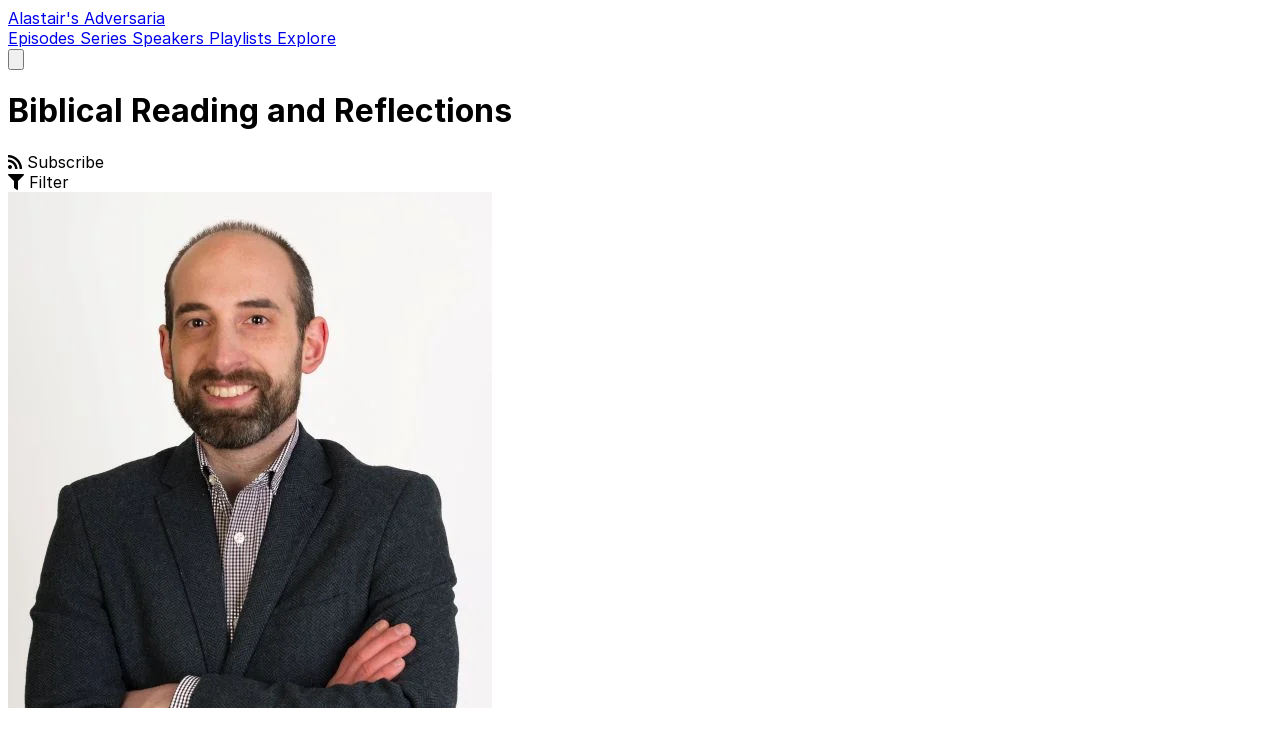

--- FILE ---
content_type: text/html; charset=utf-8
request_url: https://audio.alastairadversaria.com/series/901/biblical-reading-and-reflections/?page=1
body_size: 9493
content:

<!DOCTYPE html>
<html lang="en">
    <head>
        
            <link rel="preload" href="/static/css/main-v2.c551bf101b74.css" as="style" />
        

        <meta charset="utf-8" />
        <meta name="viewport" content="width=device-width, initial-scale=1" />

        
            
                <link rel="shortcut icon" href="https://s1.wp.com/i/favicon.ico" />
                
                
            
            

            
        

        <title>
    Alastair&#x27;s Adversaria • Biblical Reading and Reflections
</title>
        
            
                <meta name="description" content="Alastair&#x27;s Adversaria • Episodes" />
            
        

        
    
    <meta content='Alastair&#x27;s Adversaria • Biblical Reading and Reflections' property='og:title'>

<meta content='Alastair&#x27;s Adversaria' property='og:author'>
<meta content='Religion' property='og:article:section'>

<meta content='summary' name='twitter:card'>

    <meta content='Alastair&#x27;s Adversaria • Biblical Reading and Reflections' name='twitter:title'>


<link href="https://audio.alastairadversaria.com/feed.rss" rel="alternate"
    title="Alastair&#x27;s Adversaria - Episodes" type="application/rss+xml" />


    <link rel="canonical" href="https://audio.alastairadversaria.com/series/901/biblical-reading-and-reflections/" />
    <meta property="og:url" content="https://audio.alastairadversaria.com/series/901/biblical-reading-and-reflections/" />




        
            <link rel="stylesheet" href="/static/css/main-v2.c551bf101b74.css" />
            
        

        <link rel="preconnect" href="https://use.fontawesome.com" crossorigin />
        <link rel="preconnect" href="https://media.yetanothersermon.host" crossorigin />
        <link rel="stylesheet" href="https://rsms.me/inter/inter.css">
        <script src="/static/js/public.ae9b2e61f6cb.js" defer></script>
    </head>
    <body class="text-gray-800 bg-gray-50 dark:text-gray-50 dark:bg-gray-800 otc">
        
            <nav class="bg-gray-100 shadow-md dark:bg-gray-900" x-data="{ menu: false }" @click.away="menu = false">
    <div class="px-2 mx-auto sm:px-4 lg:px-6">
        <div class="flex justify-between h-20">
            <div class="flex px-2 lg:px-0">
                <div class="flex shrink-0 items-center my-2">
                    <a class="font-bold"  href="https://alastairadversaria.com"
                        target="_blank"
                        rel="noopener" aria-label="Go to Alastair&#x27;s Adversaria's Website" >
                        
                            Alastair&#x27;s Adversaria
                        
                    </a>
                </div>
                <div class="hidden lg:flex lg:ml-16 lg:space-x-8">
                    
                        <a
    href="/sermons/"
    
        class="inline-flex items-center px-1 pt-1 text-sm font-medium text-gray-500 border-b-2 border-transparent dark:text-gray-300 hover:text-gray-700 hover:border-gray-300 nav-link dark:hover:text-gray-300"
    
>
    
        Episodes
    
</a>

                    
                        <a
    href="/series/"
    
        class="inline-flex items-center px-1 pt-1 text-sm font-medium text-gray-500 border-b-2 border-transparent dark:text-gray-300 hover:text-gray-700 hover:border-gray-300 nav-link dark:hover:text-gray-300"
    
>
    
        Series
    
</a>

                    
                        <a
    href="/preachers/"
    
        class="inline-flex items-center px-1 pt-1 text-sm font-medium text-gray-500 border-b-2 border-transparent dark:text-gray-300 hover:text-gray-700 hover:border-gray-300 nav-link dark:hover:text-gray-300"
    
>
    
        Speakers
    
</a>

                    
                        <a
    href="/playlists/"
    
        class="inline-flex items-center px-1 pt-1 text-sm font-medium text-gray-500 border-b-2 border-transparent dark:text-gray-300 hover:text-gray-700 hover:border-gray-300 nav-link dark:hover:text-gray-300"
    
>
    
        Playlists
    
</a>

                    
                        <a
    href="/explore/"
    
        class="inline-flex items-center px-1 pt-1 text-sm font-medium text-gray-500 border-b-2 border-transparent dark:text-gray-300 hover:text-gray-700 hover:border-gray-300 nav-link dark:hover:text-gray-300"
    
>
    
        Explore
    
</a>

                    
                    
                    
                </div>
            </div>
            
            <div class="flex items-center lg:hidden">
                <button
                    class="inline-flex justify-center items-center p-2 text-gray-400 rounded-md dark:text-gray-300 hover:text-gray-500 hover:bg-gray-100 focus:ring-3-2 focus:ring-3-inset focus:outline-hidden dark:hover:bg-gray-900 dark:hover:text-gray-200 focus:ring-3-ctc"
                    aria-expanded="false"
                    @click="menu = !menu">
                    <span class="sr-only">Open main menu</span>
                    <svg class="w-6 h-6" xmlns="http://www.w3.org/2000/svg" fill="none" viewBox="0 0 24 24"
                        stroke="currentColor" aria-hidden="true" x-show="!menu">
                        <path stroke-linecap="round" stroke-linejoin="round" stroke-width="2" d="M4 6h16M4 12h16M4 18h16" />
                    </svg>
                    <svg class="w-6 h-6" xmlns="http://www.w3.org/2000/svg" fill="none" viewBox="0 0 24 24"
                        stroke="currentColor" aria-hidden="true" x-show="menu">
                        <path stroke-linecap="round" stroke-linejoin="round" stroke-width="2" d="M6 18L18 6M6 6l12 12" />
                    </svg>
                </button>
            </div>
        </div>
    </div>
    <div class="lg:hidden" x-show="menu" x-cloak>
        <div class="pt-2 pb-3 space-y-1">
            
                <a
    href="/sermons/"
    
        class="block py-2 pr-4 pl-3 text-base font-medium text-gray-500 border-l-4 border-transparent dark:text-gray-300 hover:text-gray-700 hover:border-gray-300 nav-link dark:hover:text-gray-300"
    
>
    
        Episodes
    
</a>

            
                <a
    href="/series/"
    
        class="block py-2 pr-4 pl-3 text-base font-medium text-gray-500 border-l-4 border-transparent dark:text-gray-300 hover:text-gray-700 hover:border-gray-300 nav-link dark:hover:text-gray-300"
    
>
    
        Series
    
</a>

            
                <a
    href="/preachers/"
    
        class="block py-2 pr-4 pl-3 text-base font-medium text-gray-500 border-l-4 border-transparent dark:text-gray-300 hover:text-gray-700 hover:border-gray-300 nav-link dark:hover:text-gray-300"
    
>
    
        Speakers
    
</a>

            
                <a
    href="/playlists/"
    
        class="block py-2 pr-4 pl-3 text-base font-medium text-gray-500 border-l-4 border-transparent dark:text-gray-300 hover:text-gray-700 hover:border-gray-300 nav-link dark:hover:text-gray-300"
    
>
    
        Playlists
    
</a>

            
                <a
    href="/explore/"
    
        class="block py-2 pr-4 pl-3 text-base font-medium text-gray-500 border-l-4 border-transparent dark:text-gray-300 hover:text-gray-700 hover:border-gray-300 nav-link dark:hover:text-gray-300"
    
>
    
        Explore
    
</a>

            
            
        </div>
    </div>
</nav>

        
        <div class="container px-4 mx-auto mb-8 min-h-screen md:px-6 lg:mb-16">
            
    
    
        
    <div class="mx-auto mt-8 lg:max-w-5xl">
        <div class="container">
            
            
                <h1 class="text-4xl font-semibold tracking-tight">
                    Biblical Reading and Reflections
                </h1>
            
            
            
            
                
            
        </div>
    </div>



    <link rel="canonical" href="https://audio.alastairadversaria.com/series/901/biblical-reading-and-reflections/" />
    <meta property="og:url" content="https://audio.alastairadversaria.com/series/901/biblical-reading-and-reflections/" />


        <div class="flex flex-col mx-auto mt-4 w-full max-w-5xl lg:mt-8" x-data="toggle()">
    <div class="flex justify-between w-full">
        <div class="cursor-pointer select-none" id="subscribe-toggle" x-on:click="toggleSub()">
            <span class="icon">
                <i class="fas fa-rss theme-coloured"></i>
            </span>
            Subscribe
        </div>
        <div
            class="cursor-pointer select-none" id="filter-toggle" x-on:click="toggleFilter()" data-y-test-id="open-filter"
            @mouseover.once="
                fetch('/sermons-filter-partial/series/901/')
                .then(response => response.text())
                .then(html => { $refs.loadingSpinner.outerHTML = html })"
        >
            <span class="icon">
                <i class="fas fa-filter theme-coloured"></i>
            </span>
            Filter
        </div>
    </div>
    <div class="mt-2" x-cloak x-show="subOpen()">

    <div class="ml-4">
        <div>
            <i class="text-gray-500 fas fa-rss-square"></i>
            <a class="ml-1 hover:underline" href="/feed.rss">RSS</a>
        </div>
        
            <div>
                <i class="text-gray-500 fas fa-apple-alt"></i>
                <a class="ml-1 hover:underline" href="https://podcasts.apple.com/gb/podcast/alastairs-adversaria/id1416351035?mt=2">Apple Podcasts</a>
            </div>
        
        
        
        
        
        
        
            <div>
                <i class="text-gray-500 fab fa-youtube"></i>
                <a class="ml-1 hover:underline" href="https://www.youtube.com/channel/UCmkS1-6kt64WIHegj-h25_g">YouTube</a>
            </div>
        
        
        
            
                <div class="mt-4">
                    <div>
                        <i class="text-gray-500 fas fa-rss-square"></i>
                        <a class="ml-1 hover:underline" href="/feed/series/901/">
                            RSS for just this Series
                        </a>
                    </div>
                </div>
            
        
    </div>
</div>

    
        <div
            x-show="filterOpen()"
            x-cloak
            class="mt-2 w-full"</div>
            <div x-ref="loadingSpinner" class="my-6 mx-auto w-16 h-16 loader" data-y-test-id="filter-loading-spinner"></div>
        </div>
    
</div>
<script>
    function toggle() {
        var F = 'filter';
        var S = 'sub';
        var N = 'none';
        return {
            panel: N,
            toggleFilter() { if (this.panel === F) { this.panel = N; } else { this.panel = F; } },
            toggleSub() { if (this.panel === S) { this.panel = N; } else { this.panel = S; } },
            filterOpen() { return this.panel === F },
            subOpen() { return this.panel === S },
            closeSub() { if (this.panel == S) { this.panel = N;}},
            close() { this.panel = N },
        }
    }
</script>

        <div class="max-w-xl mx-auto mt-4 space-y-12 lg:mt-8 lg:max-w-5xl">
            
                <div class="items-center overflow-auto text-sm bg-white border border-gray-200 rounded-lg shadow-md lg:grid lg:grid-cols-3 lg:pr-8 lg:space-x-8 dark:bg-gray-500 dark:border-gray-700" data-y-test-id="sermon-21716">
                    <div class="relative overflow-hidden lg:col-span-1">
                        <div class="!relative z-10 aspect-h-9 aspect-w-16 lg:aspect-none">
    
        <div class="flex flex-col justify-center">
            <picture>
                <source srcset="https://yash.b-cdn.net/media/images/profile5.jpg?width=574&format=webp" type="image/webp">
                <img class="hidden mx-auto lg:block lg:max-h-52" loading="lazy" src="https://yash.b-cdn.net/media/images/profile5.jpg?width=574" alt="Episode Image" />
            </picture>
        </div>
        <style>
            .mobile-im-21716 {background-image: url('https://yash.b-cdn.net/media/images/profile5.jpg?width=574');}
            @supports (background-image: -webkit-image-set(url('https://yash.b-cdn.net/media/images/profile5.jpg?width=574&format=webp') 1x)) {
                .mobile-im-21716 {background-image: -webkit-image-set(url('https://yash.b-cdn.net/media/images/profile5.jpg?width=574&format=webp') 1x) }
            }
        </style>
        <div class="h-full bg-center bg-no-repeat bg-contain bg-clip-border lg:hidden mobile-im-21716">
        </div>
    
</div>

    <div class="absolute top-0 left-0 z-0 w-full h-full">
        <div class="w-full h-full bg-no-repeat bg-cover bg-clip-border mobile-im-21716 blur-xs filter overflow-hidden bg-center scale-125 opacity-95">
        </div>
    </div>


                    </div>
                    <div class="flex-1 p-6 lg:col-span-2 lg:p-0">
                        <div>
                            <a href="/sermons/21716/numbers-36-biblical-reading-and-reflections/">
                                <h3 class="text-3xl font-semibold text-gray-700 lg:text-2xl dark:text-gray-50 hover:underline truncate text-ellipsis" title="Numbers 36: Biblical Reading and Reflections">Numbers 36: Biblical Reading and Reflections</h3>
                            </a>
                        </div>
                        <div class="flex-wrap justify-between mt-4 ml-4 space-y-2 lg:flex lg:mt-6 lg:ml-0 lg:space-y-0">
                            <div class="flex flex-col space-y-2">
                                
                                    
                                        
                                            <div>
                                                <span class="mr-1 text-gray-500 dark:text-gray-700">
                                                    <i class="fas fa-user"></i>
                                                </span>
                                                <a class="hover:underline" href="/preachers/937/alastair-roberts/">
                                                    Alastair Roberts
                                                </a>
                                            </div>
                                        
                                    
                                
                                
                                    
                                        <div>
                                            <span class="mr-1 text-gray-500 dark:text-gray-700"><i class="fas fa-book"></i></span>
                                            Numbers 36:1-13
                                        </div>
                                    
                                
                            </div>
                            <div class="flex flex-col space-y-2">
                                
                                    <div>
                                        <span class="mr-1 text-gray-500 dark:text-gray-700">
                                            <i class="fas fa-list"></i>
                                        </span>
                                        <a class="hover:underline"
                                            href="/series/901/biblical-reading-and-reflections/">
                                            Biblical Reading and …
                                        </a>
                                    </div>
                                
                                
                                
                                    <div>
                                        <span class="mr-1 text-gray-500 dark:text-gray-700">
                                            <i class="fas fa-calendar-alt"></i>
                                        </span>
                                        
                                            29th May 2022
                                        
                                    </div>
                                
                            </div>
                            <div class="flex flex-row-reverse justify-between pt-8 -ml-4 text-center lg:flex-col lg:justify-start lg:p-0 lg:m-0 lg:space-y-2 lg:text-left">
                                
                                    <a href="/media/mp3/21858.mp3" download class="group" data-no-instant>
                                        <span class="mr-1 text-gray-500 dark:text-gray-700">
                                            <i class="fas fa-lg fa-download"></i>
                                        </span>
                                        <span class="group-hover:underline">
                                            Download
                                        </span>
                                    </a>
                                
                                
                            </div>
                        </div>
                    </div>
                </div>
            
                <div class="items-center overflow-auto text-sm bg-white border border-gray-200 rounded-lg shadow-md lg:grid lg:grid-cols-3 lg:pr-8 lg:space-x-8 dark:bg-gray-500 dark:border-gray-700" data-y-test-id="sermon-21715">
                    <div class="relative overflow-hidden lg:col-span-1">
                        <div class="!relative z-10 aspect-h-9 aspect-w-16 lg:aspect-none">
    
        <div class="flex flex-col justify-center">
            <picture>
                <source srcset="https://yash.b-cdn.net/media/images/profile5.jpg?width=574&format=webp" type="image/webp">
                <img class="hidden mx-auto lg:block lg:max-h-52" loading="lazy" src="https://yash.b-cdn.net/media/images/profile5.jpg?width=574" alt="Episode Image" />
            </picture>
        </div>
        <style>
            .mobile-im-21715 {background-image: url('https://yash.b-cdn.net/media/images/profile5.jpg?width=574');}
            @supports (background-image: -webkit-image-set(url('https://yash.b-cdn.net/media/images/profile5.jpg?width=574&format=webp') 1x)) {
                .mobile-im-21715 {background-image: -webkit-image-set(url('https://yash.b-cdn.net/media/images/profile5.jpg?width=574&format=webp') 1x) }
            }
        </style>
        <div class="h-full bg-center bg-no-repeat bg-contain bg-clip-border lg:hidden mobile-im-21715">
        </div>
    
</div>

    <div class="absolute top-0 left-0 z-0 w-full h-full">
        <div class="w-full h-full bg-no-repeat bg-cover bg-clip-border mobile-im-21715 blur-xs filter overflow-hidden bg-center scale-125 opacity-95">
        </div>
    </div>


                    </div>
                    <div class="flex-1 p-6 lg:col-span-2 lg:p-0">
                        <div>
                            <a href="/sermons/21715/numbers-35-biblical-reading-and-reflections/">
                                <h3 class="text-3xl font-semibold text-gray-700 lg:text-2xl dark:text-gray-50 hover:underline truncate text-ellipsis" title="Numbers 35: Biblical Reading and Reflections">Numbers 35: Biblical Reading and Reflections</h3>
                            </a>
                        </div>
                        <div class="flex-wrap justify-between mt-4 ml-4 space-y-2 lg:flex lg:mt-6 lg:ml-0 lg:space-y-0">
                            <div class="flex flex-col space-y-2">
                                
                                    
                                        
                                            <div>
                                                <span class="mr-1 text-gray-500 dark:text-gray-700">
                                                    <i class="fas fa-user"></i>
                                                </span>
                                                <a class="hover:underline" href="/preachers/937/alastair-roberts/">
                                                    Alastair Roberts
                                                </a>
                                            </div>
                                        
                                    
                                
                                
                                    
                                        <div>
                                            <span class="mr-1 text-gray-500 dark:text-gray-700"><i class="fas fa-book"></i></span>
                                            Numbers 35:1-34
                                        </div>
                                    
                                
                            </div>
                            <div class="flex flex-col space-y-2">
                                
                                    <div>
                                        <span class="mr-1 text-gray-500 dark:text-gray-700">
                                            <i class="fas fa-list"></i>
                                        </span>
                                        <a class="hover:underline"
                                            href="/series/901/biblical-reading-and-reflections/">
                                            Biblical Reading and …
                                        </a>
                                    </div>
                                
                                
                                
                                    <div>
                                        <span class="mr-1 text-gray-500 dark:text-gray-700">
                                            <i class="fas fa-calendar-alt"></i>
                                        </span>
                                        
                                            28th May 2022
                                        
                                    </div>
                                
                            </div>
                            <div class="flex flex-row-reverse justify-between pt-8 -ml-4 text-center lg:flex-col lg:justify-start lg:p-0 lg:m-0 lg:space-y-2 lg:text-left">
                                
                                    <a href="/media/mp3/21857.mp3" download class="group" data-no-instant>
                                        <span class="mr-1 text-gray-500 dark:text-gray-700">
                                            <i class="fas fa-lg fa-download"></i>
                                        </span>
                                        <span class="group-hover:underline">
                                            Download
                                        </span>
                                    </a>
                                
                                
                            </div>
                        </div>
                    </div>
                </div>
            
                <div class="items-center overflow-auto text-sm bg-white border border-gray-200 rounded-lg shadow-md lg:grid lg:grid-cols-3 lg:pr-8 lg:space-x-8 dark:bg-gray-500 dark:border-gray-700" data-y-test-id="sermon-21714">
                    <div class="relative overflow-hidden lg:col-span-1">
                        <div class="!relative z-10 aspect-h-9 aspect-w-16 lg:aspect-none">
    
        <div class="flex flex-col justify-center">
            <picture>
                <source srcset="https://yash.b-cdn.net/media/images/profile5.jpg?width=574&format=webp" type="image/webp">
                <img class="hidden mx-auto lg:block lg:max-h-52" loading="lazy" src="https://yash.b-cdn.net/media/images/profile5.jpg?width=574" alt="Episode Image" />
            </picture>
        </div>
        <style>
            .mobile-im-21714 {background-image: url('https://yash.b-cdn.net/media/images/profile5.jpg?width=574');}
            @supports (background-image: -webkit-image-set(url('https://yash.b-cdn.net/media/images/profile5.jpg?width=574&format=webp') 1x)) {
                .mobile-im-21714 {background-image: -webkit-image-set(url('https://yash.b-cdn.net/media/images/profile5.jpg?width=574&format=webp') 1x) }
            }
        </style>
        <div class="h-full bg-center bg-no-repeat bg-contain bg-clip-border lg:hidden mobile-im-21714">
        </div>
    
</div>

    <div class="absolute top-0 left-0 z-0 w-full h-full">
        <div class="w-full h-full bg-no-repeat bg-cover bg-clip-border mobile-im-21714 blur-xs filter overflow-hidden bg-center scale-125 opacity-95">
        </div>
    </div>


                    </div>
                    <div class="flex-1 p-6 lg:col-span-2 lg:p-0">
                        <div>
                            <a href="/sermons/21714/numbers-34-biblical-reading-and-reflections/">
                                <h3 class="text-3xl font-semibold text-gray-700 lg:text-2xl dark:text-gray-50 hover:underline truncate text-ellipsis" title="Numbers 34: Biblical Reading and Reflections">Numbers 34: Biblical Reading and Reflections</h3>
                            </a>
                        </div>
                        <div class="flex-wrap justify-between mt-4 ml-4 space-y-2 lg:flex lg:mt-6 lg:ml-0 lg:space-y-0">
                            <div class="flex flex-col space-y-2">
                                
                                    
                                        
                                            <div>
                                                <span class="mr-1 text-gray-500 dark:text-gray-700">
                                                    <i class="fas fa-user"></i>
                                                </span>
                                                <a class="hover:underline" href="/preachers/937/alastair-roberts/">
                                                    Alastair Roberts
                                                </a>
                                            </div>
                                        
                                    
                                
                                
                                    
                                        <div>
                                            <span class="mr-1 text-gray-500 dark:text-gray-700"><i class="fas fa-book"></i></span>
                                            Numbers 34:1-29
                                        </div>
                                    
                                
                            </div>
                            <div class="flex flex-col space-y-2">
                                
                                    <div>
                                        <span class="mr-1 text-gray-500 dark:text-gray-700">
                                            <i class="fas fa-list"></i>
                                        </span>
                                        <a class="hover:underline"
                                            href="/series/901/biblical-reading-and-reflections/">
                                            Biblical Reading and …
                                        </a>
                                    </div>
                                
                                
                                
                                    <div>
                                        <span class="mr-1 text-gray-500 dark:text-gray-700">
                                            <i class="fas fa-calendar-alt"></i>
                                        </span>
                                        
                                            27th May 2022
                                        
                                    </div>
                                
                            </div>
                            <div class="flex flex-row-reverse justify-between pt-8 -ml-4 text-center lg:flex-col lg:justify-start lg:p-0 lg:m-0 lg:space-y-2 lg:text-left">
                                
                                    <a href="/media/mp3/21856.mp3" download class="group" data-no-instant>
                                        <span class="mr-1 text-gray-500 dark:text-gray-700">
                                            <i class="fas fa-lg fa-download"></i>
                                        </span>
                                        <span class="group-hover:underline">
                                            Download
                                        </span>
                                    </a>
                                
                                
                            </div>
                        </div>
                    </div>
                </div>
            
                <div class="items-center overflow-auto text-sm bg-white border border-gray-200 rounded-lg shadow-md lg:grid lg:grid-cols-3 lg:pr-8 lg:space-x-8 dark:bg-gray-500 dark:border-gray-700" data-y-test-id="sermon-21713">
                    <div class="relative overflow-hidden lg:col-span-1">
                        <div class="!relative z-10 aspect-h-9 aspect-w-16 lg:aspect-none">
    
        <div class="flex flex-col justify-center">
            <picture>
                <source srcset="https://yash.b-cdn.net/media/images/profile5.jpg?width=574&format=webp" type="image/webp">
                <img class="hidden mx-auto lg:block lg:max-h-52" loading="lazy" src="https://yash.b-cdn.net/media/images/profile5.jpg?width=574" alt="Episode Image" />
            </picture>
        </div>
        <style>
            .mobile-im-21713 {background-image: url('https://yash.b-cdn.net/media/images/profile5.jpg?width=574');}
            @supports (background-image: -webkit-image-set(url('https://yash.b-cdn.net/media/images/profile5.jpg?width=574&format=webp') 1x)) {
                .mobile-im-21713 {background-image: -webkit-image-set(url('https://yash.b-cdn.net/media/images/profile5.jpg?width=574&format=webp') 1x) }
            }
        </style>
        <div class="h-full bg-center bg-no-repeat bg-contain bg-clip-border lg:hidden mobile-im-21713">
        </div>
    
</div>

    <div class="absolute top-0 left-0 z-0 w-full h-full">
        <div class="w-full h-full bg-no-repeat bg-cover bg-clip-border mobile-im-21713 blur-xs filter overflow-hidden bg-center scale-125 opacity-95">
        </div>
    </div>


                    </div>
                    <div class="flex-1 p-6 lg:col-span-2 lg:p-0">
                        <div>
                            <a href="/sermons/21713/numbers-33-biblical-reading-and-reflections/">
                                <h3 class="text-3xl font-semibold text-gray-700 lg:text-2xl dark:text-gray-50 hover:underline truncate text-ellipsis" title="Numbers 33: Biblical Reading and Reflections">Numbers 33: Biblical Reading and Reflections</h3>
                            </a>
                        </div>
                        <div class="flex-wrap justify-between mt-4 ml-4 space-y-2 lg:flex lg:mt-6 lg:ml-0 lg:space-y-0">
                            <div class="flex flex-col space-y-2">
                                
                                    
                                        
                                            <div>
                                                <span class="mr-1 text-gray-500 dark:text-gray-700">
                                                    <i class="fas fa-user"></i>
                                                </span>
                                                <a class="hover:underline" href="/preachers/937/alastair-roberts/">
                                                    Alastair Roberts
                                                </a>
                                            </div>
                                        
                                    
                                
                                
                                    
                                        <div>
                                            <span class="mr-1 text-gray-500 dark:text-gray-700"><i class="fas fa-book"></i></span>
                                            Numbers 33:1-56
                                        </div>
                                    
                                
                            </div>
                            <div class="flex flex-col space-y-2">
                                
                                    <div>
                                        <span class="mr-1 text-gray-500 dark:text-gray-700">
                                            <i class="fas fa-list"></i>
                                        </span>
                                        <a class="hover:underline"
                                            href="/series/901/biblical-reading-and-reflections/">
                                            Biblical Reading and …
                                        </a>
                                    </div>
                                
                                
                                
                                    <div>
                                        <span class="mr-1 text-gray-500 dark:text-gray-700">
                                            <i class="fas fa-calendar-alt"></i>
                                        </span>
                                        
                                            24th May 2022
                                        
                                    </div>
                                
                            </div>
                            <div class="flex flex-row-reverse justify-between pt-8 -ml-4 text-center lg:flex-col lg:justify-start lg:p-0 lg:m-0 lg:space-y-2 lg:text-left">
                                
                                    <a href="/media/mp3/21855.mp3" download class="group" data-no-instant>
                                        <span class="mr-1 text-gray-500 dark:text-gray-700">
                                            <i class="fas fa-lg fa-download"></i>
                                        </span>
                                        <span class="group-hover:underline">
                                            Download
                                        </span>
                                    </a>
                                
                                
                            </div>
                        </div>
                    </div>
                </div>
            
                <div class="items-center overflow-auto text-sm bg-white border border-gray-200 rounded-lg shadow-md lg:grid lg:grid-cols-3 lg:pr-8 lg:space-x-8 dark:bg-gray-500 dark:border-gray-700" data-y-test-id="sermon-21712">
                    <div class="relative overflow-hidden lg:col-span-1">
                        <div class="!relative z-10 aspect-h-9 aspect-w-16 lg:aspect-none">
    
        <div class="flex flex-col justify-center">
            <picture>
                <source srcset="https://yash.b-cdn.net/media/images/profile5.jpg?width=574&format=webp" type="image/webp">
                <img class="hidden mx-auto lg:block lg:max-h-52" loading="lazy" src="https://yash.b-cdn.net/media/images/profile5.jpg?width=574" alt="Episode Image" />
            </picture>
        </div>
        <style>
            .mobile-im-21712 {background-image: url('https://yash.b-cdn.net/media/images/profile5.jpg?width=574');}
            @supports (background-image: -webkit-image-set(url('https://yash.b-cdn.net/media/images/profile5.jpg?width=574&format=webp') 1x)) {
                .mobile-im-21712 {background-image: -webkit-image-set(url('https://yash.b-cdn.net/media/images/profile5.jpg?width=574&format=webp') 1x) }
            }
        </style>
        <div class="h-full bg-center bg-no-repeat bg-contain bg-clip-border lg:hidden mobile-im-21712">
        </div>
    
</div>

    <div class="absolute top-0 left-0 z-0 w-full h-full">
        <div class="w-full h-full bg-no-repeat bg-cover bg-clip-border mobile-im-21712 blur-xs filter overflow-hidden bg-center scale-125 opacity-95">
        </div>
    </div>


                    </div>
                    <div class="flex-1 p-6 lg:col-span-2 lg:p-0">
                        <div>
                            <a href="/sermons/21712/numbers-32-biblical-reading-and-reflections/">
                                <h3 class="text-3xl font-semibold text-gray-700 lg:text-2xl dark:text-gray-50 hover:underline truncate text-ellipsis" title="Numbers 32: Biblical Reading and Reflections">Numbers 32: Biblical Reading and Reflections</h3>
                            </a>
                        </div>
                        <div class="flex-wrap justify-between mt-4 ml-4 space-y-2 lg:flex lg:mt-6 lg:ml-0 lg:space-y-0">
                            <div class="flex flex-col space-y-2">
                                
                                    
                                        
                                            <div>
                                                <span class="mr-1 text-gray-500 dark:text-gray-700">
                                                    <i class="fas fa-user"></i>
                                                </span>
                                                <a class="hover:underline" href="/preachers/937/alastair-roberts/">
                                                    Alastair Roberts
                                                </a>
                                            </div>
                                        
                                    
                                
                                
                                    
                                        <div>
                                            <span class="mr-1 text-gray-500 dark:text-gray-700"><i class="fas fa-book"></i></span>
                                            Numbers 32:1-42
                                        </div>
                                    
                                
                            </div>
                            <div class="flex flex-col space-y-2">
                                
                                    <div>
                                        <span class="mr-1 text-gray-500 dark:text-gray-700">
                                            <i class="fas fa-list"></i>
                                        </span>
                                        <a class="hover:underline"
                                            href="/series/901/biblical-reading-and-reflections/">
                                            Biblical Reading and …
                                        </a>
                                    </div>
                                
                                
                                
                                    <div>
                                        <span class="mr-1 text-gray-500 dark:text-gray-700">
                                            <i class="fas fa-calendar-alt"></i>
                                        </span>
                                        
                                            23rd May 2022
                                        
                                    </div>
                                
                            </div>
                            <div class="flex flex-row-reverse justify-between pt-8 -ml-4 text-center lg:flex-col lg:justify-start lg:p-0 lg:m-0 lg:space-y-2 lg:text-left">
                                
                                    <a href="/media/mp3/21854.mp3" download class="group" data-no-instant>
                                        <span class="mr-1 text-gray-500 dark:text-gray-700">
                                            <i class="fas fa-lg fa-download"></i>
                                        </span>
                                        <span class="group-hover:underline">
                                            Download
                                        </span>
                                    </a>
                                
                                
                            </div>
                        </div>
                    </div>
                </div>
            
                <div class="items-center overflow-auto text-sm bg-white border border-gray-200 rounded-lg shadow-md lg:grid lg:grid-cols-3 lg:pr-8 lg:space-x-8 dark:bg-gray-500 dark:border-gray-700" data-y-test-id="sermon-21711">
                    <div class="relative overflow-hidden lg:col-span-1">
                        <div class="!relative z-10 aspect-h-9 aspect-w-16 lg:aspect-none">
    
        <div class="flex flex-col justify-center">
            <picture>
                <source srcset="https://yash.b-cdn.net/media/images/profile5.jpg?width=574&format=webp" type="image/webp">
                <img class="hidden mx-auto lg:block lg:max-h-52" loading="lazy" src="https://yash.b-cdn.net/media/images/profile5.jpg?width=574" alt="Episode Image" />
            </picture>
        </div>
        <style>
            .mobile-im-21711 {background-image: url('https://yash.b-cdn.net/media/images/profile5.jpg?width=574');}
            @supports (background-image: -webkit-image-set(url('https://yash.b-cdn.net/media/images/profile5.jpg?width=574&format=webp') 1x)) {
                .mobile-im-21711 {background-image: -webkit-image-set(url('https://yash.b-cdn.net/media/images/profile5.jpg?width=574&format=webp') 1x) }
            }
        </style>
        <div class="h-full bg-center bg-no-repeat bg-contain bg-clip-border lg:hidden mobile-im-21711">
        </div>
    
</div>

    <div class="absolute top-0 left-0 z-0 w-full h-full">
        <div class="w-full h-full bg-no-repeat bg-cover bg-clip-border mobile-im-21711 blur-xs filter overflow-hidden bg-center scale-125 opacity-95">
        </div>
    </div>


                    </div>
                    <div class="flex-1 p-6 lg:col-span-2 lg:p-0">
                        <div>
                            <a href="/sermons/21711/numbers-31-biblical-reading-and-reflections/">
                                <h3 class="text-3xl font-semibold text-gray-700 lg:text-2xl dark:text-gray-50 hover:underline truncate text-ellipsis" title="Numbers 31: Biblical Reading and Reflections">Numbers 31: Biblical Reading and Reflections</h3>
                            </a>
                        </div>
                        <div class="flex-wrap justify-between mt-4 ml-4 space-y-2 lg:flex lg:mt-6 lg:ml-0 lg:space-y-0">
                            <div class="flex flex-col space-y-2">
                                
                                    
                                        
                                            <div>
                                                <span class="mr-1 text-gray-500 dark:text-gray-700">
                                                    <i class="fas fa-user"></i>
                                                </span>
                                                <a class="hover:underline" href="/preachers/937/alastair-roberts/">
                                                    Alastair Roberts
                                                </a>
                                            </div>
                                        
                                    
                                
                                
                                    
                                        <div>
                                            <span class="mr-1 text-gray-500 dark:text-gray-700"><i class="fas fa-book"></i></span>
                                            Numbers 31:1-54
                                        </div>
                                    
                                
                            </div>
                            <div class="flex flex-col space-y-2">
                                
                                    <div>
                                        <span class="mr-1 text-gray-500 dark:text-gray-700">
                                            <i class="fas fa-list"></i>
                                        </span>
                                        <a class="hover:underline"
                                            href="/series/901/biblical-reading-and-reflections/">
                                            Biblical Reading and …
                                        </a>
                                    </div>
                                
                                
                                
                                    <div>
                                        <span class="mr-1 text-gray-500 dark:text-gray-700">
                                            <i class="fas fa-calendar-alt"></i>
                                        </span>
                                        
                                            22nd May 2022
                                        
                                    </div>
                                
                            </div>
                            <div class="flex flex-row-reverse justify-between pt-8 -ml-4 text-center lg:flex-col lg:justify-start lg:p-0 lg:m-0 lg:space-y-2 lg:text-left">
                                
                                    <a href="/media/mp3/21853.mp3" download class="group" data-no-instant>
                                        <span class="mr-1 text-gray-500 dark:text-gray-700">
                                            <i class="fas fa-lg fa-download"></i>
                                        </span>
                                        <span class="group-hover:underline">
                                            Download
                                        </span>
                                    </a>
                                
                                
                            </div>
                        </div>
                    </div>
                </div>
            
                <div class="items-center overflow-auto text-sm bg-white border border-gray-200 rounded-lg shadow-md lg:grid lg:grid-cols-3 lg:pr-8 lg:space-x-8 dark:bg-gray-500 dark:border-gray-700" data-y-test-id="sermon-21710">
                    <div class="relative overflow-hidden lg:col-span-1">
                        <div class="!relative z-10 aspect-h-9 aspect-w-16 lg:aspect-none">
    
        <div class="flex flex-col justify-center">
            <picture>
                <source srcset="https://yash.b-cdn.net/media/images/profile5.jpg?width=574&format=webp" type="image/webp">
                <img class="hidden mx-auto lg:block lg:max-h-52" loading="lazy" src="https://yash.b-cdn.net/media/images/profile5.jpg?width=574" alt="Episode Image" />
            </picture>
        </div>
        <style>
            .mobile-im-21710 {background-image: url('https://yash.b-cdn.net/media/images/profile5.jpg?width=574');}
            @supports (background-image: -webkit-image-set(url('https://yash.b-cdn.net/media/images/profile5.jpg?width=574&format=webp') 1x)) {
                .mobile-im-21710 {background-image: -webkit-image-set(url('https://yash.b-cdn.net/media/images/profile5.jpg?width=574&format=webp') 1x) }
            }
        </style>
        <div class="h-full bg-center bg-no-repeat bg-contain bg-clip-border lg:hidden mobile-im-21710">
        </div>
    
</div>

    <div class="absolute top-0 left-0 z-0 w-full h-full">
        <div class="w-full h-full bg-no-repeat bg-cover bg-clip-border mobile-im-21710 blur-xs filter overflow-hidden bg-center scale-125 opacity-95">
        </div>
    </div>


                    </div>
                    <div class="flex-1 p-6 lg:col-span-2 lg:p-0">
                        <div>
                            <a href="/sermons/21710/numbers-30-biblical-reading-and-reflections/">
                                <h3 class="text-3xl font-semibold text-gray-700 lg:text-2xl dark:text-gray-50 hover:underline truncate text-ellipsis" title="Numbers 30: Biblical Reading and Reflections">Numbers 30: Biblical Reading and Reflections</h3>
                            </a>
                        </div>
                        <div class="flex-wrap justify-between mt-4 ml-4 space-y-2 lg:flex lg:mt-6 lg:ml-0 lg:space-y-0">
                            <div class="flex flex-col space-y-2">
                                
                                    
                                        
                                            <div>
                                                <span class="mr-1 text-gray-500 dark:text-gray-700">
                                                    <i class="fas fa-user"></i>
                                                </span>
                                                <a class="hover:underline" href="/preachers/937/alastair-roberts/">
                                                    Alastair Roberts
                                                </a>
                                            </div>
                                        
                                    
                                
                                
                                    
                                        <div>
                                            <span class="mr-1 text-gray-500 dark:text-gray-700"><i class="fas fa-book"></i></span>
                                            Numbers 30:1-16
                                        </div>
                                    
                                
                            </div>
                            <div class="flex flex-col space-y-2">
                                
                                    <div>
                                        <span class="mr-1 text-gray-500 dark:text-gray-700">
                                            <i class="fas fa-list"></i>
                                        </span>
                                        <a class="hover:underline"
                                            href="/series/901/biblical-reading-and-reflections/">
                                            Biblical Reading and …
                                        </a>
                                    </div>
                                
                                
                                
                                    <div>
                                        <span class="mr-1 text-gray-500 dark:text-gray-700">
                                            <i class="fas fa-calendar-alt"></i>
                                        </span>
                                        
                                            21st May 2022
                                        
                                    </div>
                                
                            </div>
                            <div class="flex flex-row-reverse justify-between pt-8 -ml-4 text-center lg:flex-col lg:justify-start lg:p-0 lg:m-0 lg:space-y-2 lg:text-left">
                                
                                    <a href="/media/mp3/21852.mp3" download class="group" data-no-instant>
                                        <span class="mr-1 text-gray-500 dark:text-gray-700">
                                            <i class="fas fa-lg fa-download"></i>
                                        </span>
                                        <span class="group-hover:underline">
                                            Download
                                        </span>
                                    </a>
                                
                                
                            </div>
                        </div>
                    </div>
                </div>
            
                <div class="items-center overflow-auto text-sm bg-white border border-gray-200 rounded-lg shadow-md lg:grid lg:grid-cols-3 lg:pr-8 lg:space-x-8 dark:bg-gray-500 dark:border-gray-700" data-y-test-id="sermon-21709">
                    <div class="relative overflow-hidden lg:col-span-1">
                        <div class="!relative z-10 aspect-h-9 aspect-w-16 lg:aspect-none">
    
        <div class="flex flex-col justify-center">
            <picture>
                <source srcset="https://yash.b-cdn.net/media/images/profile5.jpg?width=574&format=webp" type="image/webp">
                <img class="hidden mx-auto lg:block lg:max-h-52" loading="lazy" src="https://yash.b-cdn.net/media/images/profile5.jpg?width=574" alt="Episode Image" />
            </picture>
        </div>
        <style>
            .mobile-im-21709 {background-image: url('https://yash.b-cdn.net/media/images/profile5.jpg?width=574');}
            @supports (background-image: -webkit-image-set(url('https://yash.b-cdn.net/media/images/profile5.jpg?width=574&format=webp') 1x)) {
                .mobile-im-21709 {background-image: -webkit-image-set(url('https://yash.b-cdn.net/media/images/profile5.jpg?width=574&format=webp') 1x) }
            }
        </style>
        <div class="h-full bg-center bg-no-repeat bg-contain bg-clip-border lg:hidden mobile-im-21709">
        </div>
    
</div>

    <div class="absolute top-0 left-0 z-0 w-full h-full">
        <div class="w-full h-full bg-no-repeat bg-cover bg-clip-border mobile-im-21709 blur-xs filter overflow-hidden bg-center scale-125 opacity-95">
        </div>
    </div>


                    </div>
                    <div class="flex-1 p-6 lg:col-span-2 lg:p-0">
                        <div>
                            <a href="/sermons/21709/numbers-29-biblical-reading-and-reflections/">
                                <h3 class="text-3xl font-semibold text-gray-700 lg:text-2xl dark:text-gray-50 hover:underline truncate text-ellipsis" title="Numbers 29: Biblical Reading and Reflections">Numbers 29: Biblical Reading and Reflections</h3>
                            </a>
                        </div>
                        <div class="flex-wrap justify-between mt-4 ml-4 space-y-2 lg:flex lg:mt-6 lg:ml-0 lg:space-y-0">
                            <div class="flex flex-col space-y-2">
                                
                                    
                                        
                                            <div>
                                                <span class="mr-1 text-gray-500 dark:text-gray-700">
                                                    <i class="fas fa-user"></i>
                                                </span>
                                                <a class="hover:underline" href="/preachers/937/alastair-roberts/">
                                                    Alastair Roberts
                                                </a>
                                            </div>
                                        
                                    
                                
                                
                                    
                                        <div>
                                            <span class="mr-1 text-gray-500 dark:text-gray-700"><i class="fas fa-book"></i></span>
                                            Numbers 29:1-40
                                        </div>
                                    
                                
                            </div>
                            <div class="flex flex-col space-y-2">
                                
                                    <div>
                                        <span class="mr-1 text-gray-500 dark:text-gray-700">
                                            <i class="fas fa-list"></i>
                                        </span>
                                        <a class="hover:underline"
                                            href="/series/901/biblical-reading-and-reflections/">
                                            Biblical Reading and …
                                        </a>
                                    </div>
                                
                                
                                
                                    <div>
                                        <span class="mr-1 text-gray-500 dark:text-gray-700">
                                            <i class="fas fa-calendar-alt"></i>
                                        </span>
                                        
                                            20th May 2022
                                        
                                    </div>
                                
                            </div>
                            <div class="flex flex-row-reverse justify-between pt-8 -ml-4 text-center lg:flex-col lg:justify-start lg:p-0 lg:m-0 lg:space-y-2 lg:text-left">
                                
                                    <a href="/media/mp3/21851.mp3" download class="group" data-no-instant>
                                        <span class="mr-1 text-gray-500 dark:text-gray-700">
                                            <i class="fas fa-lg fa-download"></i>
                                        </span>
                                        <span class="group-hover:underline">
                                            Download
                                        </span>
                                    </a>
                                
                                
                            </div>
                        </div>
                    </div>
                </div>
            
                <div class="items-center overflow-auto text-sm bg-white border border-gray-200 rounded-lg shadow-md lg:grid lg:grid-cols-3 lg:pr-8 lg:space-x-8 dark:bg-gray-500 dark:border-gray-700" data-y-test-id="sermon-21708">
                    <div class="relative overflow-hidden lg:col-span-1">
                        <div class="!relative z-10 aspect-h-9 aspect-w-16 lg:aspect-none">
    
        <div class="flex flex-col justify-center">
            <picture>
                <source srcset="https://yash.b-cdn.net/media/images/profile5.jpg?width=574&format=webp" type="image/webp">
                <img class="hidden mx-auto lg:block lg:max-h-52" loading="lazy" src="https://yash.b-cdn.net/media/images/profile5.jpg?width=574" alt="Episode Image" />
            </picture>
        </div>
        <style>
            .mobile-im-21708 {background-image: url('https://yash.b-cdn.net/media/images/profile5.jpg?width=574');}
            @supports (background-image: -webkit-image-set(url('https://yash.b-cdn.net/media/images/profile5.jpg?width=574&format=webp') 1x)) {
                .mobile-im-21708 {background-image: -webkit-image-set(url('https://yash.b-cdn.net/media/images/profile5.jpg?width=574&format=webp') 1x) }
            }
        </style>
        <div class="h-full bg-center bg-no-repeat bg-contain bg-clip-border lg:hidden mobile-im-21708">
        </div>
    
</div>

    <div class="absolute top-0 left-0 z-0 w-full h-full">
        <div class="w-full h-full bg-no-repeat bg-cover bg-clip-border mobile-im-21708 blur-xs filter overflow-hidden bg-center scale-125 opacity-95">
        </div>
    </div>


                    </div>
                    <div class="flex-1 p-6 lg:col-span-2 lg:p-0">
                        <div>
                            <a href="/sermons/21708/numbers-28-biblical-reading-and-reflections/">
                                <h3 class="text-3xl font-semibold text-gray-700 lg:text-2xl dark:text-gray-50 hover:underline truncate text-ellipsis" title="Numbers 28: Biblical Reading and Reflections">Numbers 28: Biblical Reading and Reflections</h3>
                            </a>
                        </div>
                        <div class="flex-wrap justify-between mt-4 ml-4 space-y-2 lg:flex lg:mt-6 lg:ml-0 lg:space-y-0">
                            <div class="flex flex-col space-y-2">
                                
                                    
                                        
                                            <div>
                                                <span class="mr-1 text-gray-500 dark:text-gray-700">
                                                    <i class="fas fa-user"></i>
                                                </span>
                                                <a class="hover:underline" href="/preachers/937/alastair-roberts/">
                                                    Alastair Roberts
                                                </a>
                                            </div>
                                        
                                    
                                
                                
                                    
                                        <div>
                                            <span class="mr-1 text-gray-500 dark:text-gray-700"><i class="fas fa-book"></i></span>
                                            Numbers 28:1-31
                                        </div>
                                    
                                
                            </div>
                            <div class="flex flex-col space-y-2">
                                
                                    <div>
                                        <span class="mr-1 text-gray-500 dark:text-gray-700">
                                            <i class="fas fa-list"></i>
                                        </span>
                                        <a class="hover:underline"
                                            href="/series/901/biblical-reading-and-reflections/">
                                            Biblical Reading and …
                                        </a>
                                    </div>
                                
                                
                                
                                    <div>
                                        <span class="mr-1 text-gray-500 dark:text-gray-700">
                                            <i class="fas fa-calendar-alt"></i>
                                        </span>
                                        
                                            17th May 2022
                                        
                                    </div>
                                
                            </div>
                            <div class="flex flex-row-reverse justify-between pt-8 -ml-4 text-center lg:flex-col lg:justify-start lg:p-0 lg:m-0 lg:space-y-2 lg:text-left">
                                
                                    <a href="/media/mp3/21850.mp3" download class="group" data-no-instant>
                                        <span class="mr-1 text-gray-500 dark:text-gray-700">
                                            <i class="fas fa-lg fa-download"></i>
                                        </span>
                                        <span class="group-hover:underline">
                                            Download
                                        </span>
                                    </a>
                                
                                
                            </div>
                        </div>
                    </div>
                </div>
            
                <div class="items-center overflow-auto text-sm bg-white border border-gray-200 rounded-lg shadow-md lg:grid lg:grid-cols-3 lg:pr-8 lg:space-x-8 dark:bg-gray-500 dark:border-gray-700" data-y-test-id="sermon-21707">
                    <div class="relative overflow-hidden lg:col-span-1">
                        <div class="!relative z-10 aspect-h-9 aspect-w-16 lg:aspect-none">
    
        <div class="flex flex-col justify-center">
            <picture>
                <source srcset="https://yash.b-cdn.net/media/images/profile5.jpg?width=574&format=webp" type="image/webp">
                <img class="hidden mx-auto lg:block lg:max-h-52" loading="lazy" src="https://yash.b-cdn.net/media/images/profile5.jpg?width=574" alt="Episode Image" />
            </picture>
        </div>
        <style>
            .mobile-im-21707 {background-image: url('https://yash.b-cdn.net/media/images/profile5.jpg?width=574');}
            @supports (background-image: -webkit-image-set(url('https://yash.b-cdn.net/media/images/profile5.jpg?width=574&format=webp') 1x)) {
                .mobile-im-21707 {background-image: -webkit-image-set(url('https://yash.b-cdn.net/media/images/profile5.jpg?width=574&format=webp') 1x) }
            }
        </style>
        <div class="h-full bg-center bg-no-repeat bg-contain bg-clip-border lg:hidden mobile-im-21707">
        </div>
    
</div>

    <div class="absolute top-0 left-0 z-0 w-full h-full">
        <div class="w-full h-full bg-no-repeat bg-cover bg-clip-border mobile-im-21707 blur-xs filter overflow-hidden bg-center scale-125 opacity-95">
        </div>
    </div>


                    </div>
                    <div class="flex-1 p-6 lg:col-span-2 lg:p-0">
                        <div>
                            <a href="/sermons/21707/numbers-27-biblical-reading-and-reflections/">
                                <h3 class="text-3xl font-semibold text-gray-700 lg:text-2xl dark:text-gray-50 hover:underline truncate text-ellipsis" title="Numbers 27: Biblical Reading and Reflections">Numbers 27: Biblical Reading and Reflections</h3>
                            </a>
                        </div>
                        <div class="flex-wrap justify-between mt-4 ml-4 space-y-2 lg:flex lg:mt-6 lg:ml-0 lg:space-y-0">
                            <div class="flex flex-col space-y-2">
                                
                                    
                                        
                                            <div>
                                                <span class="mr-1 text-gray-500 dark:text-gray-700">
                                                    <i class="fas fa-user"></i>
                                                </span>
                                                <a class="hover:underline" href="/preachers/937/alastair-roberts/">
                                                    Alastair Roberts
                                                </a>
                                            </div>
                                        
                                    
                                
                                
                                    
                                        <div>
                                            <span class="mr-1 text-gray-500 dark:text-gray-700"><i class="fas fa-book"></i></span>
                                            Numbers 27:1-23
                                        </div>
                                    
                                
                            </div>
                            <div class="flex flex-col space-y-2">
                                
                                    <div>
                                        <span class="mr-1 text-gray-500 dark:text-gray-700">
                                            <i class="fas fa-list"></i>
                                        </span>
                                        <a class="hover:underline"
                                            href="/series/901/biblical-reading-and-reflections/">
                                            Biblical Reading and …
                                        </a>
                                    </div>
                                
                                
                                
                                    <div>
                                        <span class="mr-1 text-gray-500 dark:text-gray-700">
                                            <i class="fas fa-calendar-alt"></i>
                                        </span>
                                        
                                            16th May 2022
                                        
                                    </div>
                                
                            </div>
                            <div class="flex flex-row-reverse justify-between pt-8 -ml-4 text-center lg:flex-col lg:justify-start lg:p-0 lg:m-0 lg:space-y-2 lg:text-left">
                                
                                    <a href="/media/mp3/21849.mp3" download class="group" data-no-instant>
                                        <span class="mr-1 text-gray-500 dark:text-gray-700">
                                            <i class="fas fa-lg fa-download"></i>
                                        </span>
                                        <span class="group-hover:underline">
                                            Download
                                        </span>
                                    </a>
                                
                                
                            </div>
                        </div>
                    </div>
                </div>
            
                <div class="items-center overflow-auto text-sm bg-white border border-gray-200 rounded-lg shadow-md lg:grid lg:grid-cols-3 lg:pr-8 lg:space-x-8 dark:bg-gray-500 dark:border-gray-700" data-y-test-id="sermon-21706">
                    <div class="relative overflow-hidden lg:col-span-1">
                        <div class="!relative z-10 aspect-h-9 aspect-w-16 lg:aspect-none">
    
        <div class="flex flex-col justify-center">
            <picture>
                <source srcset="https://yash.b-cdn.net/media/images/profile5.jpg?width=574&format=webp" type="image/webp">
                <img class="hidden mx-auto lg:block lg:max-h-52" loading="lazy" src="https://yash.b-cdn.net/media/images/profile5.jpg?width=574" alt="Episode Image" />
            </picture>
        </div>
        <style>
            .mobile-im-21706 {background-image: url('https://yash.b-cdn.net/media/images/profile5.jpg?width=574');}
            @supports (background-image: -webkit-image-set(url('https://yash.b-cdn.net/media/images/profile5.jpg?width=574&format=webp') 1x)) {
                .mobile-im-21706 {background-image: -webkit-image-set(url('https://yash.b-cdn.net/media/images/profile5.jpg?width=574&format=webp') 1x) }
            }
        </style>
        <div class="h-full bg-center bg-no-repeat bg-contain bg-clip-border lg:hidden mobile-im-21706">
        </div>
    
</div>

    <div class="absolute top-0 left-0 z-0 w-full h-full">
        <div class="w-full h-full bg-no-repeat bg-cover bg-clip-border mobile-im-21706 blur-xs filter overflow-hidden bg-center scale-125 opacity-95">
        </div>
    </div>


                    </div>
                    <div class="flex-1 p-6 lg:col-span-2 lg:p-0">
                        <div>
                            <a href="/sermons/21706/numbers-26-biblical-reading-and-reflections/">
                                <h3 class="text-3xl font-semibold text-gray-700 lg:text-2xl dark:text-gray-50 hover:underline truncate text-ellipsis" title="Numbers 26: Biblical Reading and Reflections">Numbers 26: Biblical Reading and Reflections</h3>
                            </a>
                        </div>
                        <div class="flex-wrap justify-between mt-4 ml-4 space-y-2 lg:flex lg:mt-6 lg:ml-0 lg:space-y-0">
                            <div class="flex flex-col space-y-2">
                                
                                    
                                        
                                            <div>
                                                <span class="mr-1 text-gray-500 dark:text-gray-700">
                                                    <i class="fas fa-user"></i>
                                                </span>
                                                <a class="hover:underline" href="/preachers/937/alastair-roberts/">
                                                    Alastair Roberts
                                                </a>
                                            </div>
                                        
                                    
                                
                                
                                    
                                        <div>
                                            <span class="mr-1 text-gray-500 dark:text-gray-700"><i class="fas fa-book"></i></span>
                                            Numbers 26:1-65
                                        </div>
                                    
                                
                            </div>
                            <div class="flex flex-col space-y-2">
                                
                                    <div>
                                        <span class="mr-1 text-gray-500 dark:text-gray-700">
                                            <i class="fas fa-list"></i>
                                        </span>
                                        <a class="hover:underline"
                                            href="/series/901/biblical-reading-and-reflections/">
                                            Biblical Reading and …
                                        </a>
                                    </div>
                                
                                
                                
                                    <div>
                                        <span class="mr-1 text-gray-500 dark:text-gray-700">
                                            <i class="fas fa-calendar-alt"></i>
                                        </span>
                                        
                                            15th May 2022
                                        
                                    </div>
                                
                            </div>
                            <div class="flex flex-row-reverse justify-between pt-8 -ml-4 text-center lg:flex-col lg:justify-start lg:p-0 lg:m-0 lg:space-y-2 lg:text-left">
                                
                                    <a href="/media/mp3/21848.mp3" download class="group" data-no-instant>
                                        <span class="mr-1 text-gray-500 dark:text-gray-700">
                                            <i class="fas fa-lg fa-download"></i>
                                        </span>
                                        <span class="group-hover:underline">
                                            Download
                                        </span>
                                    </a>
                                
                                
                            </div>
                        </div>
                    </div>
                </div>
            
                <div class="items-center overflow-auto text-sm bg-white border border-gray-200 rounded-lg shadow-md lg:grid lg:grid-cols-3 lg:pr-8 lg:space-x-8 dark:bg-gray-500 dark:border-gray-700" data-y-test-id="sermon-21705">
                    <div class="relative overflow-hidden lg:col-span-1">
                        <div class="!relative z-10 aspect-h-9 aspect-w-16 lg:aspect-none">
    
        <div class="flex flex-col justify-center">
            <picture>
                <source srcset="https://yash.b-cdn.net/media/images/profile5.jpg?width=574&format=webp" type="image/webp">
                <img class="hidden mx-auto lg:block lg:max-h-52" loading="lazy" src="https://yash.b-cdn.net/media/images/profile5.jpg?width=574" alt="Episode Image" />
            </picture>
        </div>
        <style>
            .mobile-im-21705 {background-image: url('https://yash.b-cdn.net/media/images/profile5.jpg?width=574');}
            @supports (background-image: -webkit-image-set(url('https://yash.b-cdn.net/media/images/profile5.jpg?width=574&format=webp') 1x)) {
                .mobile-im-21705 {background-image: -webkit-image-set(url('https://yash.b-cdn.net/media/images/profile5.jpg?width=574&format=webp') 1x) }
            }
        </style>
        <div class="h-full bg-center bg-no-repeat bg-contain bg-clip-border lg:hidden mobile-im-21705">
        </div>
    
</div>

    <div class="absolute top-0 left-0 z-0 w-full h-full">
        <div class="w-full h-full bg-no-repeat bg-cover bg-clip-border mobile-im-21705 blur-xs filter overflow-hidden bg-center scale-125 opacity-95">
        </div>
    </div>


                    </div>
                    <div class="flex-1 p-6 lg:col-span-2 lg:p-0">
                        <div>
                            <a href="/sermons/21705/numbers-19-biblical-reading-and-reflections/">
                                <h3 class="text-3xl font-semibold text-gray-700 lg:text-2xl dark:text-gray-50 hover:underline truncate text-ellipsis" title="Numbers 19: Biblical Reading and Reflections">Numbers 19: Biblical Reading and Reflections</h3>
                            </a>
                        </div>
                        <div class="flex-wrap justify-between mt-4 ml-4 space-y-2 lg:flex lg:mt-6 lg:ml-0 lg:space-y-0">
                            <div class="flex flex-col space-y-2">
                                
                                    
                                        
                                            <div>
                                                <span class="mr-1 text-gray-500 dark:text-gray-700">
                                                    <i class="fas fa-user"></i>
                                                </span>
                                                <a class="hover:underline" href="/preachers/937/alastair-roberts/">
                                                    Alastair Roberts
                                                </a>
                                            </div>
                                        
                                    
                                
                                
                                    
                                        <div>
                                            <span class="mr-1 text-gray-500 dark:text-gray-700"><i class="fas fa-book"></i></span>
                                            Numbers 19:1-22
                                        </div>
                                    
                                
                            </div>
                            <div class="flex flex-col space-y-2">
                                
                                    <div>
                                        <span class="mr-1 text-gray-500 dark:text-gray-700">
                                            <i class="fas fa-list"></i>
                                        </span>
                                        <a class="hover:underline"
                                            href="/series/901/biblical-reading-and-reflections/">
                                            Biblical Reading and …
                                        </a>
                                    </div>
                                
                                
                                
                                    <div>
                                        <span class="mr-1 text-gray-500 dark:text-gray-700">
                                            <i class="fas fa-calendar-alt"></i>
                                        </span>
                                        
                                            14th May 2022
                                        
                                    </div>
                                
                            </div>
                            <div class="flex flex-row-reverse justify-between pt-8 -ml-4 text-center lg:flex-col lg:justify-start lg:p-0 lg:m-0 lg:space-y-2 lg:text-left">
                                
                                    <a href="/media/mp3/21847.mp3" download class="group" data-no-instant>
                                        <span class="mr-1 text-gray-500 dark:text-gray-700">
                                            <i class="fas fa-lg fa-download"></i>
                                        </span>
                                        <span class="group-hover:underline">
                                            Download
                                        </span>
                                    </a>
                                
                                
                            </div>
                        </div>
                    </div>
                </div>
            
                <div class="items-center overflow-auto text-sm bg-white border border-gray-200 rounded-lg shadow-md lg:grid lg:grid-cols-3 lg:pr-8 lg:space-x-8 dark:bg-gray-500 dark:border-gray-700" data-y-test-id="sermon-21704">
                    <div class="relative overflow-hidden lg:col-span-1">
                        <div class="!relative z-10 aspect-h-9 aspect-w-16 lg:aspect-none">
    
        <div class="flex flex-col justify-center">
            <picture>
                <source srcset="https://yash.b-cdn.net/media/images/profile5.jpg?width=574&format=webp" type="image/webp">
                <img class="hidden mx-auto lg:block lg:max-h-52" loading="lazy" src="https://yash.b-cdn.net/media/images/profile5.jpg?width=574" alt="Episode Image" />
            </picture>
        </div>
        <style>
            .mobile-im-21704 {background-image: url('https://yash.b-cdn.net/media/images/profile5.jpg?width=574');}
            @supports (background-image: -webkit-image-set(url('https://yash.b-cdn.net/media/images/profile5.jpg?width=574&format=webp') 1x)) {
                .mobile-im-21704 {background-image: -webkit-image-set(url('https://yash.b-cdn.net/media/images/profile5.jpg?width=574&format=webp') 1x) }
            }
        </style>
        <div class="h-full bg-center bg-no-repeat bg-contain bg-clip-border lg:hidden mobile-im-21704">
        </div>
    
</div>

    <div class="absolute top-0 left-0 z-0 w-full h-full">
        <div class="w-full h-full bg-no-repeat bg-cover bg-clip-border mobile-im-21704 blur-xs filter overflow-hidden bg-center scale-125 opacity-95">
        </div>
    </div>


                    </div>
                    <div class="flex-1 p-6 lg:col-span-2 lg:p-0">
                        <div>
                            <a href="/sermons/21704/numbers-10-biblical-reading-and-reflections/">
                                <h3 class="text-3xl font-semibold text-gray-700 lg:text-2xl dark:text-gray-50 hover:underline truncate text-ellipsis" title="Numbers 10: Biblical Reading and Reflections">Numbers 10: Biblical Reading and Reflections</h3>
                            </a>
                        </div>
                        <div class="flex-wrap justify-between mt-4 ml-4 space-y-2 lg:flex lg:mt-6 lg:ml-0 lg:space-y-0">
                            <div class="flex flex-col space-y-2">
                                
                                    
                                        
                                            <div>
                                                <span class="mr-1 text-gray-500 dark:text-gray-700">
                                                    <i class="fas fa-user"></i>
                                                </span>
                                                <a class="hover:underline" href="/preachers/937/alastair-roberts/">
                                                    Alastair Roberts
                                                </a>
                                            </div>
                                        
                                    
                                
                                
                                    
                                        <div>
                                            <span class="mr-1 text-gray-500 dark:text-gray-700"><i class="fas fa-book"></i></span>
                                            Numbers 10:1-36
                                        </div>
                                    
                                
                            </div>
                            <div class="flex flex-col space-y-2">
                                
                                    <div>
                                        <span class="mr-1 text-gray-500 dark:text-gray-700">
                                            <i class="fas fa-list"></i>
                                        </span>
                                        <a class="hover:underline"
                                            href="/series/901/biblical-reading-and-reflections/">
                                            Biblical Reading and …
                                        </a>
                                    </div>
                                
                                
                                
                                    <div>
                                        <span class="mr-1 text-gray-500 dark:text-gray-700">
                                            <i class="fas fa-calendar-alt"></i>
                                        </span>
                                        
                                            14th May 2022
                                        
                                    </div>
                                
                            </div>
                            <div class="flex flex-row-reverse justify-between pt-8 -ml-4 text-center lg:flex-col lg:justify-start lg:p-0 lg:m-0 lg:space-y-2 lg:text-left">
                                
                                    <a href="/media/mp3/21846.mp3" download class="group" data-no-instant>
                                        <span class="mr-1 text-gray-500 dark:text-gray-700">
                                            <i class="fas fa-lg fa-download"></i>
                                        </span>
                                        <span class="group-hover:underline">
                                            Download
                                        </span>
                                    </a>
                                
                                
                            </div>
                        </div>
                    </div>
                </div>
            
                <div class="items-center overflow-auto text-sm bg-white border border-gray-200 rounded-lg shadow-md lg:grid lg:grid-cols-3 lg:pr-8 lg:space-x-8 dark:bg-gray-500 dark:border-gray-700" data-y-test-id="sermon-21703">
                    <div class="relative overflow-hidden lg:col-span-1">
                        <div class="!relative z-10 aspect-h-9 aspect-w-16 lg:aspect-none">
    
        <div class="flex flex-col justify-center">
            <picture>
                <source srcset="https://yash.b-cdn.net/media/images/profile5.jpg?width=574&format=webp" type="image/webp">
                <img class="hidden mx-auto lg:block lg:max-h-52" loading="lazy" src="https://yash.b-cdn.net/media/images/profile5.jpg?width=574" alt="Episode Image" />
            </picture>
        </div>
        <style>
            .mobile-im-21703 {background-image: url('https://yash.b-cdn.net/media/images/profile5.jpg?width=574');}
            @supports (background-image: -webkit-image-set(url('https://yash.b-cdn.net/media/images/profile5.jpg?width=574&format=webp') 1x)) {
                .mobile-im-21703 {background-image: -webkit-image-set(url('https://yash.b-cdn.net/media/images/profile5.jpg?width=574&format=webp') 1x) }
            }
        </style>
        <div class="h-full bg-center bg-no-repeat bg-contain bg-clip-border lg:hidden mobile-im-21703">
        </div>
    
</div>

    <div class="absolute top-0 left-0 z-0 w-full h-full">
        <div class="w-full h-full bg-no-repeat bg-cover bg-clip-border mobile-im-21703 blur-xs filter overflow-hidden bg-center scale-125 opacity-95">
        </div>
    </div>


                    </div>
                    <div class="flex-1 p-6 lg:col-span-2 lg:p-0">
                        <div>
                            <a href="/sermons/21703/numbers-9-biblical-reading-and-reflections/">
                                <h3 class="text-3xl font-semibold text-gray-700 lg:text-2xl dark:text-gray-50 hover:underline truncate text-ellipsis" title="Numbers 9: Biblical Reading and Reflections">Numbers 9: Biblical Reading and Reflections</h3>
                            </a>
                        </div>
                        <div class="flex-wrap justify-between mt-4 ml-4 space-y-2 lg:flex lg:mt-6 lg:ml-0 lg:space-y-0">
                            <div class="flex flex-col space-y-2">
                                
                                    
                                        
                                            <div>
                                                <span class="mr-1 text-gray-500 dark:text-gray-700">
                                                    <i class="fas fa-user"></i>
                                                </span>
                                                <a class="hover:underline" href="/preachers/937/alastair-roberts/">
                                                    Alastair Roberts
                                                </a>
                                            </div>
                                        
                                    
                                
                                
                                    
                                        <div>
                                            <span class="mr-1 text-gray-500 dark:text-gray-700"><i class="fas fa-book"></i></span>
                                            Numbers 9:1-23
                                        </div>
                                    
                                
                            </div>
                            <div class="flex flex-col space-y-2">
                                
                                    <div>
                                        <span class="mr-1 text-gray-500 dark:text-gray-700">
                                            <i class="fas fa-list"></i>
                                        </span>
                                        <a class="hover:underline"
                                            href="/series/901/biblical-reading-and-reflections/">
                                            Biblical Reading and …
                                        </a>
                                    </div>
                                
                                
                                
                                    <div>
                                        <span class="mr-1 text-gray-500 dark:text-gray-700">
                                            <i class="fas fa-calendar-alt"></i>
                                        </span>
                                        
                                            10th May 2022
                                        
                                    </div>
                                
                            </div>
                            <div class="flex flex-row-reverse justify-between pt-8 -ml-4 text-center lg:flex-col lg:justify-start lg:p-0 lg:m-0 lg:space-y-2 lg:text-left">
                                
                                    <a href="/media/mp3/21845.mp3" download class="group" data-no-instant>
                                        <span class="mr-1 text-gray-500 dark:text-gray-700">
                                            <i class="fas fa-lg fa-download"></i>
                                        </span>
                                        <span class="group-hover:underline">
                                            Download
                                        </span>
                                    </a>
                                
                                
                            </div>
                        </div>
                    </div>
                </div>
            
                <div class="items-center overflow-auto text-sm bg-white border border-gray-200 rounded-lg shadow-md lg:grid lg:grid-cols-3 lg:pr-8 lg:space-x-8 dark:bg-gray-500 dark:border-gray-700" data-y-test-id="sermon-21702">
                    <div class="relative overflow-hidden lg:col-span-1">
                        <div class="!relative z-10 aspect-h-9 aspect-w-16 lg:aspect-none">
    
        <div class="flex flex-col justify-center">
            <picture>
                <source srcset="https://yash.b-cdn.net/media/images/profile5.jpg?width=574&format=webp" type="image/webp">
                <img class="hidden mx-auto lg:block lg:max-h-52" loading="lazy" src="https://yash.b-cdn.net/media/images/profile5.jpg?width=574" alt="Episode Image" />
            </picture>
        </div>
        <style>
            .mobile-im-21702 {background-image: url('https://yash.b-cdn.net/media/images/profile5.jpg?width=574');}
            @supports (background-image: -webkit-image-set(url('https://yash.b-cdn.net/media/images/profile5.jpg?width=574&format=webp') 1x)) {
                .mobile-im-21702 {background-image: -webkit-image-set(url('https://yash.b-cdn.net/media/images/profile5.jpg?width=574&format=webp') 1x) }
            }
        </style>
        <div class="h-full bg-center bg-no-repeat bg-contain bg-clip-border lg:hidden mobile-im-21702">
        </div>
    
</div>

    <div class="absolute top-0 left-0 z-0 w-full h-full">
        <div class="w-full h-full bg-no-repeat bg-cover bg-clip-border mobile-im-21702 blur-xs filter overflow-hidden bg-center scale-125 opacity-95">
        </div>
    </div>


                    </div>
                    <div class="flex-1 p-6 lg:col-span-2 lg:p-0">
                        <div>
                            <a href="/sermons/21702/numbers-7-biblical-reading-and-reflections/">
                                <h3 class="text-3xl font-semibold text-gray-700 lg:text-2xl dark:text-gray-50 hover:underline truncate text-ellipsis" title="Numbers 7: Biblical Reading and Reflections">Numbers 7: Biblical Reading and Reflections</h3>
                            </a>
                        </div>
                        <div class="flex-wrap justify-between mt-4 ml-4 space-y-2 lg:flex lg:mt-6 lg:ml-0 lg:space-y-0">
                            <div class="flex flex-col space-y-2">
                                
                                    
                                        
                                            <div>
                                                <span class="mr-1 text-gray-500 dark:text-gray-700">
                                                    <i class="fas fa-user"></i>
                                                </span>
                                                <a class="hover:underline" href="/preachers/937/alastair-roberts/">
                                                    Alastair Roberts
                                                </a>
                                            </div>
                                        
                                    
                                
                                
                                    
                                        <div>
                                            <span class="mr-1 text-gray-500 dark:text-gray-700"><i class="fas fa-book"></i></span>
                                            Numbers 7:1-89
                                        </div>
                                    
                                
                            </div>
                            <div class="flex flex-col space-y-2">
                                
                                    <div>
                                        <span class="mr-1 text-gray-500 dark:text-gray-700">
                                            <i class="fas fa-list"></i>
                                        </span>
                                        <a class="hover:underline"
                                            href="/series/901/biblical-reading-and-reflections/">
                                            Biblical Reading and …
                                        </a>
                                    </div>
                                
                                
                                
                                    <div>
                                        <span class="mr-1 text-gray-500 dark:text-gray-700">
                                            <i class="fas fa-calendar-alt"></i>
                                        </span>
                                        
                                            9th May 2022
                                        
                                    </div>
                                
                            </div>
                            <div class="flex flex-row-reverse justify-between pt-8 -ml-4 text-center lg:flex-col lg:justify-start lg:p-0 lg:m-0 lg:space-y-2 lg:text-left">
                                
                                    <a href="/media/mp3/21844.mp3" download class="group" data-no-instant>
                                        <span class="mr-1 text-gray-500 dark:text-gray-700">
                                            <i class="fas fa-lg fa-download"></i>
                                        </span>
                                        <span class="group-hover:underline">
                                            Download
                                        </span>
                                    </a>
                                
                                
                            </div>
                        </div>
                    </div>
                </div>
            
                <div class="items-center overflow-auto text-sm bg-white border border-gray-200 rounded-lg shadow-md lg:grid lg:grid-cols-3 lg:pr-8 lg:space-x-8 dark:bg-gray-500 dark:border-gray-700" data-y-test-id="sermon-21701">
                    <div class="relative overflow-hidden lg:col-span-1">
                        <div class="!relative z-10 aspect-h-9 aspect-w-16 lg:aspect-none">
    
        <div class="flex flex-col justify-center">
            <picture>
                <source srcset="https://yash.b-cdn.net/media/images/profile5.jpg?width=574&format=webp" type="image/webp">
                <img class="hidden mx-auto lg:block lg:max-h-52" loading="lazy" src="https://yash.b-cdn.net/media/images/profile5.jpg?width=574" alt="Episode Image" />
            </picture>
        </div>
        <style>
            .mobile-im-21701 {background-image: url('https://yash.b-cdn.net/media/images/profile5.jpg?width=574');}
            @supports (background-image: -webkit-image-set(url('https://yash.b-cdn.net/media/images/profile5.jpg?width=574&format=webp') 1x)) {
                .mobile-im-21701 {background-image: -webkit-image-set(url('https://yash.b-cdn.net/media/images/profile5.jpg?width=574&format=webp') 1x) }
            }
        </style>
        <div class="h-full bg-center bg-no-repeat bg-contain bg-clip-border lg:hidden mobile-im-21701">
        </div>
    
</div>

    <div class="absolute top-0 left-0 z-0 w-full h-full">
        <div class="w-full h-full bg-no-repeat bg-cover bg-clip-border mobile-im-21701 blur-xs filter overflow-hidden bg-center scale-125 opacity-95">
        </div>
    </div>


                    </div>
                    <div class="flex-1 p-6 lg:col-span-2 lg:p-0">
                        <div>
                            <a href="/sermons/21701/numbers-5-biblical-reading-and-reflections/">
                                <h3 class="text-3xl font-semibold text-gray-700 lg:text-2xl dark:text-gray-50 hover:underline truncate text-ellipsis" title="Numbers 5: Biblical Reading and Reflections">Numbers 5: Biblical Reading and Reflections</h3>
                            </a>
                        </div>
                        <div class="flex-wrap justify-between mt-4 ml-4 space-y-2 lg:flex lg:mt-6 lg:ml-0 lg:space-y-0">
                            <div class="flex flex-col space-y-2">
                                
                                    
                                        
                                            <div>
                                                <span class="mr-1 text-gray-500 dark:text-gray-700">
                                                    <i class="fas fa-user"></i>
                                                </span>
                                                <a class="hover:underline" href="/preachers/937/alastair-roberts/">
                                                    Alastair Roberts
                                                </a>
                                            </div>
                                        
                                    
                                
                                
                                    
                                        <div>
                                            <span class="mr-1 text-gray-500 dark:text-gray-700"><i class="fas fa-book"></i></span>
                                            Numbers 5:1-31
                                        </div>
                                    
                                
                            </div>
                            <div class="flex flex-col space-y-2">
                                
                                    <div>
                                        <span class="mr-1 text-gray-500 dark:text-gray-700">
                                            <i class="fas fa-list"></i>
                                        </span>
                                        <a class="hover:underline"
                                            href="/series/901/biblical-reading-and-reflections/">
                                            Biblical Reading and …
                                        </a>
                                    </div>
                                
                                
                                
                                    <div>
                                        <span class="mr-1 text-gray-500 dark:text-gray-700">
                                            <i class="fas fa-calendar-alt"></i>
                                        </span>
                                        
                                            8th May 2022
                                        
                                    </div>
                                
                            </div>
                            <div class="flex flex-row-reverse justify-between pt-8 -ml-4 text-center lg:flex-col lg:justify-start lg:p-0 lg:m-0 lg:space-y-2 lg:text-left">
                                
                                    <a href="/media/mp3/21843.mp3" download class="group" data-no-instant>
                                        <span class="mr-1 text-gray-500 dark:text-gray-700">
                                            <i class="fas fa-lg fa-download"></i>
                                        </span>
                                        <span class="group-hover:underline">
                                            Download
                                        </span>
                                    </a>
                                
                                
                            </div>
                        </div>
                    </div>
                </div>
            
                <div class="items-center overflow-auto text-sm bg-white border border-gray-200 rounded-lg shadow-md lg:grid lg:grid-cols-3 lg:pr-8 lg:space-x-8 dark:bg-gray-500 dark:border-gray-700" data-y-test-id="sermon-21700">
                    <div class="relative overflow-hidden lg:col-span-1">
                        <div class="!relative z-10 aspect-h-9 aspect-w-16 lg:aspect-none">
    
        <div class="flex flex-col justify-center">
            <picture>
                <source srcset="https://yash.b-cdn.net/media/images/profile5.jpg?width=574&format=webp" type="image/webp">
                <img class="hidden mx-auto lg:block lg:max-h-52" loading="lazy" src="https://yash.b-cdn.net/media/images/profile5.jpg?width=574" alt="Episode Image" />
            </picture>
        </div>
        <style>
            .mobile-im-21700 {background-image: url('https://yash.b-cdn.net/media/images/profile5.jpg?width=574');}
            @supports (background-image: -webkit-image-set(url('https://yash.b-cdn.net/media/images/profile5.jpg?width=574&format=webp') 1x)) {
                .mobile-im-21700 {background-image: -webkit-image-set(url('https://yash.b-cdn.net/media/images/profile5.jpg?width=574&format=webp') 1x) }
            }
        </style>
        <div class="h-full bg-center bg-no-repeat bg-contain bg-clip-border lg:hidden mobile-im-21700">
        </div>
    
</div>

    <div class="absolute top-0 left-0 z-0 w-full h-full">
        <div class="w-full h-full bg-no-repeat bg-cover bg-clip-border mobile-im-21700 blur-xs filter overflow-hidden bg-center scale-125 opacity-95">
        </div>
    </div>


                    </div>
                    <div class="flex-1 p-6 lg:col-span-2 lg:p-0">
                        <div>
                            <a href="/sermons/21700/numbers-4-biblical-reading-and-reflections/">
                                <h3 class="text-3xl font-semibold text-gray-700 lg:text-2xl dark:text-gray-50 hover:underline truncate text-ellipsis" title="Numbers 4: Biblical Reading and Reflections">Numbers 4: Biblical Reading and Reflections</h3>
                            </a>
                        </div>
                        <div class="flex-wrap justify-between mt-4 ml-4 space-y-2 lg:flex lg:mt-6 lg:ml-0 lg:space-y-0">
                            <div class="flex flex-col space-y-2">
                                
                                    
                                        
                                            <div>
                                                <span class="mr-1 text-gray-500 dark:text-gray-700">
                                                    <i class="fas fa-user"></i>
                                                </span>
                                                <a class="hover:underline" href="/preachers/937/alastair-roberts/">
                                                    Alastair Roberts
                                                </a>
                                            </div>
                                        
                                    
                                
                                
                                    
                                        <div>
                                            <span class="mr-1 text-gray-500 dark:text-gray-700"><i class="fas fa-book"></i></span>
                                            Numbers 4:1-49
                                        </div>
                                    
                                
                            </div>
                            <div class="flex flex-col space-y-2">
                                
                                    <div>
                                        <span class="mr-1 text-gray-500 dark:text-gray-700">
                                            <i class="fas fa-list"></i>
                                        </span>
                                        <a class="hover:underline"
                                            href="/series/901/biblical-reading-and-reflections/">
                                            Biblical Reading and …
                                        </a>
                                    </div>
                                
                                
                                
                                    <div>
                                        <span class="mr-1 text-gray-500 dark:text-gray-700">
                                            <i class="fas fa-calendar-alt"></i>
                                        </span>
                                        
                                            7th May 2022
                                        
                                    </div>
                                
                            </div>
                            <div class="flex flex-row-reverse justify-between pt-8 -ml-4 text-center lg:flex-col lg:justify-start lg:p-0 lg:m-0 lg:space-y-2 lg:text-left">
                                
                                    <a href="/media/mp3/21842.mp3" download class="group" data-no-instant>
                                        <span class="mr-1 text-gray-500 dark:text-gray-700">
                                            <i class="fas fa-lg fa-download"></i>
                                        </span>
                                        <span class="group-hover:underline">
                                            Download
                                        </span>
                                    </a>
                                
                                
                            </div>
                        </div>
                    </div>
                </div>
            
                <div class="items-center overflow-auto text-sm bg-white border border-gray-200 rounded-lg shadow-md lg:grid lg:grid-cols-3 lg:pr-8 lg:space-x-8 dark:bg-gray-500 dark:border-gray-700" data-y-test-id="sermon-21671">
                    <div class="relative overflow-hidden lg:col-span-1">
                        <div class="!relative z-10 aspect-h-9 aspect-w-16 lg:aspect-none">
    
        <div class="flex flex-col justify-center">
            <picture>
                <source srcset="https://yash.b-cdn.net/media/images/profile5.jpg?width=574&format=webp" type="image/webp">
                <img class="hidden mx-auto lg:block lg:max-h-52" loading="lazy" src="https://yash.b-cdn.net/media/images/profile5.jpg?width=574" alt="Episode Image" />
            </picture>
        </div>
        <style>
            .mobile-im-21671 {background-image: url('https://yash.b-cdn.net/media/images/profile5.jpg?width=574');}
            @supports (background-image: -webkit-image-set(url('https://yash.b-cdn.net/media/images/profile5.jpg?width=574&format=webp') 1x)) {
                .mobile-im-21671 {background-image: -webkit-image-set(url('https://yash.b-cdn.net/media/images/profile5.jpg?width=574&format=webp') 1x) }
            }
        </style>
        <div class="h-full bg-center bg-no-repeat bg-contain bg-clip-border lg:hidden mobile-im-21671">
        </div>
    
</div>

    <div class="absolute top-0 left-0 z-0 w-full h-full">
        <div class="w-full h-full bg-no-repeat bg-cover bg-clip-border mobile-im-21671 blur-xs filter overflow-hidden bg-center scale-125 opacity-95">
        </div>
    </div>


                    </div>
                    <div class="flex-1 p-6 lg:col-span-2 lg:p-0">
                        <div>
                            <a href="/sermons/21671/numbers-3-biblical-reading-and-reflections/">
                                <h3 class="text-3xl font-semibold text-gray-700 lg:text-2xl dark:text-gray-50 hover:underline truncate text-ellipsis" title="Numbers 3: Biblical Reading and Reflections">Numbers 3: Biblical Reading and Reflections</h3>
                            </a>
                        </div>
                        <div class="flex-wrap justify-between mt-4 ml-4 space-y-2 lg:flex lg:mt-6 lg:ml-0 lg:space-y-0">
                            <div class="flex flex-col space-y-2">
                                
                                    
                                        
                                            <div>
                                                <span class="mr-1 text-gray-500 dark:text-gray-700">
                                                    <i class="fas fa-user"></i>
                                                </span>
                                                <a class="hover:underline" href="/preachers/937/alastair-roberts/">
                                                    Alastair Roberts
                                                </a>
                                            </div>
                                        
                                    
                                
                                
                                    
                                        <div>
                                            <span class="mr-1 text-gray-500 dark:text-gray-700"><i class="fas fa-book"></i></span>
                                            Numbers 3:1-51
                                        </div>
                                    
                                
                            </div>
                            <div class="flex flex-col space-y-2">
                                
                                    <div>
                                        <span class="mr-1 text-gray-500 dark:text-gray-700">
                                            <i class="fas fa-list"></i>
                                        </span>
                                        <a class="hover:underline"
                                            href="/series/901/biblical-reading-and-reflections/">
                                            Biblical Reading and …
                                        </a>
                                    </div>
                                
                                
                                
                                    <div>
                                        <span class="mr-1 text-gray-500 dark:text-gray-700">
                                            <i class="fas fa-calendar-alt"></i>
                                        </span>
                                        
                                            5th May 2022
                                        
                                    </div>
                                
                            </div>
                            <div class="flex flex-row-reverse justify-between pt-8 -ml-4 text-center lg:flex-col lg:justify-start lg:p-0 lg:m-0 lg:space-y-2 lg:text-left">
                                
                                    <a href="/media/mp3/21812.mp3" download class="group" data-no-instant>
                                        <span class="mr-1 text-gray-500 dark:text-gray-700">
                                            <i class="fas fa-lg fa-download"></i>
                                        </span>
                                        <span class="group-hover:underline">
                                            Download
                                        </span>
                                    </a>
                                
                                
                            </div>
                        </div>
                    </div>
                </div>
            
                <div class="items-center overflow-auto text-sm bg-white border border-gray-200 rounded-lg shadow-md lg:grid lg:grid-cols-3 lg:pr-8 lg:space-x-8 dark:bg-gray-500 dark:border-gray-700" data-y-test-id="sermon-21670">
                    <div class="relative overflow-hidden lg:col-span-1">
                        <div class="!relative z-10 aspect-h-9 aspect-w-16 lg:aspect-none">
    
        <div class="flex flex-col justify-center">
            <picture>
                <source srcset="https://yash.b-cdn.net/media/images/profile5.jpg?width=574&format=webp" type="image/webp">
                <img class="hidden mx-auto lg:block lg:max-h-52" loading="lazy" src="https://yash.b-cdn.net/media/images/profile5.jpg?width=574" alt="Episode Image" />
            </picture>
        </div>
        <style>
            .mobile-im-21670 {background-image: url('https://yash.b-cdn.net/media/images/profile5.jpg?width=574');}
            @supports (background-image: -webkit-image-set(url('https://yash.b-cdn.net/media/images/profile5.jpg?width=574&format=webp') 1x)) {
                .mobile-im-21670 {background-image: -webkit-image-set(url('https://yash.b-cdn.net/media/images/profile5.jpg?width=574&format=webp') 1x) }
            }
        </style>
        <div class="h-full bg-center bg-no-repeat bg-contain bg-clip-border lg:hidden mobile-im-21670">
        </div>
    
</div>

    <div class="absolute top-0 left-0 z-0 w-full h-full">
        <div class="w-full h-full bg-no-repeat bg-cover bg-clip-border mobile-im-21670 blur-xs filter overflow-hidden bg-center scale-125 opacity-95">
        </div>
    </div>


                    </div>
                    <div class="flex-1 p-6 lg:col-span-2 lg:p-0">
                        <div>
                            <a href="/sermons/21670/numbers-2-biblical-reading-and-reflections/">
                                <h3 class="text-3xl font-semibold text-gray-700 lg:text-2xl dark:text-gray-50 hover:underline truncate text-ellipsis" title="Numbers 2: Biblical Reading and Reflections">Numbers 2: Biblical Reading and Reflections</h3>
                            </a>
                        </div>
                        <div class="flex-wrap justify-between mt-4 ml-4 space-y-2 lg:flex lg:mt-6 lg:ml-0 lg:space-y-0">
                            <div class="flex flex-col space-y-2">
                                
                                    
                                        
                                            <div>
                                                <span class="mr-1 text-gray-500 dark:text-gray-700">
                                                    <i class="fas fa-user"></i>
                                                </span>
                                                <a class="hover:underline" href="/preachers/937/alastair-roberts/">
                                                    Alastair Roberts
                                                </a>
                                            </div>
                                        
                                    
                                
                                
                                    
                                        <div>
                                            <span class="mr-1 text-gray-500 dark:text-gray-700"><i class="fas fa-book"></i></span>
                                            Numbers 2:1-34
                                        </div>
                                    
                                
                            </div>
                            <div class="flex flex-col space-y-2">
                                
                                    <div>
                                        <span class="mr-1 text-gray-500 dark:text-gray-700">
                                            <i class="fas fa-list"></i>
                                        </span>
                                        <a class="hover:underline"
                                            href="/series/901/biblical-reading-and-reflections/">
                                            Biblical Reading and …
                                        </a>
                                    </div>
                                
                                
                                
                                    <div>
                                        <span class="mr-1 text-gray-500 dark:text-gray-700">
                                            <i class="fas fa-calendar-alt"></i>
                                        </span>
                                        
                                            3rd May 2022
                                        
                                    </div>
                                
                            </div>
                            <div class="flex flex-row-reverse justify-between pt-8 -ml-4 text-center lg:flex-col lg:justify-start lg:p-0 lg:m-0 lg:space-y-2 lg:text-left">
                                
                                    <a href="/media/mp3/21811.mp3" download class="group" data-no-instant>
                                        <span class="mr-1 text-gray-500 dark:text-gray-700">
                                            <i class="fas fa-lg fa-download"></i>
                                        </span>
                                        <span class="group-hover:underline">
                                            Download
                                        </span>
                                    </a>
                                
                                
                            </div>
                        </div>
                    </div>
                </div>
            
                <div class="items-center overflow-auto text-sm bg-white border border-gray-200 rounded-lg shadow-md lg:grid lg:grid-cols-3 lg:pr-8 lg:space-x-8 dark:bg-gray-500 dark:border-gray-700" data-y-test-id="sermon-21669">
                    <div class="relative overflow-hidden lg:col-span-1">
                        <div class="!relative z-10 aspect-h-9 aspect-w-16 lg:aspect-none">
    
        <div class="flex flex-col justify-center">
            <picture>
                <source srcset="https://yash.b-cdn.net/media/images/profile5.jpg?width=574&format=webp" type="image/webp">
                <img class="hidden mx-auto lg:block lg:max-h-52" loading="lazy" src="https://yash.b-cdn.net/media/images/profile5.jpg?width=574" alt="Episode Image" />
            </picture>
        </div>
        <style>
            .mobile-im-21669 {background-image: url('https://yash.b-cdn.net/media/images/profile5.jpg?width=574');}
            @supports (background-image: -webkit-image-set(url('https://yash.b-cdn.net/media/images/profile5.jpg?width=574&format=webp') 1x)) {
                .mobile-im-21669 {background-image: -webkit-image-set(url('https://yash.b-cdn.net/media/images/profile5.jpg?width=574&format=webp') 1x) }
            }
        </style>
        <div class="h-full bg-center bg-no-repeat bg-contain bg-clip-border lg:hidden mobile-im-21669">
        </div>
    
</div>

    <div class="absolute top-0 left-0 z-0 w-full h-full">
        <div class="w-full h-full bg-no-repeat bg-cover bg-clip-border mobile-im-21669 blur-xs filter overflow-hidden bg-center scale-125 opacity-95">
        </div>
    </div>


                    </div>
                    <div class="flex-1 p-6 lg:col-span-2 lg:p-0">
                        <div>
                            <a href="/sermons/21669/numbers-1-biblical-reading-and-reflections/">
                                <h3 class="text-3xl font-semibold text-gray-700 lg:text-2xl dark:text-gray-50 hover:underline truncate text-ellipsis" title="Numbers 1: Biblical Reading and Reflections">Numbers 1: Biblical Reading and Reflections</h3>
                            </a>
                        </div>
                        <div class="flex-wrap justify-between mt-4 ml-4 space-y-2 lg:flex lg:mt-6 lg:ml-0 lg:space-y-0">
                            <div class="flex flex-col space-y-2">
                                
                                    
                                        
                                            <div>
                                                <span class="mr-1 text-gray-500 dark:text-gray-700">
                                                    <i class="fas fa-user"></i>
                                                </span>
                                                <a class="hover:underline" href="/preachers/937/alastair-roberts/">
                                                    Alastair Roberts
                                                </a>
                                            </div>
                                        
                                    
                                
                                
                                    
                                        <div>
                                            <span class="mr-1 text-gray-500 dark:text-gray-700"><i class="fas fa-book"></i></span>
                                            Numbers 1:1-54
                                        </div>
                                    
                                
                            </div>
                            <div class="flex flex-col space-y-2">
                                
                                    <div>
                                        <span class="mr-1 text-gray-500 dark:text-gray-700">
                                            <i class="fas fa-list"></i>
                                        </span>
                                        <a class="hover:underline"
                                            href="/series/901/biblical-reading-and-reflections/">
                                            Biblical Reading and …
                                        </a>
                                    </div>
                                
                                
                                
                                    <div>
                                        <span class="mr-1 text-gray-500 dark:text-gray-700">
                                            <i class="fas fa-calendar-alt"></i>
                                        </span>
                                        
                                            2nd May 2022
                                        
                                    </div>
                                
                            </div>
                            <div class="flex flex-row-reverse justify-between pt-8 -ml-4 text-center lg:flex-col lg:justify-start lg:p-0 lg:m-0 lg:space-y-2 lg:text-left">
                                
                                    <a href="/media/mp3/21810.mp3" download class="group" data-no-instant>
                                        <span class="mr-1 text-gray-500 dark:text-gray-700">
                                            <i class="fas fa-lg fa-download"></i>
                                        </span>
                                        <span class="group-hover:underline">
                                            Download
                                        </span>
                                    </a>
                                
                                
                            </div>
                        </div>
                    </div>
                </div>
            
                <div class="items-center overflow-auto text-sm bg-white border border-gray-200 rounded-lg shadow-md lg:grid lg:grid-cols-3 lg:pr-8 lg:space-x-8 dark:bg-gray-500 dark:border-gray-700" data-y-test-id="sermon-21668">
                    <div class="relative overflow-hidden lg:col-span-1">
                        <div class="!relative z-10 aspect-h-9 aspect-w-16 lg:aspect-none">
    
        <div class="flex flex-col justify-center">
            <picture>
                <source srcset="https://yash.b-cdn.net/media/images/profile5.jpg?width=574&format=webp" type="image/webp">
                <img class="hidden mx-auto lg:block lg:max-h-52" loading="lazy" src="https://yash.b-cdn.net/media/images/profile5.jpg?width=574" alt="Episode Image" />
            </picture>
        </div>
        <style>
            .mobile-im-21668 {background-image: url('https://yash.b-cdn.net/media/images/profile5.jpg?width=574');}
            @supports (background-image: -webkit-image-set(url('https://yash.b-cdn.net/media/images/profile5.jpg?width=574&format=webp') 1x)) {
                .mobile-im-21668 {background-image: -webkit-image-set(url('https://yash.b-cdn.net/media/images/profile5.jpg?width=574&format=webp') 1x) }
            }
        </style>
        <div class="h-full bg-center bg-no-repeat bg-contain bg-clip-border lg:hidden mobile-im-21668">
        </div>
    
</div>

    <div class="absolute top-0 left-0 z-0 w-full h-full">
        <div class="w-full h-full bg-no-repeat bg-cover bg-clip-border mobile-im-21668 blur-xs filter overflow-hidden bg-center scale-125 opacity-95">
        </div>
    </div>


                    </div>
                    <div class="flex-1 p-6 lg:col-span-2 lg:p-0">
                        <div>
                            <a href="/sermons/21668/leviticus-27-biblical-reading-and-reflections/">
                                <h3 class="text-3xl font-semibold text-gray-700 lg:text-2xl dark:text-gray-50 hover:underline truncate text-ellipsis" title="Leviticus 27: Biblical Reading and Reflections">Leviticus 27: Biblical Reading and Reflections</h3>
                            </a>
                        </div>
                        <div class="flex-wrap justify-between mt-4 ml-4 space-y-2 lg:flex lg:mt-6 lg:ml-0 lg:space-y-0">
                            <div class="flex flex-col space-y-2">
                                
                                    
                                        
                                            <div>
                                                <span class="mr-1 text-gray-500 dark:text-gray-700">
                                                    <i class="fas fa-user"></i>
                                                </span>
                                                <a class="hover:underline" href="/preachers/937/alastair-roberts/">
                                                    Alastair Roberts
                                                </a>
                                            </div>
                                        
                                    
                                
                                
                                    
                                        <div>
                                            <span class="mr-1 text-gray-500 dark:text-gray-700"><i class="fas fa-book"></i></span>
                                            Leviticus 27:1-34
                                        </div>
                                    
                                
                            </div>
                            <div class="flex flex-col space-y-2">
                                
                                    <div>
                                        <span class="mr-1 text-gray-500 dark:text-gray-700">
                                            <i class="fas fa-list"></i>
                                        </span>
                                        <a class="hover:underline"
                                            href="/series/901/biblical-reading-and-reflections/">
                                            Biblical Reading and …
                                        </a>
                                    </div>
                                
                                
                                
                                    <div>
                                        <span class="mr-1 text-gray-500 dark:text-gray-700">
                                            <i class="fas fa-calendar-alt"></i>
                                        </span>
                                        
                                            30th April 2022
                                        
                                    </div>
                                
                            </div>
                            <div class="flex flex-row-reverse justify-between pt-8 -ml-4 text-center lg:flex-col lg:justify-start lg:p-0 lg:m-0 lg:space-y-2 lg:text-left">
                                
                                    <a href="/media/mp3/21809.mp3" download class="group" data-no-instant>
                                        <span class="mr-1 text-gray-500 dark:text-gray-700">
                                            <i class="fas fa-lg fa-download"></i>
                                        </span>
                                        <span class="group-hover:underline">
                                            Download
                                        </span>
                                    </a>
                                
                                
                            </div>
                        </div>
                    </div>
                </div>
            
                <div class="items-center overflow-auto text-sm bg-white border border-gray-200 rounded-lg shadow-md lg:grid lg:grid-cols-3 lg:pr-8 lg:space-x-8 dark:bg-gray-500 dark:border-gray-700" data-y-test-id="sermon-21667">
                    <div class="relative overflow-hidden lg:col-span-1">
                        <div class="!relative z-10 aspect-h-9 aspect-w-16 lg:aspect-none">
    
        <div class="flex flex-col justify-center">
            <picture>
                <source srcset="https://yash.b-cdn.net/media/images/profile5.jpg?width=574&format=webp" type="image/webp">
                <img class="hidden mx-auto lg:block lg:max-h-52" loading="lazy" src="https://yash.b-cdn.net/media/images/profile5.jpg?width=574" alt="Episode Image" />
            </picture>
        </div>
        <style>
            .mobile-im-21667 {background-image: url('https://yash.b-cdn.net/media/images/profile5.jpg?width=574');}
            @supports (background-image: -webkit-image-set(url('https://yash.b-cdn.net/media/images/profile5.jpg?width=574&format=webp') 1x)) {
                .mobile-im-21667 {background-image: -webkit-image-set(url('https://yash.b-cdn.net/media/images/profile5.jpg?width=574&format=webp') 1x) }
            }
        </style>
        <div class="h-full bg-center bg-no-repeat bg-contain bg-clip-border lg:hidden mobile-im-21667">
        </div>
    
</div>

    <div class="absolute top-0 left-0 z-0 w-full h-full">
        <div class="w-full h-full bg-no-repeat bg-cover bg-clip-border mobile-im-21667 blur-xs filter overflow-hidden bg-center scale-125 opacity-95">
        </div>
    </div>


                    </div>
                    <div class="flex-1 p-6 lg:col-span-2 lg:p-0">
                        <div>
                            <a href="/sermons/21667/leviticus-25-biblical-reading-and-reflections/">
                                <h3 class="text-3xl font-semibold text-gray-700 lg:text-2xl dark:text-gray-50 hover:underline truncate text-ellipsis" title="Leviticus 25: Biblical Reading and Reflections">Leviticus 25: Biblical Reading and Reflections</h3>
                            </a>
                        </div>
                        <div class="flex-wrap justify-between mt-4 ml-4 space-y-2 lg:flex lg:mt-6 lg:ml-0 lg:space-y-0">
                            <div class="flex flex-col space-y-2">
                                
                                    
                                        
                                            <div>
                                                <span class="mr-1 text-gray-500 dark:text-gray-700">
                                                    <i class="fas fa-user"></i>
                                                </span>
                                                <a class="hover:underline" href="/preachers/937/alastair-roberts/">
                                                    Alastair Roberts
                                                </a>
                                            </div>
                                        
                                    
                                
                                
                                    
                                        <div>
                                            <span class="mr-1 text-gray-500 dark:text-gray-700"><i class="fas fa-book"></i></span>
                                            Leviticus 25:1-55
                                        </div>
                                    
                                
                            </div>
                            <div class="flex flex-col space-y-2">
                                
                                    <div>
                                        <span class="mr-1 text-gray-500 dark:text-gray-700">
                                            <i class="fas fa-list"></i>
                                        </span>
                                        <a class="hover:underline"
                                            href="/series/901/biblical-reading-and-reflections/">
                                            Biblical Reading and …
                                        </a>
                                    </div>
                                
                                
                                
                                    <div>
                                        <span class="mr-1 text-gray-500 dark:text-gray-700">
                                            <i class="fas fa-calendar-alt"></i>
                                        </span>
                                        
                                            29th April 2022
                                        
                                    </div>
                                
                            </div>
                            <div class="flex flex-row-reverse justify-between pt-8 -ml-4 text-center lg:flex-col lg:justify-start lg:p-0 lg:m-0 lg:space-y-2 lg:text-left">
                                
                                    <a href="/media/mp3/21808.mp3" download class="group" data-no-instant>
                                        <span class="mr-1 text-gray-500 dark:text-gray-700">
                                            <i class="fas fa-lg fa-download"></i>
                                        </span>
                                        <span class="group-hover:underline">
                                            Download
                                        </span>
                                    </a>
                                
                                
                            </div>
                        </div>
                    </div>
                </div>
            
                <div class="items-center overflow-auto text-sm bg-white border border-gray-200 rounded-lg shadow-md lg:grid lg:grid-cols-3 lg:pr-8 lg:space-x-8 dark:bg-gray-500 dark:border-gray-700" data-y-test-id="sermon-21666">
                    <div class="relative overflow-hidden lg:col-span-1">
                        <div class="!relative z-10 aspect-h-9 aspect-w-16 lg:aspect-none">
    
        <div class="flex flex-col justify-center">
            <picture>
                <source srcset="https://yash.b-cdn.net/media/images/profile5.jpg?width=574&format=webp" type="image/webp">
                <img class="hidden mx-auto lg:block lg:max-h-52" loading="lazy" src="https://yash.b-cdn.net/media/images/profile5.jpg?width=574" alt="Episode Image" />
            </picture>
        </div>
        <style>
            .mobile-im-21666 {background-image: url('https://yash.b-cdn.net/media/images/profile5.jpg?width=574');}
            @supports (background-image: -webkit-image-set(url('https://yash.b-cdn.net/media/images/profile5.jpg?width=574&format=webp') 1x)) {
                .mobile-im-21666 {background-image: -webkit-image-set(url('https://yash.b-cdn.net/media/images/profile5.jpg?width=574&format=webp') 1x) }
            }
        </style>
        <div class="h-full bg-center bg-no-repeat bg-contain bg-clip-border lg:hidden mobile-im-21666">
        </div>
    
</div>

    <div class="absolute top-0 left-0 z-0 w-full h-full">
        <div class="w-full h-full bg-no-repeat bg-cover bg-clip-border mobile-im-21666 blur-xs filter overflow-hidden bg-center scale-125 opacity-95">
        </div>
    </div>


                    </div>
                    <div class="flex-1 p-6 lg:col-span-2 lg:p-0">
                        <div>
                            <a href="/sermons/21666/leviticus-24-biblical-reading-and-reflections/">
                                <h3 class="text-3xl font-semibold text-gray-700 lg:text-2xl dark:text-gray-50 hover:underline truncate text-ellipsis" title="Leviticus 24: Biblical Reading and Reflections">Leviticus 24: Biblical Reading and Reflections</h3>
                            </a>
                        </div>
                        <div class="flex-wrap justify-between mt-4 ml-4 space-y-2 lg:flex lg:mt-6 lg:ml-0 lg:space-y-0">
                            <div class="flex flex-col space-y-2">
                                
                                    
                                        
                                            <div>
                                                <span class="mr-1 text-gray-500 dark:text-gray-700">
                                                    <i class="fas fa-user"></i>
                                                </span>
                                                <a class="hover:underline" href="/preachers/937/alastair-roberts/">
                                                    Alastair Roberts
                                                </a>
                                            </div>
                                        
                                    
                                
                                
                                    
                                        <div>
                                            <span class="mr-1 text-gray-500 dark:text-gray-700"><i class="fas fa-book"></i></span>
                                            Leviticus 24:1-23
                                        </div>
                                    
                                
                            </div>
                            <div class="flex flex-col space-y-2">
                                
                                    <div>
                                        <span class="mr-1 text-gray-500 dark:text-gray-700">
                                            <i class="fas fa-list"></i>
                                        </span>
                                        <a class="hover:underline"
                                            href="/series/901/biblical-reading-and-reflections/">
                                            Biblical Reading and …
                                        </a>
                                    </div>
                                
                                
                                
                                    <div>
                                        <span class="mr-1 text-gray-500 dark:text-gray-700">
                                            <i class="fas fa-calendar-alt"></i>
                                        </span>
                                        
                                            26th April 2022
                                        
                                    </div>
                                
                            </div>
                            <div class="flex flex-row-reverse justify-between pt-8 -ml-4 text-center lg:flex-col lg:justify-start lg:p-0 lg:m-0 lg:space-y-2 lg:text-left">
                                
                                    <a href="/media/mp3/21807.mp3" download class="group" data-no-instant>
                                        <span class="mr-1 text-gray-500 dark:text-gray-700">
                                            <i class="fas fa-lg fa-download"></i>
                                        </span>
                                        <span class="group-hover:underline">
                                            Download
                                        </span>
                                    </a>
                                
                                
                            </div>
                        </div>
                    </div>
                </div>
            
                <div class="items-center overflow-auto text-sm bg-white border border-gray-200 rounded-lg shadow-md lg:grid lg:grid-cols-3 lg:pr-8 lg:space-x-8 dark:bg-gray-500 dark:border-gray-700" data-y-test-id="sermon-21665">
                    <div class="relative overflow-hidden lg:col-span-1">
                        <div class="!relative z-10 aspect-h-9 aspect-w-16 lg:aspect-none">
    
        <div class="flex flex-col justify-center">
            <picture>
                <source srcset="https://yash.b-cdn.net/media/images/profile5.jpg?width=574&format=webp" type="image/webp">
                <img class="hidden mx-auto lg:block lg:max-h-52" loading="lazy" src="https://yash.b-cdn.net/media/images/profile5.jpg?width=574" alt="Episode Image" />
            </picture>
        </div>
        <style>
            .mobile-im-21665 {background-image: url('https://yash.b-cdn.net/media/images/profile5.jpg?width=574');}
            @supports (background-image: -webkit-image-set(url('https://yash.b-cdn.net/media/images/profile5.jpg?width=574&format=webp') 1x)) {
                .mobile-im-21665 {background-image: -webkit-image-set(url('https://yash.b-cdn.net/media/images/profile5.jpg?width=574&format=webp') 1x) }
            }
        </style>
        <div class="h-full bg-center bg-no-repeat bg-contain bg-clip-border lg:hidden mobile-im-21665">
        </div>
    
</div>

    <div class="absolute top-0 left-0 z-0 w-full h-full">
        <div class="w-full h-full bg-no-repeat bg-cover bg-clip-border mobile-im-21665 blur-xs filter overflow-hidden bg-center scale-125 opacity-95">
        </div>
    </div>


                    </div>
                    <div class="flex-1 p-6 lg:col-span-2 lg:p-0">
                        <div>
                            <a href="/sermons/21665/leviticus-22-biblical-reading-and-reflections/">
                                <h3 class="text-3xl font-semibold text-gray-700 lg:text-2xl dark:text-gray-50 hover:underline truncate text-ellipsis" title="Leviticus 22: Biblical Reading and Reflections">Leviticus 22: Biblical Reading and Reflections</h3>
                            </a>
                        </div>
                        <div class="flex-wrap justify-between mt-4 ml-4 space-y-2 lg:flex lg:mt-6 lg:ml-0 lg:space-y-0">
                            <div class="flex flex-col space-y-2">
                                
                                    
                                        
                                            <div>
                                                <span class="mr-1 text-gray-500 dark:text-gray-700">
                                                    <i class="fas fa-user"></i>
                                                </span>
                                                <a class="hover:underline" href="/preachers/937/alastair-roberts/">
                                                    Alastair Roberts
                                                </a>
                                            </div>
                                        
                                    
                                
                                
                                    
                                        <div>
                                            <span class="mr-1 text-gray-500 dark:text-gray-700"><i class="fas fa-book"></i></span>
                                            Leviticus 22:1-33
                                        </div>
                                    
                                
                            </div>
                            <div class="flex flex-col space-y-2">
                                
                                    <div>
                                        <span class="mr-1 text-gray-500 dark:text-gray-700">
                                            <i class="fas fa-list"></i>
                                        </span>
                                        <a class="hover:underline"
                                            href="/series/901/biblical-reading-and-reflections/">
                                            Biblical Reading and …
                                        </a>
                                    </div>
                                
                                
                                
                                    <div>
                                        <span class="mr-1 text-gray-500 dark:text-gray-700">
                                            <i class="fas fa-calendar-alt"></i>
                                        </span>
                                        
                                            25th April 2022
                                        
                                    </div>
                                
                            </div>
                            <div class="flex flex-row-reverse justify-between pt-8 -ml-4 text-center lg:flex-col lg:justify-start lg:p-0 lg:m-0 lg:space-y-2 lg:text-left">
                                
                                    <a href="/media/mp3/21806.mp3" download class="group" data-no-instant>
                                        <span class="mr-1 text-gray-500 dark:text-gray-700">
                                            <i class="fas fa-lg fa-download"></i>
                                        </span>
                                        <span class="group-hover:underline">
                                            Download
                                        </span>
                                    </a>
                                
                                
                            </div>
                        </div>
                    </div>
                </div>
            
                <div class="items-center overflow-auto text-sm bg-white border border-gray-200 rounded-lg shadow-md lg:grid lg:grid-cols-3 lg:pr-8 lg:space-x-8 dark:bg-gray-500 dark:border-gray-700" data-y-test-id="sermon-21664">
                    <div class="relative overflow-hidden lg:col-span-1">
                        <div class="!relative z-10 aspect-h-9 aspect-w-16 lg:aspect-none">
    
        <div class="flex flex-col justify-center">
            <picture>
                <source srcset="https://yash.b-cdn.net/media/images/profile5.jpg?width=574&format=webp" type="image/webp">
                <img class="hidden mx-auto lg:block lg:max-h-52" loading="lazy" src="https://yash.b-cdn.net/media/images/profile5.jpg?width=574" alt="Episode Image" />
            </picture>
        </div>
        <style>
            .mobile-im-21664 {background-image: url('https://yash.b-cdn.net/media/images/profile5.jpg?width=574');}
            @supports (background-image: -webkit-image-set(url('https://yash.b-cdn.net/media/images/profile5.jpg?width=574&format=webp') 1x)) {
                .mobile-im-21664 {background-image: -webkit-image-set(url('https://yash.b-cdn.net/media/images/profile5.jpg?width=574&format=webp') 1x) }
            }
        </style>
        <div class="h-full bg-center bg-no-repeat bg-contain bg-clip-border lg:hidden mobile-im-21664">
        </div>
    
</div>

    <div class="absolute top-0 left-0 z-0 w-full h-full">
        <div class="w-full h-full bg-no-repeat bg-cover bg-clip-border mobile-im-21664 blur-xs filter overflow-hidden bg-center scale-125 opacity-95">
        </div>
    </div>


                    </div>
                    <div class="flex-1 p-6 lg:col-span-2 lg:p-0">
                        <div>
                            <a href="/sermons/21664/leviticus-21-biblical-reading-and-reflections/">
                                <h3 class="text-3xl font-semibold text-gray-700 lg:text-2xl dark:text-gray-50 hover:underline truncate text-ellipsis" title="Leviticus 21: Biblical Reading and Reflections">Leviticus 21: Biblical Reading and Reflections</h3>
                            </a>
                        </div>
                        <div class="flex-wrap justify-between mt-4 ml-4 space-y-2 lg:flex lg:mt-6 lg:ml-0 lg:space-y-0">
                            <div class="flex flex-col space-y-2">
                                
                                    
                                        
                                            <div>
                                                <span class="mr-1 text-gray-500 dark:text-gray-700">
                                                    <i class="fas fa-user"></i>
                                                </span>
                                                <a class="hover:underline" href="/preachers/937/alastair-roberts/">
                                                    Alastair Roberts
                                                </a>
                                            </div>
                                        
                                    
                                
                                
                                    
                                        <div>
                                            <span class="mr-1 text-gray-500 dark:text-gray-700"><i class="fas fa-book"></i></span>
                                            Leviticus 21:1-24
                                        </div>
                                    
                                
                            </div>
                            <div class="flex flex-col space-y-2">
                                
                                    <div>
                                        <span class="mr-1 text-gray-500 dark:text-gray-700">
                                            <i class="fas fa-list"></i>
                                        </span>
                                        <a class="hover:underline"
                                            href="/series/901/biblical-reading-and-reflections/">
                                            Biblical Reading and …
                                        </a>
                                    </div>
                                
                                
                                
                                    <div>
                                        <span class="mr-1 text-gray-500 dark:text-gray-700">
                                            <i class="fas fa-calendar-alt"></i>
                                        </span>
                                        
                                            24th April 2022
                                        
                                    </div>
                                
                            </div>
                            <div class="flex flex-row-reverse justify-between pt-8 -ml-4 text-center lg:flex-col lg:justify-start lg:p-0 lg:m-0 lg:space-y-2 lg:text-left">
                                
                                    <a href="/media/mp3/21805.mp3" download class="group" data-no-instant>
                                        <span class="mr-1 text-gray-500 dark:text-gray-700">
                                            <i class="fas fa-lg fa-download"></i>
                                        </span>
                                        <span class="group-hover:underline">
                                            Download
                                        </span>
                                    </a>
                                
                                
                            </div>
                        </div>
                    </div>
                </div>
            
                <div class="items-center overflow-auto text-sm bg-white border border-gray-200 rounded-lg shadow-md lg:grid lg:grid-cols-3 lg:pr-8 lg:space-x-8 dark:bg-gray-500 dark:border-gray-700" data-y-test-id="sermon-21663">
                    <div class="relative overflow-hidden lg:col-span-1">
                        <div class="!relative z-10 aspect-h-9 aspect-w-16 lg:aspect-none">
    
        <div class="flex flex-col justify-center">
            <picture>
                <source srcset="https://yash.b-cdn.net/media/images/profile5.jpg?width=574&format=webp" type="image/webp">
                <img class="hidden mx-auto lg:block lg:max-h-52" loading="lazy" src="https://yash.b-cdn.net/media/images/profile5.jpg?width=574" alt="Episode Image" />
            </picture>
        </div>
        <style>
            .mobile-im-21663 {background-image: url('https://yash.b-cdn.net/media/images/profile5.jpg?width=574');}
            @supports (background-image: -webkit-image-set(url('https://yash.b-cdn.net/media/images/profile5.jpg?width=574&format=webp') 1x)) {
                .mobile-im-21663 {background-image: -webkit-image-set(url('https://yash.b-cdn.net/media/images/profile5.jpg?width=574&format=webp') 1x) }
            }
        </style>
        <div class="h-full bg-center bg-no-repeat bg-contain bg-clip-border lg:hidden mobile-im-21663">
        </div>
    
</div>

    <div class="absolute top-0 left-0 z-0 w-full h-full">
        <div class="w-full h-full bg-no-repeat bg-cover bg-clip-border mobile-im-21663 blur-xs filter overflow-hidden bg-center scale-125 opacity-95">
        </div>
    </div>


                    </div>
                    <div class="flex-1 p-6 lg:col-span-2 lg:p-0">
                        <div>
                            <a href="/sermons/21663/leviticus-15-biblical-reading-and-reflections/">
                                <h3 class="text-3xl font-semibold text-gray-700 lg:text-2xl dark:text-gray-50 hover:underline truncate text-ellipsis" title="Leviticus 15: Biblical Reading and Reflections">Leviticus 15: Biblical Reading and Reflections</h3>
                            </a>
                        </div>
                        <div class="flex-wrap justify-between mt-4 ml-4 space-y-2 lg:flex lg:mt-6 lg:ml-0 lg:space-y-0">
                            <div class="flex flex-col space-y-2">
                                
                                    
                                        
                                            <div>
                                                <span class="mr-1 text-gray-500 dark:text-gray-700">
                                                    <i class="fas fa-user"></i>
                                                </span>
                                                <a class="hover:underline" href="/preachers/937/alastair-roberts/">
                                                    Alastair Roberts
                                                </a>
                                            </div>
                                        
                                    
                                
                                
                                    
                                        <div>
                                            <span class="mr-1 text-gray-500 dark:text-gray-700"><i class="fas fa-book"></i></span>
                                            Leviticus 15:1-33
                                        </div>
                                    
                                
                            </div>
                            <div class="flex flex-col space-y-2">
                                
                                    <div>
                                        <span class="mr-1 text-gray-500 dark:text-gray-700">
                                            <i class="fas fa-list"></i>
                                        </span>
                                        <a class="hover:underline"
                                            href="/series/901/biblical-reading-and-reflections/">
                                            Biblical Reading and …
                                        </a>
                                    </div>
                                
                                
                                
                                    <div>
                                        <span class="mr-1 text-gray-500 dark:text-gray-700">
                                            <i class="fas fa-calendar-alt"></i>
                                        </span>
                                        
                                            23rd April 2022
                                        
                                    </div>
                                
                            </div>
                            <div class="flex flex-row-reverse justify-between pt-8 -ml-4 text-center lg:flex-col lg:justify-start lg:p-0 lg:m-0 lg:space-y-2 lg:text-left">
                                
                                    <a href="/media/mp3/21804.mp3" download class="group" data-no-instant>
                                        <span class="mr-1 text-gray-500 dark:text-gray-700">
                                            <i class="fas fa-lg fa-download"></i>
                                        </span>
                                        <span class="group-hover:underline">
                                            Download
                                        </span>
                                    </a>
                                
                                
                            </div>
                        </div>
                    </div>
                </div>
            
                <div class="items-center overflow-auto text-sm bg-white border border-gray-200 rounded-lg shadow-md lg:grid lg:grid-cols-3 lg:pr-8 lg:space-x-8 dark:bg-gray-500 dark:border-gray-700" data-y-test-id="sermon-21662">
                    <div class="relative overflow-hidden lg:col-span-1">
                        <div class="!relative z-10 aspect-h-9 aspect-w-16 lg:aspect-none">
    
        <div class="flex flex-col justify-center">
            <picture>
                <source srcset="https://yash.b-cdn.net/media/images/profile5.jpg?width=574&format=webp" type="image/webp">
                <img class="hidden mx-auto lg:block lg:max-h-52" loading="lazy" src="https://yash.b-cdn.net/media/images/profile5.jpg?width=574" alt="Episode Image" />
            </picture>
        </div>
        <style>
            .mobile-im-21662 {background-image: url('https://yash.b-cdn.net/media/images/profile5.jpg?width=574');}
            @supports (background-image: -webkit-image-set(url('https://yash.b-cdn.net/media/images/profile5.jpg?width=574&format=webp') 1x)) {
                .mobile-im-21662 {background-image: -webkit-image-set(url('https://yash.b-cdn.net/media/images/profile5.jpg?width=574&format=webp') 1x) }
            }
        </style>
        <div class="h-full bg-center bg-no-repeat bg-contain bg-clip-border lg:hidden mobile-im-21662">
        </div>
    
</div>

    <div class="absolute top-0 left-0 z-0 w-full h-full">
        <div class="w-full h-full bg-no-repeat bg-cover bg-clip-border mobile-im-21662 blur-xs filter overflow-hidden bg-center scale-125 opacity-95">
        </div>
    </div>


                    </div>
                    <div class="flex-1 p-6 lg:col-span-2 lg:p-0">
                        <div>
                            <a href="/sermons/21662/leviticus-14-biblical-reading-and-reflections/">
                                <h3 class="text-3xl font-semibold text-gray-700 lg:text-2xl dark:text-gray-50 hover:underline truncate text-ellipsis" title="Leviticus 14: Biblical Reading and Reflections">Leviticus 14: Biblical Reading and Reflections</h3>
                            </a>
                        </div>
                        <div class="flex-wrap justify-between mt-4 ml-4 space-y-2 lg:flex lg:mt-6 lg:ml-0 lg:space-y-0">
                            <div class="flex flex-col space-y-2">
                                
                                    
                                        
                                            <div>
                                                <span class="mr-1 text-gray-500 dark:text-gray-700">
                                                    <i class="fas fa-user"></i>
                                                </span>
                                                <a class="hover:underline" href="/preachers/937/alastair-roberts/">
                                                    Alastair Roberts
                                                </a>
                                            </div>
                                        
                                    
                                
                                
                                    
                                        <div>
                                            <span class="mr-1 text-gray-500 dark:text-gray-700"><i class="fas fa-book"></i></span>
                                            Leviticus 14:1-57
                                        </div>
                                    
                                
                            </div>
                            <div class="flex flex-col space-y-2">
                                
                                    <div>
                                        <span class="mr-1 text-gray-500 dark:text-gray-700">
                                            <i class="fas fa-list"></i>
                                        </span>
                                        <a class="hover:underline"
                                            href="/series/901/biblical-reading-and-reflections/">
                                            Biblical Reading and …
                                        </a>
                                    </div>
                                
                                
                                
                                    <div>
                                        <span class="mr-1 text-gray-500 dark:text-gray-700">
                                            <i class="fas fa-calendar-alt"></i>
                                        </span>
                                        
                                            20th April 2022
                                        
                                    </div>
                                
                            </div>
                            <div class="flex flex-row-reverse justify-between pt-8 -ml-4 text-center lg:flex-col lg:justify-start lg:p-0 lg:m-0 lg:space-y-2 lg:text-left">
                                
                                    <a href="/media/mp3/21803.mp3" download class="group" data-no-instant>
                                        <span class="mr-1 text-gray-500 dark:text-gray-700">
                                            <i class="fas fa-lg fa-download"></i>
                                        </span>
                                        <span class="group-hover:underline">
                                            Download
                                        </span>
                                    </a>
                                
                                
                            </div>
                        </div>
                    </div>
                </div>
            
                <div class="items-center overflow-auto text-sm bg-white border border-gray-200 rounded-lg shadow-md lg:grid lg:grid-cols-3 lg:pr-8 lg:space-x-8 dark:bg-gray-500 dark:border-gray-700" data-y-test-id="sermon-21660">
                    <div class="relative overflow-hidden lg:col-span-1">
                        <div class="!relative z-10 aspect-h-9 aspect-w-16 lg:aspect-none">
    
        <div class="flex flex-col justify-center">
            <picture>
                <source srcset="https://yash.b-cdn.net/media/images/profile5.jpg?width=574&format=webp" type="image/webp">
                <img class="hidden mx-auto lg:block lg:max-h-52" loading="lazy" src="https://yash.b-cdn.net/media/images/profile5.jpg?width=574" alt="Episode Image" />
            </picture>
        </div>
        <style>
            .mobile-im-21660 {background-image: url('https://yash.b-cdn.net/media/images/profile5.jpg?width=574');}
            @supports (background-image: -webkit-image-set(url('https://yash.b-cdn.net/media/images/profile5.jpg?width=574&format=webp') 1x)) {
                .mobile-im-21660 {background-image: -webkit-image-set(url('https://yash.b-cdn.net/media/images/profile5.jpg?width=574&format=webp') 1x) }
            }
        </style>
        <div class="h-full bg-center bg-no-repeat bg-contain bg-clip-border lg:hidden mobile-im-21660">
        </div>
    
</div>

    <div class="absolute top-0 left-0 z-0 w-full h-full">
        <div class="w-full h-full bg-no-repeat bg-cover bg-clip-border mobile-im-21660 blur-xs filter overflow-hidden bg-center scale-125 opacity-95">
        </div>
    </div>


                    </div>
                    <div class="flex-1 p-6 lg:col-span-2 lg:p-0">
                        <div>
                            <a href="/sermons/21660/leviticus-13-biblical-reading-and-reflections/">
                                <h3 class="text-3xl font-semibold text-gray-700 lg:text-2xl dark:text-gray-50 hover:underline truncate text-ellipsis" title="Leviticus 13: Biblical Reading and Reflections">Leviticus 13: Biblical Reading and Reflections</h3>
                            </a>
                        </div>
                        <div class="flex-wrap justify-between mt-4 ml-4 space-y-2 lg:flex lg:mt-6 lg:ml-0 lg:space-y-0">
                            <div class="flex flex-col space-y-2">
                                
                                    
                                        
                                            <div>
                                                <span class="mr-1 text-gray-500 dark:text-gray-700">
                                                    <i class="fas fa-user"></i>
                                                </span>
                                                <a class="hover:underline" href="/preachers/937/alastair-roberts/">
                                                    Alastair Roberts
                                                </a>
                                            </div>
                                        
                                    
                                
                                
                                    
                                        <div>
                                            <span class="mr-1 text-gray-500 dark:text-gray-700"><i class="fas fa-book"></i></span>
                                            Leviticus 13:1-59
                                        </div>
                                    
                                
                            </div>
                            <div class="flex flex-col space-y-2">
                                
                                    <div>
                                        <span class="mr-1 text-gray-500 dark:text-gray-700">
                                            <i class="fas fa-list"></i>
                                        </span>
                                        <a class="hover:underline"
                                            href="/series/901/biblical-reading-and-reflections/">
                                            Biblical Reading and …
                                        </a>
                                    </div>
                                
                                
                                
                                    <div>
                                        <span class="mr-1 text-gray-500 dark:text-gray-700">
                                            <i class="fas fa-calendar-alt"></i>
                                        </span>
                                        
                                            18th April 2022
                                        
                                    </div>
                                
                            </div>
                            <div class="flex flex-row-reverse justify-between pt-8 -ml-4 text-center lg:flex-col lg:justify-start lg:p-0 lg:m-0 lg:space-y-2 lg:text-left">
                                
                                    <a href="/media/mp3/21801.mp3" download class="group" data-no-instant>
                                        <span class="mr-1 text-gray-500 dark:text-gray-700">
                                            <i class="fas fa-lg fa-download"></i>
                                        </span>
                                        <span class="group-hover:underline">
                                            Download
                                        </span>
                                    </a>
                                
                                
                            </div>
                        </div>
                    </div>
                </div>
            
                <div class="items-center overflow-auto text-sm bg-white border border-gray-200 rounded-lg shadow-md lg:grid lg:grid-cols-3 lg:pr-8 lg:space-x-8 dark:bg-gray-500 dark:border-gray-700" data-y-test-id="sermon-21659">
                    <div class="relative overflow-hidden lg:col-span-1">
                        <div class="!relative z-10 aspect-h-9 aspect-w-16 lg:aspect-none">
    
        <div class="flex flex-col justify-center">
            <picture>
                <source srcset="https://yash.b-cdn.net/media/images/profile5.jpg?width=574&format=webp" type="image/webp">
                <img class="hidden mx-auto lg:block lg:max-h-52" loading="lazy" src="https://yash.b-cdn.net/media/images/profile5.jpg?width=574" alt="Episode Image" />
            </picture>
        </div>
        <style>
            .mobile-im-21659 {background-image: url('https://yash.b-cdn.net/media/images/profile5.jpg?width=574');}
            @supports (background-image: -webkit-image-set(url('https://yash.b-cdn.net/media/images/profile5.jpg?width=574&format=webp') 1x)) {
                .mobile-im-21659 {background-image: -webkit-image-set(url('https://yash.b-cdn.net/media/images/profile5.jpg?width=574&format=webp') 1x) }
            }
        </style>
        <div class="h-full bg-center bg-no-repeat bg-contain bg-clip-border lg:hidden mobile-im-21659">
        </div>
    
</div>

    <div class="absolute top-0 left-0 z-0 w-full h-full">
        <div class="w-full h-full bg-no-repeat bg-cover bg-clip-border mobile-im-21659 blur-xs filter overflow-hidden bg-center scale-125 opacity-95">
        </div>
    </div>


                    </div>
                    <div class="flex-1 p-6 lg:col-span-2 lg:p-0">
                        <div>
                            <a href="/sermons/21659/leviticus-12-biblical-reading-and-reflections/">
                                <h3 class="text-3xl font-semibold text-gray-700 lg:text-2xl dark:text-gray-50 hover:underline truncate text-ellipsis" title="Leviticus 12: Biblical Reading and Reflections">Leviticus 12: Biblical Reading and Reflections</h3>
                            </a>
                        </div>
                        <div class="flex-wrap justify-between mt-4 ml-4 space-y-2 lg:flex lg:mt-6 lg:ml-0 lg:space-y-0">
                            <div class="flex flex-col space-y-2">
                                
                                    
                                        
                                            <div>
                                                <span class="mr-1 text-gray-500 dark:text-gray-700">
                                                    <i class="fas fa-user"></i>
                                                </span>
                                                <a class="hover:underline" href="/preachers/937/alastair-roberts/">
                                                    Alastair Roberts
                                                </a>
                                            </div>
                                        
                                    
                                
                                
                                    
                                        <div>
                                            <span class="mr-1 text-gray-500 dark:text-gray-700"><i class="fas fa-book"></i></span>
                                            Leviticus 12:1-8
                                        </div>
                                    
                                
                            </div>
                            <div class="flex flex-col space-y-2">
                                
                                    <div>
                                        <span class="mr-1 text-gray-500 dark:text-gray-700">
                                            <i class="fas fa-list"></i>
                                        </span>
                                        <a class="hover:underline"
                                            href="/series/901/biblical-reading-and-reflections/">
                                            Biblical Reading and …
                                        </a>
                                    </div>
                                
                                
                                
                                    <div>
                                        <span class="mr-1 text-gray-500 dark:text-gray-700">
                                            <i class="fas fa-calendar-alt"></i>
                                        </span>
                                        
                                            16th April 2022
                                        
                                    </div>
                                
                            </div>
                            <div class="flex flex-row-reverse justify-between pt-8 -ml-4 text-center lg:flex-col lg:justify-start lg:p-0 lg:m-0 lg:space-y-2 lg:text-left">
                                
                                    <a href="/media/mp3/21800.mp3" download class="group" data-no-instant>
                                        <span class="mr-1 text-gray-500 dark:text-gray-700">
                                            <i class="fas fa-lg fa-download"></i>
                                        </span>
                                        <span class="group-hover:underline">
                                            Download
                                        </span>
                                    </a>
                                
                                
                            </div>
                        </div>
                    </div>
                </div>
            
                <div class="items-center overflow-auto text-sm bg-white border border-gray-200 rounded-lg shadow-md lg:grid lg:grid-cols-3 lg:pr-8 lg:space-x-8 dark:bg-gray-500 dark:border-gray-700" data-y-test-id="sermon-21661">
                    <div class="relative overflow-hidden lg:col-span-1">
                        <div class="!relative z-10 aspect-h-9 aspect-w-16 lg:aspect-none">
    
        <div class="flex flex-col justify-center">
            <picture>
                <source srcset="https://yash.b-cdn.net/media/images/profile5.jpg?width=574&format=webp" type="image/webp">
                <img class="hidden mx-auto lg:block lg:max-h-52" loading="lazy" src="https://yash.b-cdn.net/media/images/profile5.jpg?width=574" alt="Episode Image" />
            </picture>
        </div>
        <style>
            .mobile-im-21661 {background-image: url('https://yash.b-cdn.net/media/images/profile5.jpg?width=574');}
            @supports (background-image: -webkit-image-set(url('https://yash.b-cdn.net/media/images/profile5.jpg?width=574&format=webp') 1x)) {
                .mobile-im-21661 {background-image: -webkit-image-set(url('https://yash.b-cdn.net/media/images/profile5.jpg?width=574&format=webp') 1x) }
            }
        </style>
        <div class="h-full bg-center bg-no-repeat bg-contain bg-clip-border lg:hidden mobile-im-21661">
        </div>
    
</div>

    <div class="absolute top-0 left-0 z-0 w-full h-full">
        <div class="w-full h-full bg-no-repeat bg-cover bg-clip-border mobile-im-21661 blur-xs filter overflow-hidden bg-center scale-125 opacity-95">
        </div>
    </div>


                    </div>
                    <div class="flex-1 p-6 lg:col-span-2 lg:p-0">
                        <div>
                            <a href="/sermons/21661/leviticus-11-biblical-reading-and-reflections/">
                                <h3 class="text-3xl font-semibold text-gray-700 lg:text-2xl dark:text-gray-50 hover:underline truncate text-ellipsis" title="Leviticus 11: Biblical Reading and Reflections">Leviticus 11: Biblical Reading and Reflections</h3>
                            </a>
                        </div>
                        <div class="flex-wrap justify-between mt-4 ml-4 space-y-2 lg:flex lg:mt-6 lg:ml-0 lg:space-y-0">
                            <div class="flex flex-col space-y-2">
                                
                                    
                                        
                                            <div>
                                                <span class="mr-1 text-gray-500 dark:text-gray-700">
                                                    <i class="fas fa-user"></i>
                                                </span>
                                                <a class="hover:underline" href="/preachers/937/alastair-roberts/">
                                                    Alastair Roberts
                                                </a>
                                            </div>
                                        
                                    
                                
                                
                                    
                                        <div>
                                            <span class="mr-1 text-gray-500 dark:text-gray-700"><i class="fas fa-book"></i></span>
                                            Leviticus 11:1-47
                                        </div>
                                    
                                
                            </div>
                            <div class="flex flex-col space-y-2">
                                
                                    <div>
                                        <span class="mr-1 text-gray-500 dark:text-gray-700">
                                            <i class="fas fa-list"></i>
                                        </span>
                                        <a class="hover:underline"
                                            href="/series/901/biblical-reading-and-reflections/">
                                            Biblical Reading and …
                                        </a>
                                    </div>
                                
                                
                                
                                    <div>
                                        <span class="mr-1 text-gray-500 dark:text-gray-700">
                                            <i class="fas fa-calendar-alt"></i>
                                        </span>
                                        
                                            15th April 2022
                                        
                                    </div>
                                
                            </div>
                            <div class="flex flex-row-reverse justify-between pt-8 -ml-4 text-center lg:flex-col lg:justify-start lg:p-0 lg:m-0 lg:space-y-2 lg:text-left">
                                
                                    <a href="/media/mp3/21802.mp3" download class="group" data-no-instant>
                                        <span class="mr-1 text-gray-500 dark:text-gray-700">
                                            <i class="fas fa-lg fa-download"></i>
                                        </span>
                                        <span class="group-hover:underline">
                                            Download
                                        </span>
                                    </a>
                                
                                
                            </div>
                        </div>
                    </div>
                </div>
            
                <div class="items-center overflow-auto text-sm bg-white border border-gray-200 rounded-lg shadow-md lg:grid lg:grid-cols-3 lg:pr-8 lg:space-x-8 dark:bg-gray-500 dark:border-gray-700" data-y-test-id="sermon-21658">
                    <div class="relative overflow-hidden lg:col-span-1">
                        <div class="!relative z-10 aspect-h-9 aspect-w-16 lg:aspect-none">
    
        <div class="flex flex-col justify-center">
            <picture>
                <source srcset="https://yash.b-cdn.net/media/images/profile5.jpg?width=574&format=webp" type="image/webp">
                <img class="hidden mx-auto lg:block lg:max-h-52" loading="lazy" src="https://yash.b-cdn.net/media/images/profile5.jpg?width=574" alt="Episode Image" />
            </picture>
        </div>
        <style>
            .mobile-im-21658 {background-image: url('https://yash.b-cdn.net/media/images/profile5.jpg?width=574');}
            @supports (background-image: -webkit-image-set(url('https://yash.b-cdn.net/media/images/profile5.jpg?width=574&format=webp') 1x)) {
                .mobile-im-21658 {background-image: -webkit-image-set(url('https://yash.b-cdn.net/media/images/profile5.jpg?width=574&format=webp') 1x) }
            }
        </style>
        <div class="h-full bg-center bg-no-repeat bg-contain bg-clip-border lg:hidden mobile-im-21658">
        </div>
    
</div>

    <div class="absolute top-0 left-0 z-0 w-full h-full">
        <div class="w-full h-full bg-no-repeat bg-cover bg-clip-border mobile-im-21658 blur-xs filter overflow-hidden bg-center scale-125 opacity-95">
        </div>
    </div>


                    </div>
                    <div class="flex-1 p-6 lg:col-span-2 lg:p-0">
                        <div>
                            <a href="/sermons/21658/leviticus-9-biblical-reading-and-reflections/">
                                <h3 class="text-3xl font-semibold text-gray-700 lg:text-2xl dark:text-gray-50 hover:underline truncate text-ellipsis" title="Leviticus 9: Biblical Reading and Reflections">Leviticus 9: Biblical Reading and Reflections</h3>
                            </a>
                        </div>
                        <div class="flex-wrap justify-between mt-4 ml-4 space-y-2 lg:flex lg:mt-6 lg:ml-0 lg:space-y-0">
                            <div class="flex flex-col space-y-2">
                                
                                    
                                        
                                            <div>
                                                <span class="mr-1 text-gray-500 dark:text-gray-700">
                                                    <i class="fas fa-user"></i>
                                                </span>
                                                <a class="hover:underline" href="/preachers/937/alastair-roberts/">
                                                    Alastair Roberts
                                                </a>
                                            </div>
                                        
                                    
                                
                                
                                    
                                        <div>
                                            <span class="mr-1 text-gray-500 dark:text-gray-700"><i class="fas fa-book"></i></span>
                                            Leviticus 9:1-24
                                        </div>
                                    
                                
                            </div>
                            <div class="flex flex-col space-y-2">
                                
                                    <div>
                                        <span class="mr-1 text-gray-500 dark:text-gray-700">
                                            <i class="fas fa-list"></i>
                                        </span>
                                        <a class="hover:underline"
                                            href="/series/901/biblical-reading-and-reflections/">
                                            Biblical Reading and …
                                        </a>
                                    </div>
                                
                                
                                
                                    <div>
                                        <span class="mr-1 text-gray-500 dark:text-gray-700">
                                            <i class="fas fa-calendar-alt"></i>
                                        </span>
                                        
                                            11th April 2022
                                        
                                    </div>
                                
                            </div>
                            <div class="flex flex-row-reverse justify-between pt-8 -ml-4 text-center lg:flex-col lg:justify-start lg:p-0 lg:m-0 lg:space-y-2 lg:text-left">
                                
                                    <a href="/media/mp3/21799.mp3" download class="group" data-no-instant>
                                        <span class="mr-1 text-gray-500 dark:text-gray-700">
                                            <i class="fas fa-lg fa-download"></i>
                                        </span>
                                        <span class="group-hover:underline">
                                            Download
                                        </span>
                                    </a>
                                
                                
                            </div>
                        </div>
                    </div>
                </div>
            
                <div class="items-center overflow-auto text-sm bg-white border border-gray-200 rounded-lg shadow-md lg:grid lg:grid-cols-3 lg:pr-8 lg:space-x-8 dark:bg-gray-500 dark:border-gray-700" data-y-test-id="sermon-21657">
                    <div class="relative overflow-hidden lg:col-span-1">
                        <div class="!relative z-10 aspect-h-9 aspect-w-16 lg:aspect-none">
    
        <div class="flex flex-col justify-center">
            <picture>
                <source srcset="https://yash.b-cdn.net/media/images/profile5.jpg?width=574&format=webp" type="image/webp">
                <img class="hidden mx-auto lg:block lg:max-h-52" loading="lazy" src="https://yash.b-cdn.net/media/images/profile5.jpg?width=574" alt="Episode Image" />
            </picture>
        </div>
        <style>
            .mobile-im-21657 {background-image: url('https://yash.b-cdn.net/media/images/profile5.jpg?width=574');}
            @supports (background-image: -webkit-image-set(url('https://yash.b-cdn.net/media/images/profile5.jpg?width=574&format=webp') 1x)) {
                .mobile-im-21657 {background-image: -webkit-image-set(url('https://yash.b-cdn.net/media/images/profile5.jpg?width=574&format=webp') 1x) }
            }
        </style>
        <div class="h-full bg-center bg-no-repeat bg-contain bg-clip-border lg:hidden mobile-im-21657">
        </div>
    
</div>

    <div class="absolute top-0 left-0 z-0 w-full h-full">
        <div class="w-full h-full bg-no-repeat bg-cover bg-clip-border mobile-im-21657 blur-xs filter overflow-hidden bg-center scale-125 opacity-95">
        </div>
    </div>


                    </div>
                    <div class="flex-1 p-6 lg:col-span-2 lg:p-0">
                        <div>
                            <a href="/sermons/21657/leviticus-7-biblical-reading-and-reflections/">
                                <h3 class="text-3xl font-semibold text-gray-700 lg:text-2xl dark:text-gray-50 hover:underline truncate text-ellipsis" title="Leviticus 7: Biblical Reading and Reflections">Leviticus 7: Biblical Reading and Reflections</h3>
                            </a>
                        </div>
                        <div class="flex-wrap justify-between mt-4 ml-4 space-y-2 lg:flex lg:mt-6 lg:ml-0 lg:space-y-0">
                            <div class="flex flex-col space-y-2">
                                
                                    
                                        
                                            <div>
                                                <span class="mr-1 text-gray-500 dark:text-gray-700">
                                                    <i class="fas fa-user"></i>
                                                </span>
                                                <a class="hover:underline" href="/preachers/937/alastair-roberts/">
                                                    Alastair Roberts
                                                </a>
                                            </div>
                                        
                                    
                                
                                
                                    
                                        <div>
                                            <span class="mr-1 text-gray-500 dark:text-gray-700"><i class="fas fa-book"></i></span>
                                            Leviticus 7:1-38
                                        </div>
                                    
                                
                            </div>
                            <div class="flex flex-col space-y-2">
                                
                                    <div>
                                        <span class="mr-1 text-gray-500 dark:text-gray-700">
                                            <i class="fas fa-list"></i>
                                        </span>
                                        <a class="hover:underline"
                                            href="/series/901/biblical-reading-and-reflections/">
                                            Biblical Reading and …
                                        </a>
                                    </div>
                                
                                
                                
                                    <div>
                                        <span class="mr-1 text-gray-500 dark:text-gray-700">
                                            <i class="fas fa-calendar-alt"></i>
                                        </span>
                                        
                                            10th April 2022
                                        
                                    </div>
                                
                            </div>
                            <div class="flex flex-row-reverse justify-between pt-8 -ml-4 text-center lg:flex-col lg:justify-start lg:p-0 lg:m-0 lg:space-y-2 lg:text-left">
                                
                                    <a href="/media/mp3/21798.mp3" download class="group" data-no-instant>
                                        <span class="mr-1 text-gray-500 dark:text-gray-700">
                                            <i class="fas fa-lg fa-download"></i>
                                        </span>
                                        <span class="group-hover:underline">
                                            Download
                                        </span>
                                    </a>
                                
                                
                            </div>
                        </div>
                    </div>
                </div>
            
                <div class="items-center overflow-auto text-sm bg-white border border-gray-200 rounded-lg shadow-md lg:grid lg:grid-cols-3 lg:pr-8 lg:space-x-8 dark:bg-gray-500 dark:border-gray-700" data-y-test-id="sermon-21656">
                    <div class="relative overflow-hidden lg:col-span-1">
                        <div class="!relative z-10 aspect-h-9 aspect-w-16 lg:aspect-none">
    
        <div class="flex flex-col justify-center">
            <picture>
                <source srcset="https://yash.b-cdn.net/media/images/profile5.jpg?width=574&format=webp" type="image/webp">
                <img class="hidden mx-auto lg:block lg:max-h-52" loading="lazy" src="https://yash.b-cdn.net/media/images/profile5.jpg?width=574" alt="Episode Image" />
            </picture>
        </div>
        <style>
            .mobile-im-21656 {background-image: url('https://yash.b-cdn.net/media/images/profile5.jpg?width=574');}
            @supports (background-image: -webkit-image-set(url('https://yash.b-cdn.net/media/images/profile5.jpg?width=574&format=webp') 1x)) {
                .mobile-im-21656 {background-image: -webkit-image-set(url('https://yash.b-cdn.net/media/images/profile5.jpg?width=574&format=webp') 1x) }
            }
        </style>
        <div class="h-full bg-center bg-no-repeat bg-contain bg-clip-border lg:hidden mobile-im-21656">
        </div>
    
</div>

    <div class="absolute top-0 left-0 z-0 w-full h-full">
        <div class="w-full h-full bg-no-repeat bg-cover bg-clip-border mobile-im-21656 blur-xs filter overflow-hidden bg-center scale-125 opacity-95">
        </div>
    </div>


                    </div>
                    <div class="flex-1 p-6 lg:col-span-2 lg:p-0">
                        <div>
                            <a href="/sermons/21656/leviticus-6-biblical-reading-and-reflections/">
                                <h3 class="text-3xl font-semibold text-gray-700 lg:text-2xl dark:text-gray-50 hover:underline truncate text-ellipsis" title="Leviticus 6: Biblical Reading and Reflections">Leviticus 6: Biblical Reading and Reflections</h3>
                            </a>
                        </div>
                        <div class="flex-wrap justify-between mt-4 ml-4 space-y-2 lg:flex lg:mt-6 lg:ml-0 lg:space-y-0">
                            <div class="flex flex-col space-y-2">
                                
                                    
                                        
                                            <div>
                                                <span class="mr-1 text-gray-500 dark:text-gray-700">
                                                    <i class="fas fa-user"></i>
                                                </span>
                                                <a class="hover:underline" href="/preachers/937/alastair-roberts/">
                                                    Alastair Roberts
                                                </a>
                                            </div>
                                        
                                    
                                
                                
                                    
                                        <div>
                                            <span class="mr-1 text-gray-500 dark:text-gray-700"><i class="fas fa-book"></i></span>
                                            Leviticus 6:1-30
                                        </div>
                                    
                                
                            </div>
                            <div class="flex flex-col space-y-2">
                                
                                    <div>
                                        <span class="mr-1 text-gray-500 dark:text-gray-700">
                                            <i class="fas fa-list"></i>
                                        </span>
                                        <a class="hover:underline"
                                            href="/series/901/biblical-reading-and-reflections/">
                                            Biblical Reading and …
                                        </a>
                                    </div>
                                
                                
                                
                                    <div>
                                        <span class="mr-1 text-gray-500 dark:text-gray-700">
                                            <i class="fas fa-calendar-alt"></i>
                                        </span>
                                        
                                            9th April 2022
                                        
                                    </div>
                                
                            </div>
                            <div class="flex flex-row-reverse justify-between pt-8 -ml-4 text-center lg:flex-col lg:justify-start lg:p-0 lg:m-0 lg:space-y-2 lg:text-left">
                                
                                    <a href="/media/mp3/21797.mp3" download class="group" data-no-instant>
                                        <span class="mr-1 text-gray-500 dark:text-gray-700">
                                            <i class="fas fa-lg fa-download"></i>
                                        </span>
                                        <span class="group-hover:underline">
                                            Download
                                        </span>
                                    </a>
                                
                                
                            </div>
                        </div>
                    </div>
                </div>
            
                <div class="items-center overflow-auto text-sm bg-white border border-gray-200 rounded-lg shadow-md lg:grid lg:grid-cols-3 lg:pr-8 lg:space-x-8 dark:bg-gray-500 dark:border-gray-700" data-y-test-id="sermon-21655">
                    <div class="relative overflow-hidden lg:col-span-1">
                        <div class="!relative z-10 aspect-h-9 aspect-w-16 lg:aspect-none">
    
        <div class="flex flex-col justify-center">
            <picture>
                <source srcset="https://yash.b-cdn.net/media/images/profile5.jpg?width=574&format=webp" type="image/webp">
                <img class="hidden mx-auto lg:block lg:max-h-52" loading="lazy" src="https://yash.b-cdn.net/media/images/profile5.jpg?width=574" alt="Episode Image" />
            </picture>
        </div>
        <style>
            .mobile-im-21655 {background-image: url('https://yash.b-cdn.net/media/images/profile5.jpg?width=574');}
            @supports (background-image: -webkit-image-set(url('https://yash.b-cdn.net/media/images/profile5.jpg?width=574&format=webp') 1x)) {
                .mobile-im-21655 {background-image: -webkit-image-set(url('https://yash.b-cdn.net/media/images/profile5.jpg?width=574&format=webp') 1x) }
            }
        </style>
        <div class="h-full bg-center bg-no-repeat bg-contain bg-clip-border lg:hidden mobile-im-21655">
        </div>
    
</div>

    <div class="absolute top-0 left-0 z-0 w-full h-full">
        <div class="w-full h-full bg-no-repeat bg-cover bg-clip-border mobile-im-21655 blur-xs filter overflow-hidden bg-center scale-125 opacity-95">
        </div>
    </div>


                    </div>
                    <div class="flex-1 p-6 lg:col-span-2 lg:p-0">
                        <div>
                            <a href="/sermons/21655/leviticus-5-biblical-reading-and-reflections/">
                                <h3 class="text-3xl font-semibold text-gray-700 lg:text-2xl dark:text-gray-50 hover:underline truncate text-ellipsis" title="Leviticus 5: Biblical Reading and Reflections">Leviticus 5: Biblical Reading and Reflections</h3>
                            </a>
                        </div>
                        <div class="flex-wrap justify-between mt-4 ml-4 space-y-2 lg:flex lg:mt-6 lg:ml-0 lg:space-y-0">
                            <div class="flex flex-col space-y-2">
                                
                                    
                                        
                                            <div>
                                                <span class="mr-1 text-gray-500 dark:text-gray-700">
                                                    <i class="fas fa-user"></i>
                                                </span>
                                                <a class="hover:underline" href="/preachers/937/alastair-roberts/">
                                                    Alastair Roberts
                                                </a>
                                            </div>
                                        
                                    
                                
                                
                                    
                                        <div>
                                            <span class="mr-1 text-gray-500 dark:text-gray-700"><i class="fas fa-book"></i></span>
                                            Leviticus 5:1-19
                                        </div>
                                    
                                
                            </div>
                            <div class="flex flex-col space-y-2">
                                
                                    <div>
                                        <span class="mr-1 text-gray-500 dark:text-gray-700">
                                            <i class="fas fa-list"></i>
                                        </span>
                                        <a class="hover:underline"
                                            href="/series/901/biblical-reading-and-reflections/">
                                            Biblical Reading and …
                                        </a>
                                    </div>
                                
                                
                                
                                    <div>
                                        <span class="mr-1 text-gray-500 dark:text-gray-700">
                                            <i class="fas fa-calendar-alt"></i>
                                        </span>
                                        
                                            8th April 2022
                                        
                                    </div>
                                
                            </div>
                            <div class="flex flex-row-reverse justify-between pt-8 -ml-4 text-center lg:flex-col lg:justify-start lg:p-0 lg:m-0 lg:space-y-2 lg:text-left">
                                
                                    <a href="/media/mp3/21796.mp3" download class="group" data-no-instant>
                                        <span class="mr-1 text-gray-500 dark:text-gray-700">
                                            <i class="fas fa-lg fa-download"></i>
                                        </span>
                                        <span class="group-hover:underline">
                                            Download
                                        </span>
                                    </a>
                                
                                
                            </div>
                        </div>
                    </div>
                </div>
            
                <div class="items-center overflow-auto text-sm bg-white border border-gray-200 rounded-lg shadow-md lg:grid lg:grid-cols-3 lg:pr-8 lg:space-x-8 dark:bg-gray-500 dark:border-gray-700" data-y-test-id="sermon-21654">
                    <div class="relative overflow-hidden lg:col-span-1">
                        <div class="!relative z-10 aspect-h-9 aspect-w-16 lg:aspect-none">
    
        <div class="flex flex-col justify-center">
            <picture>
                <source srcset="https://yash.b-cdn.net/media/images/profile5.jpg?width=574&format=webp" type="image/webp">
                <img class="hidden mx-auto lg:block lg:max-h-52" loading="lazy" src="https://yash.b-cdn.net/media/images/profile5.jpg?width=574" alt="Episode Image" />
            </picture>
        </div>
        <style>
            .mobile-im-21654 {background-image: url('https://yash.b-cdn.net/media/images/profile5.jpg?width=574');}
            @supports (background-image: -webkit-image-set(url('https://yash.b-cdn.net/media/images/profile5.jpg?width=574&format=webp') 1x)) {
                .mobile-im-21654 {background-image: -webkit-image-set(url('https://yash.b-cdn.net/media/images/profile5.jpg?width=574&format=webp') 1x) }
            }
        </style>
        <div class="h-full bg-center bg-no-repeat bg-contain bg-clip-border lg:hidden mobile-im-21654">
        </div>
    
</div>

    <div class="absolute top-0 left-0 z-0 w-full h-full">
        <div class="w-full h-full bg-no-repeat bg-cover bg-clip-border mobile-im-21654 blur-xs filter overflow-hidden bg-center scale-125 opacity-95">
        </div>
    </div>


                    </div>
                    <div class="flex-1 p-6 lg:col-span-2 lg:p-0">
                        <div>
                            <a href="/sermons/21654/leviticus-4-biblical-reading-and-reflections/">
                                <h3 class="text-3xl font-semibold text-gray-700 lg:text-2xl dark:text-gray-50 hover:underline truncate text-ellipsis" title="Leviticus 4: Biblical Reading and Reflections">Leviticus 4: Biblical Reading and Reflections</h3>
                            </a>
                        </div>
                        <div class="flex-wrap justify-between mt-4 ml-4 space-y-2 lg:flex lg:mt-6 lg:ml-0 lg:space-y-0">
                            <div class="flex flex-col space-y-2">
                                
                                    
                                        
                                            <div>
                                                <span class="mr-1 text-gray-500 dark:text-gray-700">
                                                    <i class="fas fa-user"></i>
                                                </span>
                                                <a class="hover:underline" href="/preachers/937/alastair-roberts/">
                                                    Alastair Roberts
                                                </a>
                                            </div>
                                        
                                    
                                
                                
                                    
                                        <div>
                                            <span class="mr-1 text-gray-500 dark:text-gray-700"><i class="fas fa-book"></i></span>
                                            Leviticus 4:1-35
                                        </div>
                                    
                                
                            </div>
                            <div class="flex flex-col space-y-2">
                                
                                    <div>
                                        <span class="mr-1 text-gray-500 dark:text-gray-700">
                                            <i class="fas fa-list"></i>
                                        </span>
                                        <a class="hover:underline"
                                            href="/series/901/biblical-reading-and-reflections/">
                                            Biblical Reading and …
                                        </a>
                                    </div>
                                
                                
                                
                                    <div>
                                        <span class="mr-1 text-gray-500 dark:text-gray-700">
                                            <i class="fas fa-calendar-alt"></i>
                                        </span>
                                        
                                            7th April 2022
                                        
                                    </div>
                                
                            </div>
                            <div class="flex flex-row-reverse justify-between pt-8 -ml-4 text-center lg:flex-col lg:justify-start lg:p-0 lg:m-0 lg:space-y-2 lg:text-left">
                                
                                    <a href="/media/mp3/21795.mp3" download class="group" data-no-instant>
                                        <span class="mr-1 text-gray-500 dark:text-gray-700">
                                            <i class="fas fa-lg fa-download"></i>
                                        </span>
                                        <span class="group-hover:underline">
                                            Download
                                        </span>
                                    </a>
                                
                                
                            </div>
                        </div>
                    </div>
                </div>
            
                <div class="items-center overflow-auto text-sm bg-white border border-gray-200 rounded-lg shadow-md lg:grid lg:grid-cols-3 lg:pr-8 lg:space-x-8 dark:bg-gray-500 dark:border-gray-700" data-y-test-id="sermon-21653">
                    <div class="relative overflow-hidden lg:col-span-1">
                        <div class="!relative z-10 aspect-h-9 aspect-w-16 lg:aspect-none">
    
        <div class="flex flex-col justify-center">
            <picture>
                <source srcset="https://yash.b-cdn.net/media/images/profile5.jpg?width=574&format=webp" type="image/webp">
                <img class="hidden mx-auto lg:block lg:max-h-52" loading="lazy" src="https://yash.b-cdn.net/media/images/profile5.jpg?width=574" alt="Episode Image" />
            </picture>
        </div>
        <style>
            .mobile-im-21653 {background-image: url('https://yash.b-cdn.net/media/images/profile5.jpg?width=574');}
            @supports (background-image: -webkit-image-set(url('https://yash.b-cdn.net/media/images/profile5.jpg?width=574&format=webp') 1x)) {
                .mobile-im-21653 {background-image: -webkit-image-set(url('https://yash.b-cdn.net/media/images/profile5.jpg?width=574&format=webp') 1x) }
            }
        </style>
        <div class="h-full bg-center bg-no-repeat bg-contain bg-clip-border lg:hidden mobile-im-21653">
        </div>
    
</div>

    <div class="absolute top-0 left-0 z-0 w-full h-full">
        <div class="w-full h-full bg-no-repeat bg-cover bg-clip-border mobile-im-21653 blur-xs filter overflow-hidden bg-center scale-125 opacity-95">
        </div>
    </div>


                    </div>
                    <div class="flex-1 p-6 lg:col-span-2 lg:p-0">
                        <div>
                            <a href="/sermons/21653/leviticus-3-biblical-reading-and-reflections/">
                                <h3 class="text-3xl font-semibold text-gray-700 lg:text-2xl dark:text-gray-50 hover:underline truncate text-ellipsis" title="Leviticus 3: Biblical Reading and Reflections">Leviticus 3: Biblical Reading and Reflections</h3>
                            </a>
                        </div>
                        <div class="flex-wrap justify-between mt-4 ml-4 space-y-2 lg:flex lg:mt-6 lg:ml-0 lg:space-y-0">
                            <div class="flex flex-col space-y-2">
                                
                                    
                                        
                                            <div>
                                                <span class="mr-1 text-gray-500 dark:text-gray-700">
                                                    <i class="fas fa-user"></i>
                                                </span>
                                                <a class="hover:underline" href="/preachers/937/alastair-roberts/">
                                                    Alastair Roberts
                                                </a>
                                            </div>
                                        
                                    
                                
                                
                                    
                                        <div>
                                            <span class="mr-1 text-gray-500 dark:text-gray-700"><i class="fas fa-book"></i></span>
                                            Leviticus 3:1-17
                                        </div>
                                    
                                
                            </div>
                            <div class="flex flex-col space-y-2">
                                
                                    <div>
                                        <span class="mr-1 text-gray-500 dark:text-gray-700">
                                            <i class="fas fa-list"></i>
                                        </span>
                                        <a class="hover:underline"
                                            href="/series/901/biblical-reading-and-reflections/">
                                            Biblical Reading and …
                                        </a>
                                    </div>
                                
                                
                                
                                    <div>
                                        <span class="mr-1 text-gray-500 dark:text-gray-700">
                                            <i class="fas fa-calendar-alt"></i>
                                        </span>
                                        
                                            6th April 2022
                                        
                                    </div>
                                
                            </div>
                            <div class="flex flex-row-reverse justify-between pt-8 -ml-4 text-center lg:flex-col lg:justify-start lg:p-0 lg:m-0 lg:space-y-2 lg:text-left">
                                
                                    <a href="/media/mp3/21794.mp3" download class="group" data-no-instant>
                                        <span class="mr-1 text-gray-500 dark:text-gray-700">
                                            <i class="fas fa-lg fa-download"></i>
                                        </span>
                                        <span class="group-hover:underline">
                                            Download
                                        </span>
                                    </a>
                                
                                
                            </div>
                        </div>
                    </div>
                </div>
            
                <div class="items-center overflow-auto text-sm bg-white border border-gray-200 rounded-lg shadow-md lg:grid lg:grid-cols-3 lg:pr-8 lg:space-x-8 dark:bg-gray-500 dark:border-gray-700" data-y-test-id="sermon-21652">
                    <div class="relative overflow-hidden lg:col-span-1">
                        <div class="!relative z-10 aspect-h-9 aspect-w-16 lg:aspect-none">
    
        <div class="flex flex-col justify-center">
            <picture>
                <source srcset="https://yash.b-cdn.net/media/images/profile5.jpg?width=574&format=webp" type="image/webp">
                <img class="hidden mx-auto lg:block lg:max-h-52" loading="lazy" src="https://yash.b-cdn.net/media/images/profile5.jpg?width=574" alt="Episode Image" />
            </picture>
        </div>
        <style>
            .mobile-im-21652 {background-image: url('https://yash.b-cdn.net/media/images/profile5.jpg?width=574');}
            @supports (background-image: -webkit-image-set(url('https://yash.b-cdn.net/media/images/profile5.jpg?width=574&format=webp') 1x)) {
                .mobile-im-21652 {background-image: -webkit-image-set(url('https://yash.b-cdn.net/media/images/profile5.jpg?width=574&format=webp') 1x) }
            }
        </style>
        <div class="h-full bg-center bg-no-repeat bg-contain bg-clip-border lg:hidden mobile-im-21652">
        </div>
    
</div>

    <div class="absolute top-0 left-0 z-0 w-full h-full">
        <div class="w-full h-full bg-no-repeat bg-cover bg-clip-border mobile-im-21652 blur-xs filter overflow-hidden bg-center scale-125 opacity-95">
        </div>
    </div>


                    </div>
                    <div class="flex-1 p-6 lg:col-span-2 lg:p-0">
                        <div>
                            <a href="/sermons/21652/leviticus-2-biblical-reading-and-reflections/">
                                <h3 class="text-3xl font-semibold text-gray-700 lg:text-2xl dark:text-gray-50 hover:underline truncate text-ellipsis" title="Leviticus 2: Biblical Reading and Reflections">Leviticus 2: Biblical Reading and Reflections</h3>
                            </a>
                        </div>
                        <div class="flex-wrap justify-between mt-4 ml-4 space-y-2 lg:flex lg:mt-6 lg:ml-0 lg:space-y-0">
                            <div class="flex flex-col space-y-2">
                                
                                    
                                        
                                            <div>
                                                <span class="mr-1 text-gray-500 dark:text-gray-700">
                                                    <i class="fas fa-user"></i>
                                                </span>
                                                <a class="hover:underline" href="/preachers/937/alastair-roberts/">
                                                    Alastair Roberts
                                                </a>
                                            </div>
                                        
                                    
                                
                                
                                    
                                        <div>
                                            <span class="mr-1 text-gray-500 dark:text-gray-700"><i class="fas fa-book"></i></span>
                                            Leviticus 2:1-16
                                        </div>
                                    
                                
                            </div>
                            <div class="flex flex-col space-y-2">
                                
                                    <div>
                                        <span class="mr-1 text-gray-500 dark:text-gray-700">
                                            <i class="fas fa-list"></i>
                                        </span>
                                        <a class="hover:underline"
                                            href="/series/901/biblical-reading-and-reflections/">
                                            Biblical Reading and …
                                        </a>
                                    </div>
                                
                                
                                
                                    <div>
                                        <span class="mr-1 text-gray-500 dark:text-gray-700">
                                            <i class="fas fa-calendar-alt"></i>
                                        </span>
                                        
                                            5th April 2022
                                        
                                    </div>
                                
                            </div>
                            <div class="flex flex-row-reverse justify-between pt-8 -ml-4 text-center lg:flex-col lg:justify-start lg:p-0 lg:m-0 lg:space-y-2 lg:text-left">
                                
                                    <a href="/media/mp3/21793.mp3" download class="group" data-no-instant>
                                        <span class="mr-1 text-gray-500 dark:text-gray-700">
                                            <i class="fas fa-lg fa-download"></i>
                                        </span>
                                        <span class="group-hover:underline">
                                            Download
                                        </span>
                                    </a>
                                
                                
                            </div>
                        </div>
                    </div>
                </div>
            
                <div class="items-center overflow-auto text-sm bg-white border border-gray-200 rounded-lg shadow-md lg:grid lg:grid-cols-3 lg:pr-8 lg:space-x-8 dark:bg-gray-500 dark:border-gray-700" data-y-test-id="sermon-20717">
                    <div class="relative overflow-hidden lg:col-span-1">
                        <div class="!relative z-10 aspect-h-9 aspect-w-16 lg:aspect-none">
    
        <div class="flex flex-col justify-center">
            <picture>
                <source srcset="https://yash.b-cdn.net/media/images/profile5.jpg?width=574&format=webp" type="image/webp">
                <img class="hidden mx-auto lg:block lg:max-h-52" loading="lazy" src="https://yash.b-cdn.net/media/images/profile5.jpg?width=574" alt="Episode Image" />
            </picture>
        </div>
        <style>
            .mobile-im-20717 {background-image: url('https://yash.b-cdn.net/media/images/profile5.jpg?width=574');}
            @supports (background-image: -webkit-image-set(url('https://yash.b-cdn.net/media/images/profile5.jpg?width=574&format=webp') 1x)) {
                .mobile-im-20717 {background-image: -webkit-image-set(url('https://yash.b-cdn.net/media/images/profile5.jpg?width=574&format=webp') 1x) }
            }
        </style>
        <div class="h-full bg-center bg-no-repeat bg-contain bg-clip-border lg:hidden mobile-im-20717">
        </div>
    
</div>

    <div class="absolute top-0 left-0 z-0 w-full h-full">
        <div class="w-full h-full bg-no-repeat bg-cover bg-clip-border mobile-im-20717 blur-xs filter overflow-hidden bg-center scale-125 opacity-95">
        </div>
    </div>


                    </div>
                    <div class="flex-1 p-6 lg:col-span-2 lg:p-0">
                        <div>
                            <a href="/sermons/20717/nehemiah-11-biblical-reading-and-reflections/">
                                <h3 class="text-3xl font-semibold text-gray-700 lg:text-2xl dark:text-gray-50 hover:underline truncate text-ellipsis" title="Nehemiah 11: Biblical Reading and Reflections">Nehemiah 11: Biblical Reading and Reflections</h3>
                            </a>
                        </div>
                        <div class="flex-wrap justify-between mt-4 ml-4 space-y-2 lg:flex lg:mt-6 lg:ml-0 lg:space-y-0">
                            <div class="flex flex-col space-y-2">
                                
                                    
                                        
                                            <div>
                                                <span class="mr-1 text-gray-500 dark:text-gray-700">
                                                    <i class="fas fa-user"></i>
                                                </span>
                                                <a class="hover:underline" href="/preachers/937/alastair-roberts/">
                                                    Alastair Roberts
                                                </a>
                                            </div>
                                        
                                    
                                
                                
                                    
                                        <div>
                                            <span class="mr-1 text-gray-500 dark:text-gray-700"><i class="fas fa-book"></i></span>
                                            Nehemiah 11:1-36
                                        </div>
                                    
                                
                            </div>
                            <div class="flex flex-col space-y-2">
                                
                                    <div>
                                        <span class="mr-1 text-gray-500 dark:text-gray-700">
                                            <i class="fas fa-list"></i>
                                        </span>
                                        <a class="hover:underline"
                                            href="/series/901/biblical-reading-and-reflections/">
                                            Biblical Reading and …
                                        </a>
                                    </div>
                                
                                
                                
                                    <div>
                                        <span class="mr-1 text-gray-500 dark:text-gray-700">
                                            <i class="fas fa-calendar-alt"></i>
                                        </span>
                                        
                                            27th March 2022
                                        
                                    </div>
                                
                            </div>
                            <div class="flex flex-row-reverse justify-between pt-8 -ml-4 text-center lg:flex-col lg:justify-start lg:p-0 lg:m-0 lg:space-y-2 lg:text-left">
                                
                                    <a href="/media/mp3/20860.mp3" download class="group" data-no-instant>
                                        <span class="mr-1 text-gray-500 dark:text-gray-700">
                                            <i class="fas fa-lg fa-download"></i>
                                        </span>
                                        <span class="group-hover:underline">
                                            Download
                                        </span>
                                    </a>
                                
                                
                            </div>
                        </div>
                    </div>
                </div>
            
                <div class="items-center overflow-auto text-sm bg-white border border-gray-200 rounded-lg shadow-md lg:grid lg:grid-cols-3 lg:pr-8 lg:space-x-8 dark:bg-gray-500 dark:border-gray-700" data-y-test-id="sermon-20715">
                    <div class="relative overflow-hidden lg:col-span-1">
                        <div class="!relative z-10 aspect-h-9 aspect-w-16 lg:aspect-none">
    
        <div class="flex flex-col justify-center">
            <picture>
                <source srcset="https://yash.b-cdn.net/media/images/profile5.jpg?width=574&format=webp" type="image/webp">
                <img class="hidden mx-auto lg:block lg:max-h-52" loading="lazy" src="https://yash.b-cdn.net/media/images/profile5.jpg?width=574" alt="Episode Image" />
            </picture>
        </div>
        <style>
            .mobile-im-20715 {background-image: url('https://yash.b-cdn.net/media/images/profile5.jpg?width=574');}
            @supports (background-image: -webkit-image-set(url('https://yash.b-cdn.net/media/images/profile5.jpg?width=574&format=webp') 1x)) {
                .mobile-im-20715 {background-image: -webkit-image-set(url('https://yash.b-cdn.net/media/images/profile5.jpg?width=574&format=webp') 1x) }
            }
        </style>
        <div class="h-full bg-center bg-no-repeat bg-contain bg-clip-border lg:hidden mobile-im-20715">
        </div>
    
</div>

    <div class="absolute top-0 left-0 z-0 w-full h-full">
        <div class="w-full h-full bg-no-repeat bg-cover bg-clip-border mobile-im-20715 blur-xs filter overflow-hidden bg-center scale-125 opacity-95">
        </div>
    </div>


                    </div>
                    <div class="flex-1 p-6 lg:col-span-2 lg:p-0">
                        <div>
                            <a href="/sermons/20715/nehemiah-7-biblical-reading-and-reflections/">
                                <h3 class="text-3xl font-semibold text-gray-700 lg:text-2xl dark:text-gray-50 hover:underline truncate text-ellipsis" title="Nehemiah 7: Biblical Reading and Reflections">Nehemiah 7: Biblical Reading and Reflections</h3>
                            </a>
                        </div>
                        <div class="flex-wrap justify-between mt-4 ml-4 space-y-2 lg:flex lg:mt-6 lg:ml-0 lg:space-y-0">
                            <div class="flex flex-col space-y-2">
                                
                                    
                                        
                                            <div>
                                                <span class="mr-1 text-gray-500 dark:text-gray-700">
                                                    <i class="fas fa-user"></i>
                                                </span>
                                                <a class="hover:underline" href="/preachers/937/alastair-roberts/">
                                                    Alastair Roberts
                                                </a>
                                            </div>
                                        
                                    
                                
                                
                                    
                                        <div>
                                            <span class="mr-1 text-gray-500 dark:text-gray-700"><i class="fas fa-book"></i></span>
                                            Nehemiah 7:1-73
                                        </div>
                                    
                                
                            </div>
                            <div class="flex flex-col space-y-2">
                                
                                    <div>
                                        <span class="mr-1 text-gray-500 dark:text-gray-700">
                                            <i class="fas fa-list"></i>
                                        </span>
                                        <a class="hover:underline"
                                            href="/series/901/biblical-reading-and-reflections/">
                                            Biblical Reading and …
                                        </a>
                                    </div>
                                
                                
                                
                                    <div>
                                        <span class="mr-1 text-gray-500 dark:text-gray-700">
                                            <i class="fas fa-calendar-alt"></i>
                                        </span>
                                        
                                            27th March 2022
                                        
                                    </div>
                                
                            </div>
                            <div class="flex flex-row-reverse justify-between pt-8 -ml-4 text-center lg:flex-col lg:justify-start lg:p-0 lg:m-0 lg:space-y-2 lg:text-left">
                                
                                    <a href="/media/mp3/20858.mp3" download class="group" data-no-instant>
                                        <span class="mr-1 text-gray-500 dark:text-gray-700">
                                            <i class="fas fa-lg fa-download"></i>
                                        </span>
                                        <span class="group-hover:underline">
                                            Download
                                        </span>
                                    </a>
                                
                                
                            </div>
                        </div>
                    </div>
                </div>
            
                <div class="items-center overflow-auto text-sm bg-white border border-gray-200 rounded-lg shadow-md lg:grid lg:grid-cols-3 lg:pr-8 lg:space-x-8 dark:bg-gray-500 dark:border-gray-700" data-y-test-id="sermon-20699">
                    <div class="relative overflow-hidden lg:col-span-1">
                        <div class="!relative z-10 aspect-h-9 aspect-w-16 lg:aspect-none">
    
        <div class="flex flex-col justify-center">
            <picture>
                <source srcset="https://yash.b-cdn.net/media/images/profile5.jpg?width=574&format=webp" type="image/webp">
                <img class="hidden mx-auto lg:block lg:max-h-52" loading="lazy" src="https://yash.b-cdn.net/media/images/profile5.jpg?width=574" alt="Episode Image" />
            </picture>
        </div>
        <style>
            .mobile-im-20699 {background-image: url('https://yash.b-cdn.net/media/images/profile5.jpg?width=574');}
            @supports (background-image: -webkit-image-set(url('https://yash.b-cdn.net/media/images/profile5.jpg?width=574&format=webp') 1x)) {
                .mobile-im-20699 {background-image: -webkit-image-set(url('https://yash.b-cdn.net/media/images/profile5.jpg?width=574&format=webp') 1x) }
            }
        </style>
        <div class="h-full bg-center bg-no-repeat bg-contain bg-clip-border lg:hidden mobile-im-20699">
        </div>
    
</div>

    <div class="absolute top-0 left-0 z-0 w-full h-full">
        <div class="w-full h-full bg-no-repeat bg-cover bg-clip-border mobile-im-20699 blur-xs filter overflow-hidden bg-center scale-125 opacity-95">
        </div>
    </div>


                    </div>
                    <div class="flex-1 p-6 lg:col-span-2 lg:p-0">
                        <div>
                            <a href="/sermons/20699/ezra-2-biblical-reading-and-reflections/">
                                <h3 class="text-3xl font-semibold text-gray-700 lg:text-2xl dark:text-gray-50 hover:underline truncate text-ellipsis" title="Ezra 2: Biblical Reading and Reflections">Ezra 2: Biblical Reading and Reflections</h3>
                            </a>
                        </div>
                        <div class="flex-wrap justify-between mt-4 ml-4 space-y-2 lg:flex lg:mt-6 lg:ml-0 lg:space-y-0">
                            <div class="flex flex-col space-y-2">
                                
                                    
                                        
                                            <div>
                                                <span class="mr-1 text-gray-500 dark:text-gray-700">
                                                    <i class="fas fa-user"></i>
                                                </span>
                                                <a class="hover:underline" href="/preachers/937/alastair-roberts/">
                                                    Alastair Roberts
                                                </a>
                                            </div>
                                        
                                    
                                
                                
                                    
                                        <div>
                                            <span class="mr-1 text-gray-500 dark:text-gray-700"><i class="fas fa-book"></i></span>
                                            Ezra 2:1-70
                                        </div>
                                    
                                
                            </div>
                            <div class="flex flex-col space-y-2">
                                
                                    <div>
                                        <span class="mr-1 text-gray-500 dark:text-gray-700">
                                            <i class="fas fa-list"></i>
                                        </span>
                                        <a class="hover:underline"
                                            href="/series/901/biblical-reading-and-reflections/">
                                            Biblical Reading and …
                                        </a>
                                    </div>
                                
                                
                                
                                    <div>
                                        <span class="mr-1 text-gray-500 dark:text-gray-700">
                                            <i class="fas fa-calendar-alt"></i>
                                        </span>
                                        
                                            26th March 2022
                                        
                                    </div>
                                
                            </div>
                            <div class="flex flex-row-reverse justify-between pt-8 -ml-4 text-center lg:flex-col lg:justify-start lg:p-0 lg:m-0 lg:space-y-2 lg:text-left">
                                
                                    <a href="/media/mp3/20842.mp3" download class="group" data-no-instant>
                                        <span class="mr-1 text-gray-500 dark:text-gray-700">
                                            <i class="fas fa-lg fa-download"></i>
                                        </span>
                                        <span class="group-hover:underline">
                                            Download
                                        </span>
                                    </a>
                                
                                
                            </div>
                        </div>
                    </div>
                </div>
            
                <div class="items-center overflow-auto text-sm bg-white border border-gray-200 rounded-lg shadow-md lg:grid lg:grid-cols-3 lg:pr-8 lg:space-x-8 dark:bg-gray-500 dark:border-gray-700" data-y-test-id="sermon-20697">
                    <div class="relative overflow-hidden lg:col-span-1">
                        <div class="!relative z-10 aspect-h-9 aspect-w-16 lg:aspect-none">
    
        <div class="flex flex-col justify-center">
            <picture>
                <source srcset="https://yash.b-cdn.net/media/images/profile5.jpg?width=574&format=webp" type="image/webp">
                <img class="hidden mx-auto lg:block lg:max-h-52" loading="lazy" src="https://yash.b-cdn.net/media/images/profile5.jpg?width=574" alt="Episode Image" />
            </picture>
        </div>
        <style>
            .mobile-im-20697 {background-image: url('https://yash.b-cdn.net/media/images/profile5.jpg?width=574');}
            @supports (background-image: -webkit-image-set(url('https://yash.b-cdn.net/media/images/profile5.jpg?width=574&format=webp') 1x)) {
                .mobile-im-20697 {background-image: -webkit-image-set(url('https://yash.b-cdn.net/media/images/profile5.jpg?width=574&format=webp') 1x) }
            }
        </style>
        <div class="h-full bg-center bg-no-repeat bg-contain bg-clip-border lg:hidden mobile-im-20697">
        </div>
    
</div>

    <div class="absolute top-0 left-0 z-0 w-full h-full">
        <div class="w-full h-full bg-no-repeat bg-cover bg-clip-border mobile-im-20697 blur-xs filter overflow-hidden bg-center scale-125 opacity-95">
        </div>
    </div>


                    </div>
                    <div class="flex-1 p-6 lg:col-span-2 lg:p-0">
                        <div>
                            <a href="/sermons/20697/judges-21-biblical-reading-and-reflections/">
                                <h3 class="text-3xl font-semibold text-gray-700 lg:text-2xl dark:text-gray-50 hover:underline truncate text-ellipsis" title="Judges 21: Biblical Reading and Reflections">Judges 21: Biblical Reading and Reflections</h3>
                            </a>
                        </div>
                        <div class="flex-wrap justify-between mt-4 ml-4 space-y-2 lg:flex lg:mt-6 lg:ml-0 lg:space-y-0">
                            <div class="flex flex-col space-y-2">
                                
                                    
                                        
                                            <div>
                                                <span class="mr-1 text-gray-500 dark:text-gray-700">
                                                    <i class="fas fa-user"></i>
                                                </span>
                                                <a class="hover:underline" href="/preachers/937/alastair-roberts/">
                                                    Alastair Roberts
                                                </a>
                                            </div>
                                        
                                    
                                
                                
                                    
                                        <div>
                                            <span class="mr-1 text-gray-500 dark:text-gray-700"><i class="fas fa-book"></i></span>
                                            Judges 21:1-25
                                        </div>
                                    
                                
                            </div>
                            <div class="flex flex-col space-y-2">
                                
                                    <div>
                                        <span class="mr-1 text-gray-500 dark:text-gray-700">
                                            <i class="fas fa-list"></i>
                                        </span>
                                        <a class="hover:underline"
                                            href="/series/901/biblical-reading-and-reflections/">
                                            Biblical Reading and …
                                        </a>
                                    </div>
                                
                                
                                
                                    <div>
                                        <span class="mr-1 text-gray-500 dark:text-gray-700">
                                            <i class="fas fa-calendar-alt"></i>
                                        </span>
                                        
                                            19th March 2022
                                        
                                    </div>
                                
                            </div>
                            <div class="flex flex-row-reverse justify-between pt-8 -ml-4 text-center lg:flex-col lg:justify-start lg:p-0 lg:m-0 lg:space-y-2 lg:text-left">
                                
                                    <a href="/media/mp3/20839.mp3" download class="group" data-no-instant>
                                        <span class="mr-1 text-gray-500 dark:text-gray-700">
                                            <i class="fas fa-lg fa-download"></i>
                                        </span>
                                        <span class="group-hover:underline">
                                            Download
                                        </span>
                                    </a>
                                
                                
                            </div>
                        </div>
                    </div>
                </div>
            
                <div class="items-center overflow-auto text-sm bg-white border border-gray-200 rounded-lg shadow-md lg:grid lg:grid-cols-3 lg:pr-8 lg:space-x-8 dark:bg-gray-500 dark:border-gray-700" data-y-test-id="sermon-20696">
                    <div class="relative overflow-hidden lg:col-span-1">
                        <div class="!relative z-10 aspect-h-9 aspect-w-16 lg:aspect-none">
    
        <div class="flex flex-col justify-center">
            <picture>
                <source srcset="https://yash.b-cdn.net/media/images/profile5.jpg?width=574&format=webp" type="image/webp">
                <img class="hidden mx-auto lg:block lg:max-h-52" loading="lazy" src="https://yash.b-cdn.net/media/images/profile5.jpg?width=574" alt="Episode Image" />
            </picture>
        </div>
        <style>
            .mobile-im-20696 {background-image: url('https://yash.b-cdn.net/media/images/profile5.jpg?width=574');}
            @supports (background-image: -webkit-image-set(url('https://yash.b-cdn.net/media/images/profile5.jpg?width=574&format=webp') 1x)) {
                .mobile-im-20696 {background-image: -webkit-image-set(url('https://yash.b-cdn.net/media/images/profile5.jpg?width=574&format=webp') 1x) }
            }
        </style>
        <div class="h-full bg-center bg-no-repeat bg-contain bg-clip-border lg:hidden mobile-im-20696">
        </div>
    
</div>

    <div class="absolute top-0 left-0 z-0 w-full h-full">
        <div class="w-full h-full bg-no-repeat bg-cover bg-clip-border mobile-im-20696 blur-xs filter overflow-hidden bg-center scale-125 opacity-95">
        </div>
    </div>


                    </div>
                    <div class="flex-1 p-6 lg:col-span-2 lg:p-0">
                        <div>
                            <a href="/sermons/20696/judges-20-biblical-reading-and-reflections/">
                                <h3 class="text-3xl font-semibold text-gray-700 lg:text-2xl dark:text-gray-50 hover:underline truncate text-ellipsis" title="Judges 20: Biblical Reading and Reflections">Judges 20: Biblical Reading and Reflections</h3>
                            </a>
                        </div>
                        <div class="flex-wrap justify-between mt-4 ml-4 space-y-2 lg:flex lg:mt-6 lg:ml-0 lg:space-y-0">
                            <div class="flex flex-col space-y-2">
                                
                                    
                                        
                                            <div>
                                                <span class="mr-1 text-gray-500 dark:text-gray-700">
                                                    <i class="fas fa-user"></i>
                                                </span>
                                                <a class="hover:underline" href="/preachers/937/alastair-roberts/">
                                                    Alastair Roberts
                                                </a>
                                            </div>
                                        
                                    
                                
                                
                                    
                                        <div>
                                            <span class="mr-1 text-gray-500 dark:text-gray-700"><i class="fas fa-book"></i></span>
                                            Judges 20:1-48
                                        </div>
                                    
                                
                            </div>
                            <div class="flex flex-col space-y-2">
                                
                                    <div>
                                        <span class="mr-1 text-gray-500 dark:text-gray-700">
                                            <i class="fas fa-list"></i>
                                        </span>
                                        <a class="hover:underline"
                                            href="/series/901/biblical-reading-and-reflections/">
                                            Biblical Reading and …
                                        </a>
                                    </div>
                                
                                
                                
                                    <div>
                                        <span class="mr-1 text-gray-500 dark:text-gray-700">
                                            <i class="fas fa-calendar-alt"></i>
                                        </span>
                                        
                                            18th March 2022
                                        
                                    </div>
                                
                            </div>
                            <div class="flex flex-row-reverse justify-between pt-8 -ml-4 text-center lg:flex-col lg:justify-start lg:p-0 lg:m-0 lg:space-y-2 lg:text-left">
                                
                                    <a href="/media/mp3/20838.mp3" download class="group" data-no-instant>
                                        <span class="mr-1 text-gray-500 dark:text-gray-700">
                                            <i class="fas fa-lg fa-download"></i>
                                        </span>
                                        <span class="group-hover:underline">
                                            Download
                                        </span>
                                    </a>
                                
                                
                            </div>
                        </div>
                    </div>
                </div>
            
                <div class="items-center overflow-auto text-sm bg-white border border-gray-200 rounded-lg shadow-md lg:grid lg:grid-cols-3 lg:pr-8 lg:space-x-8 dark:bg-gray-500 dark:border-gray-700" data-y-test-id="sermon-20695">
                    <div class="relative overflow-hidden lg:col-span-1">
                        <div class="!relative z-10 aspect-h-9 aspect-w-16 lg:aspect-none">
    
        <div class="flex flex-col justify-center">
            <picture>
                <source srcset="https://yash.b-cdn.net/media/images/profile5.jpg?width=574&format=webp" type="image/webp">
                <img class="hidden mx-auto lg:block lg:max-h-52" loading="lazy" src="https://yash.b-cdn.net/media/images/profile5.jpg?width=574" alt="Episode Image" />
            </picture>
        </div>
        <style>
            .mobile-im-20695 {background-image: url('https://yash.b-cdn.net/media/images/profile5.jpg?width=574');}
            @supports (background-image: -webkit-image-set(url('https://yash.b-cdn.net/media/images/profile5.jpg?width=574&format=webp') 1x)) {
                .mobile-im-20695 {background-image: -webkit-image-set(url('https://yash.b-cdn.net/media/images/profile5.jpg?width=574&format=webp') 1x) }
            }
        </style>
        <div class="h-full bg-center bg-no-repeat bg-contain bg-clip-border lg:hidden mobile-im-20695">
        </div>
    
</div>

    <div class="absolute top-0 left-0 z-0 w-full h-full">
        <div class="w-full h-full bg-no-repeat bg-cover bg-clip-border mobile-im-20695 blur-xs filter overflow-hidden bg-center scale-125 opacity-95">
        </div>
    </div>


                    </div>
                    <div class="flex-1 p-6 lg:col-span-2 lg:p-0">
                        <div>
                            <a href="/sermons/20695/judges-19-biblical-reading-and-reflections/">
                                <h3 class="text-3xl font-semibold text-gray-700 lg:text-2xl dark:text-gray-50 hover:underline truncate text-ellipsis" title="Judges 19: Biblical Reading and Reflections">Judges 19: Biblical Reading and Reflections</h3>
                            </a>
                        </div>
                        <div class="flex-wrap justify-between mt-4 ml-4 space-y-2 lg:flex lg:mt-6 lg:ml-0 lg:space-y-0">
                            <div class="flex flex-col space-y-2">
                                
                                    
                                        
                                            <div>
                                                <span class="mr-1 text-gray-500 dark:text-gray-700">
                                                    <i class="fas fa-user"></i>
                                                </span>
                                                <a class="hover:underline" href="/preachers/937/alastair-roberts/">
                                                    Alastair Roberts
                                                </a>
                                            </div>
                                        
                                    
                                
                                
                                    
                                        <div>
                                            <span class="mr-1 text-gray-500 dark:text-gray-700"><i class="fas fa-book"></i></span>
                                            Judges 19:1-30
                                        </div>
                                    
                                
                            </div>
                            <div class="flex flex-col space-y-2">
                                
                                    <div>
                                        <span class="mr-1 text-gray-500 dark:text-gray-700">
                                            <i class="fas fa-list"></i>
                                        </span>
                                        <a class="hover:underline"
                                            href="/series/901/biblical-reading-and-reflections/">
                                            Biblical Reading and …
                                        </a>
                                    </div>
                                
                                
                                
                                    <div>
                                        <span class="mr-1 text-gray-500 dark:text-gray-700">
                                            <i class="fas fa-calendar-alt"></i>
                                        </span>
                                        
                                            17th March 2022
                                        
                                    </div>
                                
                            </div>
                            <div class="flex flex-row-reverse justify-between pt-8 -ml-4 text-center lg:flex-col lg:justify-start lg:p-0 lg:m-0 lg:space-y-2 lg:text-left">
                                
                                    <a href="/media/mp3/20837.mp3" download class="group" data-no-instant>
                                        <span class="mr-1 text-gray-500 dark:text-gray-700">
                                            <i class="fas fa-lg fa-download"></i>
                                        </span>
                                        <span class="group-hover:underline">
                                            Download
                                        </span>
                                    </a>
                                
                                
                            </div>
                        </div>
                    </div>
                </div>
            
                <div class="items-center overflow-auto text-sm bg-white border border-gray-200 rounded-lg shadow-md lg:grid lg:grid-cols-3 lg:pr-8 lg:space-x-8 dark:bg-gray-500 dark:border-gray-700" data-y-test-id="sermon-20694">
                    <div class="relative overflow-hidden lg:col-span-1">
                        <div class="!relative z-10 aspect-h-9 aspect-w-16 lg:aspect-none">
    
        <div class="flex flex-col justify-center">
            <picture>
                <source srcset="https://yash.b-cdn.net/media/images/profile5.jpg?width=574&format=webp" type="image/webp">
                <img class="hidden mx-auto lg:block lg:max-h-52" loading="lazy" src="https://yash.b-cdn.net/media/images/profile5.jpg?width=574" alt="Episode Image" />
            </picture>
        </div>
        <style>
            .mobile-im-20694 {background-image: url('https://yash.b-cdn.net/media/images/profile5.jpg?width=574');}
            @supports (background-image: -webkit-image-set(url('https://yash.b-cdn.net/media/images/profile5.jpg?width=574&format=webp') 1x)) {
                .mobile-im-20694 {background-image: -webkit-image-set(url('https://yash.b-cdn.net/media/images/profile5.jpg?width=574&format=webp') 1x) }
            }
        </style>
        <div class="h-full bg-center bg-no-repeat bg-contain bg-clip-border lg:hidden mobile-im-20694">
        </div>
    
</div>

    <div class="absolute top-0 left-0 z-0 w-full h-full">
        <div class="w-full h-full bg-no-repeat bg-cover bg-clip-border mobile-im-20694 blur-xs filter overflow-hidden bg-center scale-125 opacity-95">
        </div>
    </div>


                    </div>
                    <div class="flex-1 p-6 lg:col-span-2 lg:p-0">
                        <div>
                            <a href="/sermons/20694/judges-18-biblical-reading-and-reflections/">
                                <h3 class="text-3xl font-semibold text-gray-700 lg:text-2xl dark:text-gray-50 hover:underline truncate text-ellipsis" title="Judges 18: Biblical Reading and Reflections">Judges 18: Biblical Reading and Reflections</h3>
                            </a>
                        </div>
                        <div class="flex-wrap justify-between mt-4 ml-4 space-y-2 lg:flex lg:mt-6 lg:ml-0 lg:space-y-0">
                            <div class="flex flex-col space-y-2">
                                
                                    
                                        
                                            <div>
                                                <span class="mr-1 text-gray-500 dark:text-gray-700">
                                                    <i class="fas fa-user"></i>
                                                </span>
                                                <a class="hover:underline" href="/preachers/937/alastair-roberts/">
                                                    Alastair Roberts
                                                </a>
                                            </div>
                                        
                                    
                                
                                
                                    
                                        <div>
                                            <span class="mr-1 text-gray-500 dark:text-gray-700"><i class="fas fa-book"></i></span>
                                            Judges 18:1-31
                                        </div>
                                    
                                
                            </div>
                            <div class="flex flex-col space-y-2">
                                
                                    <div>
                                        <span class="mr-1 text-gray-500 dark:text-gray-700">
                                            <i class="fas fa-list"></i>
                                        </span>
                                        <a class="hover:underline"
                                            href="/series/901/biblical-reading-and-reflections/">
                                            Biblical Reading and …
                                        </a>
                                    </div>
                                
                                
                                
                                    <div>
                                        <span class="mr-1 text-gray-500 dark:text-gray-700">
                                            <i class="fas fa-calendar-alt"></i>
                                        </span>
                                        
                                            16th March 2022
                                        
                                    </div>
                                
                            </div>
                            <div class="flex flex-row-reverse justify-between pt-8 -ml-4 text-center lg:flex-col lg:justify-start lg:p-0 lg:m-0 lg:space-y-2 lg:text-left">
                                
                                    <a href="/media/mp3/20836.mp3" download class="group" data-no-instant>
                                        <span class="mr-1 text-gray-500 dark:text-gray-700">
                                            <i class="fas fa-lg fa-download"></i>
                                        </span>
                                        <span class="group-hover:underline">
                                            Download
                                        </span>
                                    </a>
                                
                                
                            </div>
                        </div>
                    </div>
                </div>
            
                <div class="items-center overflow-auto text-sm bg-white border border-gray-200 rounded-lg shadow-md lg:grid lg:grid-cols-3 lg:pr-8 lg:space-x-8 dark:bg-gray-500 dark:border-gray-700" data-y-test-id="sermon-20693">
                    <div class="relative overflow-hidden lg:col-span-1">
                        <div class="!relative z-10 aspect-h-9 aspect-w-16 lg:aspect-none">
    
        <div class="flex flex-col justify-center">
            <picture>
                <source srcset="https://yash.b-cdn.net/media/images/profile5.jpg?width=574&format=webp" type="image/webp">
                <img class="hidden mx-auto lg:block lg:max-h-52" loading="lazy" src="https://yash.b-cdn.net/media/images/profile5.jpg?width=574" alt="Episode Image" />
            </picture>
        </div>
        <style>
            .mobile-im-20693 {background-image: url('https://yash.b-cdn.net/media/images/profile5.jpg?width=574');}
            @supports (background-image: -webkit-image-set(url('https://yash.b-cdn.net/media/images/profile5.jpg?width=574&format=webp') 1x)) {
                .mobile-im-20693 {background-image: -webkit-image-set(url('https://yash.b-cdn.net/media/images/profile5.jpg?width=574&format=webp') 1x) }
            }
        </style>
        <div class="h-full bg-center bg-no-repeat bg-contain bg-clip-border lg:hidden mobile-im-20693">
        </div>
    
</div>

    <div class="absolute top-0 left-0 z-0 w-full h-full">
        <div class="w-full h-full bg-no-repeat bg-cover bg-clip-border mobile-im-20693 blur-xs filter overflow-hidden bg-center scale-125 opacity-95">
        </div>
    </div>


                    </div>
                    <div class="flex-1 p-6 lg:col-span-2 lg:p-0">
                        <div>
                            <a href="/sermons/20693/judges-17-biblical-reading-and-reflections/">
                                <h3 class="text-3xl font-semibold text-gray-700 lg:text-2xl dark:text-gray-50 hover:underline truncate text-ellipsis" title="Judges 17: Biblical Reading and Reflections">Judges 17: Biblical Reading and Reflections</h3>
                            </a>
                        </div>
                        <div class="flex-wrap justify-between mt-4 ml-4 space-y-2 lg:flex lg:mt-6 lg:ml-0 lg:space-y-0">
                            <div class="flex flex-col space-y-2">
                                
                                    
                                        
                                            <div>
                                                <span class="mr-1 text-gray-500 dark:text-gray-700">
                                                    <i class="fas fa-user"></i>
                                                </span>
                                                <a class="hover:underline" href="/preachers/937/alastair-roberts/">
                                                    Alastair Roberts
                                                </a>
                                            </div>
                                        
                                    
                                
                                
                                    
                                        <div>
                                            <span class="mr-1 text-gray-500 dark:text-gray-700"><i class="fas fa-book"></i></span>
                                            Judges 17:1-13
                                        </div>
                                    
                                
                            </div>
                            <div class="flex flex-col space-y-2">
                                
                                    <div>
                                        <span class="mr-1 text-gray-500 dark:text-gray-700">
                                            <i class="fas fa-list"></i>
                                        </span>
                                        <a class="hover:underline"
                                            href="/series/901/biblical-reading-and-reflections/">
                                            Biblical Reading and …
                                        </a>
                                    </div>
                                
                                
                                
                                    <div>
                                        <span class="mr-1 text-gray-500 dark:text-gray-700">
                                            <i class="fas fa-calendar-alt"></i>
                                        </span>
                                        
                                            15th March 2022
                                        
                                    </div>
                                
                            </div>
                            <div class="flex flex-row-reverse justify-between pt-8 -ml-4 text-center lg:flex-col lg:justify-start lg:p-0 lg:m-0 lg:space-y-2 lg:text-left">
                                
                                    <a href="/media/mp3/20835.mp3" download class="group" data-no-instant>
                                        <span class="mr-1 text-gray-500 dark:text-gray-700">
                                            <i class="fas fa-lg fa-download"></i>
                                        </span>
                                        <span class="group-hover:underline">
                                            Download
                                        </span>
                                    </a>
                                
                                
                            </div>
                        </div>
                    </div>
                </div>
            
                <div class="items-center overflow-auto text-sm bg-white border border-gray-200 rounded-lg shadow-md lg:grid lg:grid-cols-3 lg:pr-8 lg:space-x-8 dark:bg-gray-500 dark:border-gray-700" data-y-test-id="sermon-15831">
                    <div class="relative overflow-hidden lg:col-span-1">
                        <div class="!relative z-10 aspect-h-9 aspect-w-16 lg:aspect-none">
    
        <div class="flex flex-col justify-center">
            <picture>
                <source srcset="https://yash.b-cdn.net/media/images/profile5.jpg?width=574&format=webp" type="image/webp">
                <img class="hidden mx-auto lg:block lg:max-h-52" loading="lazy" src="https://yash.b-cdn.net/media/images/profile5.jpg?width=574" alt="Episode Image" />
            </picture>
        </div>
        <style>
            .mobile-im-15831 {background-image: url('https://yash.b-cdn.net/media/images/profile5.jpg?width=574');}
            @supports (background-image: -webkit-image-set(url('https://yash.b-cdn.net/media/images/profile5.jpg?width=574&format=webp') 1x)) {
                .mobile-im-15831 {background-image: -webkit-image-set(url('https://yash.b-cdn.net/media/images/profile5.jpg?width=574&format=webp') 1x) }
            }
        </style>
        <div class="h-full bg-center bg-no-repeat bg-contain bg-clip-border lg:hidden mobile-im-15831">
        </div>
    
</div>

    <div class="absolute top-0 left-0 z-0 w-full h-full">
        <div class="w-full h-full bg-no-repeat bg-cover bg-clip-border mobile-im-15831 blur-xs filter overflow-hidden bg-center scale-125 opacity-95">
        </div>
    </div>


                    </div>
                    <div class="flex-1 p-6 lg:col-span-2 lg:p-0">
                        <div>
                            <a href="/sermons/15831/song-of-songs-8-biblical-reading-and-reflections/">
                                <h3 class="text-3xl font-semibold text-gray-700 lg:text-2xl dark:text-gray-50 hover:underline truncate text-ellipsis" title="Song of Songs 8: Biblical Reading and Reflections">Song of Songs 8: Biblical Reading and Reflections</h3>
                            </a>
                        </div>
                        <div class="flex-wrap justify-between mt-4 ml-4 space-y-2 lg:flex lg:mt-6 lg:ml-0 lg:space-y-0">
                            <div class="flex flex-col space-y-2">
                                
                                    
                                        
                                            <div>
                                                <span class="mr-1 text-gray-500 dark:text-gray-700">
                                                    <i class="fas fa-user"></i>
                                                </span>
                                                <a class="hover:underline" href="/preachers/937/alastair-roberts/">
                                                    Alastair Roberts
                                                </a>
                                            </div>
                                        
                                    
                                
                                
                                    
                                        <div>
                                            <span class="mr-1 text-gray-500 dark:text-gray-700"><i class="fas fa-book"></i></span>
                                            Song of Solomon 8:1-14
                                        </div>
                                    
                                
                            </div>
                            <div class="flex flex-col space-y-2">
                                
                                    <div>
                                        <span class="mr-1 text-gray-500 dark:text-gray-700">
                                            <i class="fas fa-list"></i>
                                        </span>
                                        <a class="hover:underline"
                                            href="/series/901/biblical-reading-and-reflections/">
                                            Biblical Reading and …
                                        </a>
                                    </div>
                                
                                
                                
                                    <div>
                                        <span class="mr-1 text-gray-500 dark:text-gray-700">
                                            <i class="fas fa-calendar-alt"></i>
                                        </span>
                                        
                                            31st December 2021
                                        
                                    </div>
                                
                            </div>
                            <div class="flex flex-row-reverse justify-between pt-8 -ml-4 text-center lg:flex-col lg:justify-start lg:p-0 lg:m-0 lg:space-y-2 lg:text-left">
                                
                                    <a href="/media/mp3/16108.mp3" download class="group" data-no-instant>
                                        <span class="mr-1 text-gray-500 dark:text-gray-700">
                                            <i class="fas fa-lg fa-download"></i>
                                        </span>
                                        <span class="group-hover:underline">
                                            Download
                                        </span>
                                    </a>
                                
                                
                            </div>
                        </div>
                    </div>
                </div>
            
                <div class="items-center overflow-auto text-sm bg-white border border-gray-200 rounded-lg shadow-md lg:grid lg:grid-cols-3 lg:pr-8 lg:space-x-8 dark:bg-gray-500 dark:border-gray-700" data-y-test-id="sermon-15832">
                    <div class="relative overflow-hidden lg:col-span-1">
                        <div class="!relative z-10 aspect-h-9 aspect-w-16 lg:aspect-none">
    
        <div class="flex flex-col justify-center">
            <picture>
                <source srcset="https://yash.b-cdn.net/media/images/profile5.jpg?width=574&format=webp" type="image/webp">
                <img class="hidden mx-auto lg:block lg:max-h-52" loading="lazy" src="https://yash.b-cdn.net/media/images/profile5.jpg?width=574" alt="Episode Image" />
            </picture>
        </div>
        <style>
            .mobile-im-15832 {background-image: url('https://yash.b-cdn.net/media/images/profile5.jpg?width=574');}
            @supports (background-image: -webkit-image-set(url('https://yash.b-cdn.net/media/images/profile5.jpg?width=574&format=webp') 1x)) {
                .mobile-im-15832 {background-image: -webkit-image-set(url('https://yash.b-cdn.net/media/images/profile5.jpg?width=574&format=webp') 1x) }
            }
        </style>
        <div class="h-full bg-center bg-no-repeat bg-contain bg-clip-border lg:hidden mobile-im-15832">
        </div>
    
</div>

    <div class="absolute top-0 left-0 z-0 w-full h-full">
        <div class="w-full h-full bg-no-repeat bg-cover bg-clip-border mobile-im-15832 blur-xs filter overflow-hidden bg-center scale-125 opacity-95">
        </div>
    </div>


                    </div>
                    <div class="flex-1 p-6 lg:col-span-2 lg:p-0">
                        <div>
                            <a href="/sermons/15832/song-of-songs-7-biblical-reading-and-reflections/">
                                <h3 class="text-3xl font-semibold text-gray-700 lg:text-2xl dark:text-gray-50 hover:underline truncate text-ellipsis" title="Song of Songs 7: Biblical Reading and Reflections">Song of Songs 7: Biblical Reading and Reflections</h3>
                            </a>
                        </div>
                        <div class="flex-wrap justify-between mt-4 ml-4 space-y-2 lg:flex lg:mt-6 lg:ml-0 lg:space-y-0">
                            <div class="flex flex-col space-y-2">
                                
                                    
                                        
                                            <div>
                                                <span class="mr-1 text-gray-500 dark:text-gray-700">
                                                    <i class="fas fa-user"></i>
                                                </span>
                                                <a class="hover:underline" href="/preachers/937/alastair-roberts/">
                                                    Alastair Roberts
                                                </a>
                                            </div>
                                        
                                    
                                
                                
                                    
                                        <div>
                                            <span class="mr-1 text-gray-500 dark:text-gray-700"><i class="fas fa-book"></i></span>
                                            Song of Solomon 7:1-13
                                        </div>
                                    
                                
                            </div>
                            <div class="flex flex-col space-y-2">
                                
                                    <div>
                                        <span class="mr-1 text-gray-500 dark:text-gray-700">
                                            <i class="fas fa-list"></i>
                                        </span>
                                        <a class="hover:underline"
                                            href="/series/901/biblical-reading-and-reflections/">
                                            Biblical Reading and …
                                        </a>
                                    </div>
                                
                                
                                
                                    <div>
                                        <span class="mr-1 text-gray-500 dark:text-gray-700">
                                            <i class="fas fa-calendar-alt"></i>
                                        </span>
                                        
                                            30th December 2021
                                        
                                    </div>
                                
                            </div>
                            <div class="flex flex-row-reverse justify-between pt-8 -ml-4 text-center lg:flex-col lg:justify-start lg:p-0 lg:m-0 lg:space-y-2 lg:text-left">
                                
                                    <a href="/media/mp3/16109.mp3" download class="group" data-no-instant>
                                        <span class="mr-1 text-gray-500 dark:text-gray-700">
                                            <i class="fas fa-lg fa-download"></i>
                                        </span>
                                        <span class="group-hover:underline">
                                            Download
                                        </span>
                                    </a>
                                
                                
                            </div>
                        </div>
                    </div>
                </div>
            
                <div class="items-center overflow-auto text-sm bg-white border border-gray-200 rounded-lg shadow-md lg:grid lg:grid-cols-3 lg:pr-8 lg:space-x-8 dark:bg-gray-500 dark:border-gray-700" data-y-test-id="sermon-15833">
                    <div class="relative overflow-hidden lg:col-span-1">
                        <div class="!relative z-10 aspect-h-9 aspect-w-16 lg:aspect-none">
    
        <div class="flex flex-col justify-center">
            <picture>
                <source srcset="https://yash.b-cdn.net/media/images/profile5.jpg?width=574&format=webp" type="image/webp">
                <img class="hidden mx-auto lg:block lg:max-h-52" loading="lazy" src="https://yash.b-cdn.net/media/images/profile5.jpg?width=574" alt="Episode Image" />
            </picture>
        </div>
        <style>
            .mobile-im-15833 {background-image: url('https://yash.b-cdn.net/media/images/profile5.jpg?width=574');}
            @supports (background-image: -webkit-image-set(url('https://yash.b-cdn.net/media/images/profile5.jpg?width=574&format=webp') 1x)) {
                .mobile-im-15833 {background-image: -webkit-image-set(url('https://yash.b-cdn.net/media/images/profile5.jpg?width=574&format=webp') 1x) }
            }
        </style>
        <div class="h-full bg-center bg-no-repeat bg-contain bg-clip-border lg:hidden mobile-im-15833">
        </div>
    
</div>

    <div class="absolute top-0 left-0 z-0 w-full h-full">
        <div class="w-full h-full bg-no-repeat bg-cover bg-clip-border mobile-im-15833 blur-xs filter overflow-hidden bg-center scale-125 opacity-95">
        </div>
    </div>


                    </div>
                    <div class="flex-1 p-6 lg:col-span-2 lg:p-0">
                        <div>
                            <a href="/sermons/15833/song-of-songs-6-biblical-reading-and-reflections/">
                                <h3 class="text-3xl font-semibold text-gray-700 lg:text-2xl dark:text-gray-50 hover:underline truncate text-ellipsis" title="Song of Songs 6: Biblical Reading and Reflections">Song of Songs 6: Biblical Reading and Reflections</h3>
                            </a>
                        </div>
                        <div class="flex-wrap justify-between mt-4 ml-4 space-y-2 lg:flex lg:mt-6 lg:ml-0 lg:space-y-0">
                            <div class="flex flex-col space-y-2">
                                
                                    
                                        
                                            <div>
                                                <span class="mr-1 text-gray-500 dark:text-gray-700">
                                                    <i class="fas fa-user"></i>
                                                </span>
                                                <a class="hover:underline" href="/preachers/937/alastair-roberts/">
                                                    Alastair Roberts
                                                </a>
                                            </div>
                                        
                                    
                                
                                
                                    
                                        <div>
                                            <span class="mr-1 text-gray-500 dark:text-gray-700"><i class="fas fa-book"></i></span>
                                            Song of Solomon 6:1-13
                                        </div>
                                    
                                
                            </div>
                            <div class="flex flex-col space-y-2">
                                
                                    <div>
                                        <span class="mr-1 text-gray-500 dark:text-gray-700">
                                            <i class="fas fa-list"></i>
                                        </span>
                                        <a class="hover:underline"
                                            href="/series/901/biblical-reading-and-reflections/">
                                            Biblical Reading and …
                                        </a>
                                    </div>
                                
                                
                                
                                    <div>
                                        <span class="mr-1 text-gray-500 dark:text-gray-700">
                                            <i class="fas fa-calendar-alt"></i>
                                        </span>
                                        
                                            29th December 2021
                                        
                                    </div>
                                
                            </div>
                            <div class="flex flex-row-reverse justify-between pt-8 -ml-4 text-center lg:flex-col lg:justify-start lg:p-0 lg:m-0 lg:space-y-2 lg:text-left">
                                
                                    <a href="/media/mp3/16110.mp3" download class="group" data-no-instant>
                                        <span class="mr-1 text-gray-500 dark:text-gray-700">
                                            <i class="fas fa-lg fa-download"></i>
                                        </span>
                                        <span class="group-hover:underline">
                                            Download
                                        </span>
                                    </a>
                                
                                
                            </div>
                        </div>
                    </div>
                </div>
            
                <div class="items-center overflow-auto text-sm bg-white border border-gray-200 rounded-lg shadow-md lg:grid lg:grid-cols-3 lg:pr-8 lg:space-x-8 dark:bg-gray-500 dark:border-gray-700" data-y-test-id="sermon-15834">
                    <div class="relative overflow-hidden lg:col-span-1">
                        <div class="!relative z-10 aspect-h-9 aspect-w-16 lg:aspect-none">
    
        <div class="flex flex-col justify-center">
            <picture>
                <source srcset="https://yash.b-cdn.net/media/images/profile5.jpg?width=574&format=webp" type="image/webp">
                <img class="hidden mx-auto lg:block lg:max-h-52" loading="lazy" src="https://yash.b-cdn.net/media/images/profile5.jpg?width=574" alt="Episode Image" />
            </picture>
        </div>
        <style>
            .mobile-im-15834 {background-image: url('https://yash.b-cdn.net/media/images/profile5.jpg?width=574');}
            @supports (background-image: -webkit-image-set(url('https://yash.b-cdn.net/media/images/profile5.jpg?width=574&format=webp') 1x)) {
                .mobile-im-15834 {background-image: -webkit-image-set(url('https://yash.b-cdn.net/media/images/profile5.jpg?width=574&format=webp') 1x) }
            }
        </style>
        <div class="h-full bg-center bg-no-repeat bg-contain bg-clip-border lg:hidden mobile-im-15834">
        </div>
    
</div>

    <div class="absolute top-0 left-0 z-0 w-full h-full">
        <div class="w-full h-full bg-no-repeat bg-cover bg-clip-border mobile-im-15834 blur-xs filter overflow-hidden bg-center scale-125 opacity-95">
        </div>
    </div>


                    </div>
                    <div class="flex-1 p-6 lg:col-span-2 lg:p-0">
                        <div>
                            <a href="/sermons/15834/song-of-songs-5-biblical-reading-and-reflections/">
                                <h3 class="text-3xl font-semibold text-gray-700 lg:text-2xl dark:text-gray-50 hover:underline truncate text-ellipsis" title="Song of Songs 5: Biblical Reading and Reflections">Song of Songs 5: Biblical Reading and Reflections</h3>
                            </a>
                        </div>
                        <div class="flex-wrap justify-between mt-4 ml-4 space-y-2 lg:flex lg:mt-6 lg:ml-0 lg:space-y-0">
                            <div class="flex flex-col space-y-2">
                                
                                    
                                        
                                            <div>
                                                <span class="mr-1 text-gray-500 dark:text-gray-700">
                                                    <i class="fas fa-user"></i>
                                                </span>
                                                <a class="hover:underline" href="/preachers/937/alastair-roberts/">
                                                    Alastair Roberts
                                                </a>
                                            </div>
                                        
                                    
                                
                                
                                    
                                        <div>
                                            <span class="mr-1 text-gray-500 dark:text-gray-700"><i class="fas fa-book"></i></span>
                                            Song of Solomon 5:1-16
                                        </div>
                                    
                                
                            </div>
                            <div class="flex flex-col space-y-2">
                                
                                    <div>
                                        <span class="mr-1 text-gray-500 dark:text-gray-700">
                                            <i class="fas fa-list"></i>
                                        </span>
                                        <a class="hover:underline"
                                            href="/series/901/biblical-reading-and-reflections/">
                                            Biblical Reading and …
                                        </a>
                                    </div>
                                
                                
                                
                                    <div>
                                        <span class="mr-1 text-gray-500 dark:text-gray-700">
                                            <i class="fas fa-calendar-alt"></i>
                                        </span>
                                        
                                            28th December 2021
                                        
                                    </div>
                                
                            </div>
                            <div class="flex flex-row-reverse justify-between pt-8 -ml-4 text-center lg:flex-col lg:justify-start lg:p-0 lg:m-0 lg:space-y-2 lg:text-left">
                                
                                    <a href="/media/mp3/16111.mp3" download class="group" data-no-instant>
                                        <span class="mr-1 text-gray-500 dark:text-gray-700">
                                            <i class="fas fa-lg fa-download"></i>
                                        </span>
                                        <span class="group-hover:underline">
                                            Download
                                        </span>
                                    </a>
                                
                                
                            </div>
                        </div>
                    </div>
                </div>
            
                <div class="items-center overflow-auto text-sm bg-white border border-gray-200 rounded-lg shadow-md lg:grid lg:grid-cols-3 lg:pr-8 lg:space-x-8 dark:bg-gray-500 dark:border-gray-700" data-y-test-id="sermon-15835">
                    <div class="relative overflow-hidden lg:col-span-1">
                        <div class="!relative z-10 aspect-h-9 aspect-w-16 lg:aspect-none">
    
        <div class="flex flex-col justify-center">
            <picture>
                <source srcset="https://yash.b-cdn.net/media/images/profile5.jpg?width=574&format=webp" type="image/webp">
                <img class="hidden mx-auto lg:block lg:max-h-52" loading="lazy" src="https://yash.b-cdn.net/media/images/profile5.jpg?width=574" alt="Episode Image" />
            </picture>
        </div>
        <style>
            .mobile-im-15835 {background-image: url('https://yash.b-cdn.net/media/images/profile5.jpg?width=574');}
            @supports (background-image: -webkit-image-set(url('https://yash.b-cdn.net/media/images/profile5.jpg?width=574&format=webp') 1x)) {
                .mobile-im-15835 {background-image: -webkit-image-set(url('https://yash.b-cdn.net/media/images/profile5.jpg?width=574&format=webp') 1x) }
            }
        </style>
        <div class="h-full bg-center bg-no-repeat bg-contain bg-clip-border lg:hidden mobile-im-15835">
        </div>
    
</div>

    <div class="absolute top-0 left-0 z-0 w-full h-full">
        <div class="w-full h-full bg-no-repeat bg-cover bg-clip-border mobile-im-15835 blur-xs filter overflow-hidden bg-center scale-125 opacity-95">
        </div>
    </div>


                    </div>
                    <div class="flex-1 p-6 lg:col-span-2 lg:p-0">
                        <div>
                            <a href="/sermons/15835/song-of-songs-4-biblical-reading-and-reflections/">
                                <h3 class="text-3xl font-semibold text-gray-700 lg:text-2xl dark:text-gray-50 hover:underline truncate text-ellipsis" title="Song of Songs 4: Biblical Reading and Reflections">Song of Songs 4: Biblical Reading and Reflections</h3>
                            </a>
                        </div>
                        <div class="flex-wrap justify-between mt-4 ml-4 space-y-2 lg:flex lg:mt-6 lg:ml-0 lg:space-y-0">
                            <div class="flex flex-col space-y-2">
                                
                                    
                                        
                                            <div>
                                                <span class="mr-1 text-gray-500 dark:text-gray-700">
                                                    <i class="fas fa-user"></i>
                                                </span>
                                                <a class="hover:underline" href="/preachers/937/alastair-roberts/">
                                                    Alastair Roberts
                                                </a>
                                            </div>
                                        
                                    
                                
                                
                                    
                                        <div>
                                            <span class="mr-1 text-gray-500 dark:text-gray-700"><i class="fas fa-book"></i></span>
                                            Song of Solomon 4:1-16
                                        </div>
                                    
                                
                            </div>
                            <div class="flex flex-col space-y-2">
                                
                                    <div>
                                        <span class="mr-1 text-gray-500 dark:text-gray-700">
                                            <i class="fas fa-list"></i>
                                        </span>
                                        <a class="hover:underline"
                                            href="/series/901/biblical-reading-and-reflections/">
                                            Biblical Reading and …
                                        </a>
                                    </div>
                                
                                
                                
                                    <div>
                                        <span class="mr-1 text-gray-500 dark:text-gray-700">
                                            <i class="fas fa-calendar-alt"></i>
                                        </span>
                                        
                                            27th December 2021
                                        
                                    </div>
                                
                            </div>
                            <div class="flex flex-row-reverse justify-between pt-8 -ml-4 text-center lg:flex-col lg:justify-start lg:p-0 lg:m-0 lg:space-y-2 lg:text-left">
                                
                                    <a href="/media/mp3/16112.mp3" download class="group" data-no-instant>
                                        <span class="mr-1 text-gray-500 dark:text-gray-700">
                                            <i class="fas fa-lg fa-download"></i>
                                        </span>
                                        <span class="group-hover:underline">
                                            Download
                                        </span>
                                    </a>
                                
                                
                            </div>
                        </div>
                    </div>
                </div>
            
        </div>
        <div class="p-16">
            
    <nav class="flex justify-between items-center px-4 border-t border-gray-50 sm:px-0 dark:border-gray-900">
        <div class="flex flex-1 -mt-px w-0">
            
        </div>
        <div class="hidden md:flex md:-mt-px">
            
                
                    
                        <a class="inline-flex items-center px-4 pt-4 text-sm font-medium border-t-2" aria-label="Page 1" aria-current="page">1</a>
                    
                
            
                
                    
                        <a href="?page=2" class="inline-flex items-center px-4 pt-4 text-sm font-medium text-gray-500 border-t-2 border-transparent hover:text-gray-700 hover:border-gray-300 dark:hover:text-white" aria-label="Goto page 2">2</a>
                    
                
            
                
                    
                        <a href="?page=3" class="inline-flex items-center px-4 pt-4 text-sm font-medium text-gray-500 border-t-2 border-transparent hover:text-gray-700 hover:border-gray-300 dark:hover:text-white" aria-label="Goto page 3">3</a>
                    
                
            
                
                    
                
            
                
                    
                
            
                
                    
                
            
                
                    
                
            
                
                    
                
            
                
                    
                
            
                
                    
                
            
                
                    
                
            
                
                    
                
            
                
                    
                
            
                
                    
                
            
                
                    
                
            
                
                    
                
            
                
                    
                
            
                
                    
                
            
                
                    
                
            
                
                    
                
            
                
                    
                
            
                
                    
                
            
                
                    
                
            
                
                    
                        <span class="inline-flex items-center px-4 pt-4 text-sm font-medium text-gray-500 border-t-2 border-transparent select-none">
                            ...
                        </span>
                    
                
            
        </div>
        <div class="flex flex-1 justify-end -mt-px w-0">
            
                <a href="?page=2" class="inline-flex items-center pt-4 pl-1 text-sm font-medium text-gray-500 border-t-2 border-transparent hover:text-gray-700 hover:border-gray-300 dark:hover:text-white">
                    Next
                    <svg class="ml-3 w-5 h-5 text-gray-400" xmlns="http://www.w3.org/2000/svg" viewBox="0 0 20 20" fill="currentColor" aria-hidden="true">
                        <path fill-rule="evenodd" d="M12.293 5.293a1 1 0 011.414 0l4 4a1 1 0 010 1.414l-4 4a1 1 0 01-1.414-1.414L14.586 11H3a1 1 0 110-2h11.586l-2.293-2.293a1 1 0 010-1.414z" clip-rule="evenodd" />
                    </svg>
                </a>
            
        </div>
    </nav>


        </div>
    

        </div>
        <footer class="pb-12 font-mono text-white bg-blue-700">
    <div class="flex justify-end py-4 px-4 w-full">
        <a href="#top" class="hover:underline">
            Back to top
        </a>
    </div>
    <div class="container px-8 mx-auto text-center">
        
            <p class="mt-16">To glorify God and enjoy him forever</p>
        
        <div class="flex flex-col mt-24 space-y-3 md:flex-row md:space-y-0">
            <div class="flex-1">
                <ul>
                    <li>
                        <a class="hover:underline" href="https://yetanothersermon.host/privacy/">Privacy Policy</a>
                    </li>
                </ul>
            </div>
            
                <div class="flex-1">
                    <ul>
                        <li>
                            
                                <a class="hover:underline" href="https://yetanothersermon.host">Hosted by Yet Another Sermon Host</a>
                            
                        </li>
                    </ul>
                </div>
            
            <div class="flex-1">
                <ul>
                    <li>
                        
                            <a class="hover:underline" href="https://yetanothersermon.host/users/login/">
                                Login to Manage
                            </a>
                        
                    </li>
                </ul>
            </div>
        </div>
    </div>
</footer>

        <script async src="/static/js/instantpage.136b99cb1ed6.js"></script>
        <link rel="stylesheet" href="https://use.fontawesome.com/releases/v5.11.0/css/all.css" crossorigin="anonymous">
        
        
    </body>
</html>


--- FILE ---
content_type: text/css; charset=utf-8
request_url: https://audio.alastairadversaria.com/static/css/main-v2.c551bf101b74.css
body_size: 20382
content:
/*! tailwindcss v4.0.12 | MIT License | https://tailwindcss.com */
@layer theme, base, components, utilities;
@layer theme {
  :root, :host {
    --font-sans: ui-sans-serif, system-ui, sans-serif, "Apple Color Emoji",
      "Segoe UI Emoji", "Segoe UI Symbol", "Noto Color Emoji";
    --font-mono: ui-monospace, SFMono-Regular, Menlo, Monaco, Consolas, "Liberation Mono",
      "Courier New", monospace;
    --color-red-50: oklch(0.971 0.013 17.38);
    --color-red-100: oklch(0.936 0.032 17.717);
    --color-red-200: oklch(0.885 0.062 18.334);
    --color-red-300: oklch(0.808 0.114 19.571);
    --color-red-400: oklch(0.704 0.191 22.216);
    --color-red-500: oklch(0.637 0.237 25.331);
    --color-red-600: oklch(0.577 0.245 27.325);
    --color-red-700: oklch(0.505 0.213 27.518);
    --color-red-800: oklch(0.444 0.177 26.899);
    --color-red-900: oklch(0.396 0.141 25.723);
    --color-orange-300: oklch(0.837 0.128 66.29);
    --color-orange-400: oklch(0.75 0.183 55.934);
    --color-orange-500: oklch(0.705 0.213 47.604);
    --color-orange-600: oklch(0.646 0.222 41.116);
    --color-amber-50: oklch(0.987 0.022 95.277);
    --color-amber-200: oklch(0.924 0.12 95.746);
    --color-amber-400: oklch(0.828 0.189 84.429);
    --color-amber-800: oklch(0.473 0.137 46.201);
    --color-amber-900: oklch(0.414 0.112 45.904);
    --color-yellow-50: oklch(0.987 0.026 102.212);
    --color-yellow-100: oklch(0.973 0.071 103.193);
    --color-yellow-200: oklch(0.945 0.129 101.54);
    --color-yellow-400: oklch(0.852 0.199 91.936);
    --color-yellow-500: oklch(0.795 0.184 86.047);
    --color-yellow-600: oklch(0.681 0.162 75.834);
    --color-yellow-700: oklch(0.554 0.135 66.442);
    --color-yellow-800: oklch(0.476 0.114 61.907);
    --color-yellow-900: oklch(0.421 0.095 57.708);
    --color-green-50: oklch(0.982 0.018 155.826);
    --color-green-100: #f2f9f3;
    --color-green-200: #dff1e0;
    --color-green-300: #cce8cd;
    --color-green-400: #a5d7a8;
    --color-green-500: #7fc683;
    --color-green-600: #72b276;
    --color-green-700: #4c774f;
    --color-green-800: #39593b;
    --color-green-900: #263b27;
    --color-emerald-50: oklch(0.979 0.021 166.113);
    --color-emerald-600: oklch(0.596 0.145 163.225);
    --color-teal-200: oklch(0.91 0.096 180.426);
    --color-teal-600: oklch(0.6 0.118 184.704);
    --color-cyan-400: oklch(0.789 0.154 211.53);
    --color-cyan-600: oklch(0.609 0.126 221.723);
    --color-cyan-700: oklch(0.52 0.105 223.128);
    --color-blue-50: oklch(0.97 0.014 254.604);
    --color-blue-100: #e7eaee;
    --color-blue-200: #c3cad4;
    --color-blue-300: #9faaba;
    --color-blue-400: #566b86;
    --color-blue-500: #0e2b52;
    --color-blue-600: #0d274a;
    --color-blue-700: #081a31;
    --color-blue-800: #061325;
    --color-blue-900: #040d19;
    --color-indigo-100: oklch(0.93 0.034 272.788);
    --color-indigo-200: oklch(0.87 0.065 274.039);
    --color-indigo-300: oklch(0.785 0.115 274.713);
    --color-indigo-500: oklch(0.585 0.233 277.117);
    --color-indigo-600: oklch(0.511 0.262 276.966);
    --color-indigo-800: oklch(0.398 0.195 277.366);
    --color-purple-50: oklch(0.977 0.014 308.299);
    --color-purple-100: oklch(0.946 0.033 307.174);
    --color-purple-200: oklch(0.902 0.063 306.703);
    --color-purple-300: oklch(0.827 0.119 306.383);
    --color-purple-500: oklch(0.627 0.265 303.9);
    --color-purple-600: oklch(0.558 0.288 302.321);
    --color-purple-700: oklch(0.496 0.265 301.924);
    --color-purple-800: oklch(0.438 0.218 303.724);
    --color-purple-900: oklch(0.381 0.176 304.987);
    --color-fuchsia-500: oklch(0.667 0.295 322.15);
    --color-pink-100: oklch(0.948 0.028 342.258);
    --color-pink-500: oklch(0.656 0.241 354.308);
    --color-slate-500: oklch(0.554 0.046 257.417);
    --color-slate-600: oklch(0.446 0.043 257.281);
    --color-slate-800: oklch(0.279 0.041 260.031);
    --color-gray-50: oklch(0.985 0.002 247.839);
    --color-gray-100: oklch(0.967 0.003 264.542);
    --color-gray-200: oklch(0.928 0.006 264.531);
    --color-gray-300: oklch(0.872 0.01 258.338);
    --color-gray-400: oklch(0.707 0.022 261.325);
    --color-gray-500: oklch(0.551 0.027 264.364);
    --color-gray-600: oklch(0.446 0.03 256.802);
    --color-gray-700: oklch(0.373 0.034 259.733);
    --color-gray-800: oklch(0.278 0.033 256.848);
    --color-gray-900: oklch(0.21 0.034 264.665);
    --color-black: #000;
    --color-white: #fff;
    --spacing: 0.25rem;
    --breakpoint-sm: 640px;
    --breakpoint-md: 768px;
    --breakpoint-lg: 1024px;
    --breakpoint-xl: 1280px;
    --breakpoint-2xl: 1536px;
    --container-xs: 20rem;
    --container-sm: 24rem;
    --container-md: 28rem;
    --container-lg: 32rem;
    --container-xl: 36rem;
    --container-2xl: 42rem;
    --container-3xl: 48rem;
    --container-4xl: 56rem;
    --container-5xl: 64rem;
    --container-6xl: 72rem;
    --container-7xl: 80rem;
    --text-xs: 0.75rem;
    --text-xs--line-height: calc(1 / 0.75);
    --text-sm: 0.875rem;
    --text-sm--line-height: calc(1.25 / 0.875);
    --text-base: 1rem;
    --text-base--line-height: calc(1.5 / 1);
    --text-lg: 1.125rem;
    --text-lg--line-height: calc(1.75 / 1.125);
    --text-xl: 1.25rem;
    --text-xl--line-height: calc(1.75 / 1.25);
    --text-2xl: 1.5rem;
    --text-2xl--line-height: calc(2 / 1.5);
    --text-3xl: 1.875rem;
    --text-3xl--line-height: calc(2.25 / 1.875);
    --text-4xl: 2.25rem;
    --text-4xl--line-height: calc(2.5 / 2.25);
    --text-5xl: 3rem;
    --text-5xl--line-height: 1;
    --text-6xl: 3.75rem;
    --text-6xl--line-height: 1;
    --text-7xl: 4.5rem;
    --text-7xl--line-height: 1;
    --text-8xl: 6rem;
    --text-8xl--line-height: 1;
    --font-weight-light: 300;
    --font-weight-normal: 400;
    --font-weight-medium: 500;
    --font-weight-semibold: 600;
    --font-weight-bold: 700;
    --font-weight-extrabold: 800;
    --tracking-tighter: -0.05em;
    --tracking-tight: -0.025em;
    --tracking-wide: 0.025em;
    --tracking-wider: 0.05em;
    --leading-tight: 1.25;
    --leading-relaxed: 1.625;
    --leading-loose: 2;
    --radius-sm: 0.25rem;
    --radius-md: 0.375rem;
    --radius-lg: 0.5rem;
    --radius-xl: 0.75rem;
    --radius-2xl: 1rem;
    --ease-in: cubic-bezier(0.4, 0, 1, 1);
    --ease-out: cubic-bezier(0, 0, 0.2, 1);
    --ease-in-out: cubic-bezier(0.4, 0, 0.2, 1);
    --animate-spin: spin 1s linear infinite;
    --blur-xs: 4px;
    --default-transition-duration: 150ms;
    --default-transition-timing-function: cubic-bezier(0.4, 0, 0.2, 1);
    --default-font-family: var(--font-sans);
    --default-font-feature-settings: var(--font-sans--font-feature-settings);
    --default-font-variation-settings: var(
      --font-sans--font-variation-settings
    );
    --default-mono-font-family: var(--font-mono);
    --default-mono-font-feature-settings: var(
      --font-mono--font-feature-settings
    );
    --default-mono-font-variation-settings: var(
      --font-mono--font-variation-settings
    );
    --color-ctc: var(--ctc);
  }
}
@layer base {
  *, ::after, ::before, ::backdrop, ::file-selector-button {
    box-sizing: border-box;
    margin: 0;
    padding: 0;
    border: 0 solid;
  }
  html, :host {
    line-height: 1.5;
    -webkit-text-size-adjust: 100%;
    tab-size: 4;
    font-family: var( --default-font-family, ui-sans-serif, system-ui, sans-serif, "Apple Color Emoji", "Segoe UI Emoji", "Segoe UI Symbol", "Noto Color Emoji" );
    font-feature-settings: var(--default-font-feature-settings, normal);
    font-variation-settings: var( --default-font-variation-settings, normal );
    -webkit-tap-highlight-color: transparent;
  }
  body {
    line-height: inherit;
  }
  hr {
    height: 0;
    color: inherit;
    border-top-width: 1px;
  }
  abbr:where([title]) {
    -webkit-text-decoration: underline dotted;
    text-decoration: underline dotted;
  }
  h1, h2, h3, h4, h5, h6 {
    font-size: inherit;
    font-weight: inherit;
  }
  a {
    color: inherit;
    -webkit-text-decoration: inherit;
    text-decoration: inherit;
  }
  b, strong {
    font-weight: bolder;
  }
  code, kbd, samp, pre {
    font-family: var( --default-mono-font-family, ui-monospace, SFMono-Regular, Menlo, Monaco, Consolas, "Liberation Mono", "Courier New", monospace );
    font-feature-settings: var( --default-mono-font-feature-settings, normal );
    font-variation-settings: var( --default-mono-font-variation-settings, normal );
    font-size: 1em;
  }
  small {
    font-size: 80%;
  }
  sub, sup {
    font-size: 75%;
    line-height: 0;
    position: relative;
    vertical-align: baseline;
  }
  sub {
    bottom: -0.25em;
  }
  sup {
    top: -0.5em;
  }
  table {
    text-indent: 0;
    border-color: inherit;
    border-collapse: collapse;
  }
  :-moz-focusring {
    outline: auto;
  }
  progress {
    vertical-align: baseline;
  }
  summary {
    display: list-item;
  }
  ol, ul, menu {
    list-style: none;
  }
  img, svg, video, canvas, audio, iframe, embed, object {
    display: block;
    vertical-align: middle;
  }
  img, video {
    max-width: 100%;
    height: auto;
  }
  button, input, select, optgroup, textarea, ::file-selector-button {
    font: inherit;
    font-feature-settings: inherit;
    font-variation-settings: inherit;
    letter-spacing: inherit;
    color: inherit;
    border-radius: 0;
    background-color: transparent;
    opacity: 1;
  }
  :where(select:is([multiple], [size])) optgroup {
    font-weight: bolder;
  }
  :where(select:is([multiple], [size])) optgroup option {
    padding-inline-start: 20px;
  }
  ::file-selector-button {
    margin-inline-end: 4px;
  }
  ::placeholder {
    opacity: 1;
    color: color-mix(in oklab, currentColor 50%, transparent);
  }
  textarea {
    resize: vertical;
  }
  ::-webkit-search-decoration {
    -webkit-appearance: none;
  }
  ::-webkit-date-and-time-value {
    min-height: 1lh;
    text-align: inherit;
  }
  ::-webkit-datetime-edit {
    display: inline-flex;
  }
  ::-webkit-datetime-edit-fields-wrapper {
    padding: 0;
  }
  ::-webkit-datetime-edit, ::-webkit-datetime-edit-year-field, ::-webkit-datetime-edit-month-field, ::-webkit-datetime-edit-day-field, ::-webkit-datetime-edit-hour-field, ::-webkit-datetime-edit-minute-field, ::-webkit-datetime-edit-second-field, ::-webkit-datetime-edit-millisecond-field, ::-webkit-datetime-edit-meridiem-field {
    padding-block: 0;
  }
  :-moz-ui-invalid {
    box-shadow: none;
  }
  button, input:where([type="button"], [type="reset"], [type="submit"]), ::file-selector-button {
    appearance: button;
  }
  ::-webkit-inner-spin-button, ::-webkit-outer-spin-button {
    height: auto;
  }
  [hidden]:where(:not([hidden="until-found"])) {
    display: none !important;
  }
}
@layer utilities {
  .pointer-events-auto {
    pointer-events: auto;
  }
  .pointer-events-none {
    pointer-events: none;
  }
  .collapse {
    visibility: collapse;
  }
  .invisible {
    visibility: hidden;
  }
  .visible {
    visibility: visible;
  }
  .aspect-w-5 {
    position: relative;
    padding-bottom: calc(var(--tw-aspect-h) / var(--tw-aspect-w) * 100%);
    --tw-aspect-w: 5;
    > * {
      position: absolute;
      height: 100%;
      width: 100%;
      top: 0;
      right: 0;
      bottom: 0;
      left: 0;
    }
  }
  .aspect-w-16 {
    position: relative;
    padding-bottom: calc(var(--tw-aspect-h) / var(--tw-aspect-w) * 100%);
    --tw-aspect-w: 16;
    > * {
      position: absolute;
      height: 100%;
      width: 100%;
      top: 0;
      right: 0;
      bottom: 0;
      left: 0;
    }
  }
  .sr-only {
    position: absolute;
    width: 1px;
    height: 1px;
    padding: 0;
    margin: -1px;
    overflow: hidden;
    clip: rect(0, 0, 0, 0);
    white-space: nowrap;
    border-width: 0;
  }
  .\!relative {
    position: relative !important;
  }
  .absolute {
    position: absolute;
  }
  .fixed {
    position: fixed;
  }
  .relative {
    position: relative;
  }
  .static {
    position: static;
  }
  .sticky {
    position: sticky;
  }
  .inset-0 {
    inset: calc(var(--spacing) * 0);
  }
  .inset-x-0 {
    inset-inline: calc(var(--spacing) * 0);
  }
  .inset-y-0 {
    inset-block: calc(var(--spacing) * 0);
  }
  .-top-2 {
    top: calc(var(--spacing) * -2);
  }
  .top-0 {
    top: calc(var(--spacing) * 0);
  }
  .top-1 {
    top: calc(var(--spacing) * 1);
  }
  .top-2 {
    top: calc(var(--spacing) * 2);
  }
  .top-3 {
    top: calc(var(--spacing) * 3);
  }
  .top-3\.5 {
    top: calc(var(--spacing) * 3.5);
  }
  .top-4 {
    top: calc(var(--spacing) * 4);
  }
  .top-16 {
    top: calc(var(--spacing) * 16);
  }
  .right-0 {
    right: calc(var(--spacing) * 0);
  }
  .right-2 {
    right: calc(var(--spacing) * 2);
  }
  .right-3 {
    right: calc(var(--spacing) * 3);
  }
  .right-4 {
    right: calc(var(--spacing) * 4);
  }
  .right-16 {
    right: calc(var(--spacing) * 16);
  }
  .bottom-0 {
    bottom: calc(var(--spacing) * 0);
  }
  .bottom-3 {
    bottom: calc(var(--spacing) * 3);
  }
  .bottom-4 {
    bottom: calc(var(--spacing) * 4);
  }
  .bottom-20 {
    bottom: calc(var(--spacing) * 20);
  }
  .left-0 {
    left: calc(var(--spacing) * 0);
  }
  .left-1 {
    left: calc(var(--spacing) * 1);
  }
  .left-1\/2 {
    left: calc(1/2 * 100%);
  }
  .left-2 {
    left: calc(var(--spacing) * 2);
  }
  .left-3 {
    left: calc(var(--spacing) * 3);
  }
  .left-4 {
    left: calc(var(--spacing) * 4);
  }
  .isolate {
    isolation: isolate;
  }
  .z-0 {
    z-index: 0;
  }
  .z-10 {
    z-index: 10;
  }
  .z-20 {
    z-index: 20;
  }
  .z-25 {
    z-index: 25;
  }
  .z-30 {
    z-index: 30;
  }
  .z-40 {
    z-index: 40;
  }
  .z-50 {
    z-index: 50;
  }
  .z-99 {
    z-index: 99;
  }
  .z-100 {
    z-index: 100;
  }
  .z-101 {
    z-index: 101;
  }
  .col-span-1 {
    grid-column: span 1 / span 1;
  }
  .col-span-2 {
    grid-column: span 2 / span 2;
  }
  .col-span-3 {
    grid-column: span 3 / span 3;
  }
  .col-span-12 {
    grid-column: span 12 / span 12;
  }
  .col-span-full {
    grid-column: 1 / -1;
  }
  .col-start-1 {
    grid-column-start: 1;
  }
  .col-end-3 {
    grid-column-end: 3;
  }
  .row-start-4 {
    grid-row-start: 4;
  }
  .container {
    width: 100%;
    @media (width >= 640px) {
      max-width: 640px;
    }
    @media (width >= 768px) {
      max-width: 768px;
    }
    @media (width >= 1024px) {
      max-width: 1024px;
    }
    @media (width >= 1280px) {
      max-width: 1280px;
    }
    @media (width >= 1536px) {
      max-width: 1536px;
    }
  }
  .-m-1 {
    margin: calc(var(--spacing) * -1);
  }
  .m-2\.5 {
    margin: calc(var(--spacing) * 2.5);
  }
  .m-8 {
    margin: calc(var(--spacing) * 8);
  }
  .m-px {
    margin: 1px;
  }
  .container {
    margin-inline: auto;
    padding-inline: 2rem;
  }
  .-mx-px {
    margin-inline: -1px;
  }
  .mx-2 {
    margin-inline: calc(var(--spacing) * 2);
  }
  .mx-3 {
    margin-inline: calc(var(--spacing) * 3);
  }
  .mx-4 {
    margin-inline: calc(var(--spacing) * 4);
  }
  .mx-8 {
    margin-inline: calc(var(--spacing) * 8);
  }
  .mx-\[25\%\] {
    margin-inline: 25%;
  }
  .mx-auto {
    margin-inline: auto;
  }
  .-my-2 {
    margin-block: calc(var(--spacing) * -2);
  }
  .my-2 {
    margin-block: calc(var(--spacing) * 2);
  }
  .my-4 {
    margin-block: calc(var(--spacing) * 4);
  }
  .my-6 {
    margin-block: calc(var(--spacing) * 6);
  }
  .my-8 {
    margin-block: calc(var(--spacing) * 8);
  }
  .my-16 {
    margin-block: calc(var(--spacing) * 16);
  }
  .my-24 {
    margin-block: calc(var(--spacing) * 24);
  }
  .prose {
    color: var(--tw-prose-body);
    max-width: 65ch;
    :where([class~="lead"]):not(:where([class~="not-prose"] *)) {
      color: var(--tw-prose-lead);
      font-size: 1.25em;
      line-height: 1.6;
      margin-top: 1.2em;
      margin-bottom: 1.2em;
    }
    :where(a):not(:where([class~="not-prose"] *)) {
      color: var(--tw-prose-links);
      text-decoration: underline;
      font-weight: 500;
    }
    :where(strong):not(:where([class~="not-prose"] *)) {
      color: var(--tw-prose-bold);
      font-weight: 600;
    }
    :where(ol):not(:where([class~="not-prose"] *)) {
      list-style-type: decimal;
      padding-left: 1.625em;
    }
    :where(ol[type="A"]):not(:where([class~="not-prose"] *)) {
      list-style-type: upper-alpha;
    }
    :where(ol[type="a"]):not(:where([class~="not-prose"] *)) {
      list-style-type: lower-alpha;
    }
    :where(ol[type="A" s]):not(:where([class~="not-prose"] *)) {
      list-style-type: upper-alpha;
    }
    :where(ol[type="a" s]):not(:where([class~="not-prose"] *)) {
      list-style-type: lower-alpha;
    }
    :where(ol[type="I"]):not(:where([class~="not-prose"] *)) {
      list-style-type: upper-roman;
    }
    :where(ol[type="i"]):not(:where([class~="not-prose"] *)) {
      list-style-type: lower-roman;
    }
    :where(ol[type="I" s]):not(:where([class~="not-prose"] *)) {
      list-style-type: upper-roman;
    }
    :where(ol[type="i" s]):not(:where([class~="not-prose"] *)) {
      list-style-type: lower-roman;
    }
    :where(ol[type="1"]):not(:where([class~="not-prose"] *)) {
      list-style-type: decimal;
    }
    :where(ul):not(:where([class~="not-prose"] *)) {
      list-style-type: disc;
      padding-left: 1.625em;
    }
    :where(ol > li):not(:where([class~="not-prose"] *))::marker {
      font-weight: 400;
      color: var(--tw-prose-counters);
    }
    :where(ul > li):not(:where([class~="not-prose"] *))::marker {
      color: var(--tw-prose-bullets);
    }
    :where(hr):not(:where([class~="not-prose"] *)) {
      border-color: var(--tw-prose-hr);
      border-top-width: 1;
      margin-top: 3em;
      margin-bottom: 3em;
    }
    :where(blockquote):not(:where([class~="not-prose"] *)) {
      font-weight: 500;
      font-style: italic;
      color: var(--tw-prose-quotes);
      border-left-width: 0.25rem;
      border-left-color: var(--tw-prose-quote-borders);
      quotes: "\201C""\201D""\2018""\2019";
      margin-top: 1.6em;
      margin-bottom: 1.6em;
      padding-left: 1em;
    }
    :where(blockquote p:first-of-type):not(:where([class~="not-prose"] *))::before {
      content: open-quote;
    }
    :where(blockquote p:last-of-type):not(:where([class~="not-prose"] *))::after {
      content: close-quote;
    }
    :where(h1):not(:where([class~="not-prose"] *)) {
      color: var(--tw-prose-headings);
      font-weight: 800;
      font-size: 2.25em;
      margin-top: 0;
      margin-bottom: 0.8888889em;
      line-height: 1.1111111;
    }
    :where(h1 strong):not(:where([class~="not-prose"] *)) {
      font-weight: 900;
    }
    :where(h2):not(:where([class~="not-prose"] *)) {
      color: var(--tw-prose-headings);
      font-weight: 700;
      font-size: 1.5em;
      margin-top: 2em;
      margin-bottom: 1em;
      line-height: 1.3333333;
    }
    :where(h2 strong):not(:where([class~="not-prose"] *)) {
      font-weight: 800;
    }
    :where(h3):not(:where([class~="not-prose"] *)) {
      color: var(--tw-prose-headings);
      font-weight: 600;
      font-size: 1.25em;
      margin-top: 1.6em;
      margin-bottom: 0.6em;
      line-height: 1.6;
    }
    :where(h3 strong):not(:where([class~="not-prose"] *)) {
      font-weight: 700;
    }
    :where(h4):not(:where([class~="not-prose"] *)) {
      color: var(--tw-prose-headings);
      font-weight: 600;
      margin-top: 1.5em;
      margin-bottom: 0.5em;
      line-height: 1.5;
    }
    :where(h4 strong):not(:where([class~="not-prose"] *)) {
      font-weight: 700;
    }
    :where(figure > *):not(:where([class~="not-prose"] *)) {
      margin-top: 0;
      margin-bottom: 0;
    }
    :where(figcaption):not(:where([class~="not-prose"] *)) {
      color: var(--tw-prose-captions);
      font-size: 0.875em;
      line-height: 1.4285714;
      margin-top: 0.8571429em;
    }
    :where(code):not(:where([class~="not-prose"] *)) {
      color: var(--tw-prose-code);
      font-weight: 600;
      font-size: 0.875em;
    }
    :where(code):not(:where([class~="not-prose"] *))::before {
      content: "`";
    }
    :where(code):not(:where([class~="not-prose"] *))::after {
      content: "`";
    }
    :where(a code):not(:where([class~="not-prose"] *)) {
      color: var(--tw-prose-links);
    }
    :where(pre):not(:where([class~="not-prose"] *)) {
      color: var(--tw-prose-pre-code);
      background-color: var(--tw-prose-pre-bg);
      overflow-x: auto;
      font-weight: 400;
      font-size: 0.875em;
      line-height: 1.7142857;
      margin-top: 1.7142857em;
      margin-bottom: 1.7142857em;
      border-radius: 0.375rem;
      padding-top: 0.8571429em;
      padding-right: 1.1428571em;
      padding-bottom: 0.8571429em;
      padding-left: 1.1428571em;
    }
    :where(pre code):not(:where([class~="not-prose"] *)) {
      background-color: transparent;
      border-width: 0;
      border-radius: 0;
      padding: 0;
      font-weight: inherit;
      color: inherit;
      font-size: inherit;
      font-family: inherit;
      line-height: inherit;
    }
    :where(pre code):not(:where([class~="not-prose"] *))::before {
      content: none;
    }
    :where(pre code):not(:where([class~="not-prose"] *))::after {
      content: none;
    }
    :where(table):not(:where([class~="not-prose"] *)) {
      width: 100%;
      table-layout: auto;
      text-align: left;
      margin-top: 2em;
      margin-bottom: 2em;
      font-size: 0.875em;
      line-height: 1.7142857;
    }
    :where(thead):not(:where([class~="not-prose"] *)) {
      border-bottom-width: 1px;
      border-bottom-color: var(--tw-prose-th-borders);
    }
    :where(thead th):not(:where([class~="not-prose"] *)) {
      color: var(--tw-prose-headings);
      font-weight: 600;
      vertical-align: bottom;
      padding-right: 0.5714286em;
      padding-bottom: 0.5714286em;
      padding-left: 0.5714286em;
    }
    :where(tbody tr):not(:where([class~="not-prose"] *)) {
      border-bottom-width: 1px;
      border-bottom-color: var(--tw-prose-td-borders);
    }
    :where(tbody tr:last-child):not(:where([class~="not-prose"] *)) {
      border-bottom-width: 0;
    }
    :where(tbody td):not(:where([class~="not-prose"] *)) {
      vertical-align: baseline;
      padding-top: 0.5714286em;
      padding-right: 0.5714286em;
      padding-bottom: 0.5714286em;
      padding-left: 0.5714286em;
    }
    --tw-prose-body: oklch(0.373 0.034 259.733);
    --tw-prose-headings: oklch(0.21 0.034 264.665);
    --tw-prose-lead: oklch(0.446 0.03 256.802);
    --tw-prose-links: oklch(0.21 0.034 264.665);
    --tw-prose-bold: oklch(0.21 0.034 264.665);
    --tw-prose-counters: oklch(0.551 0.027 264.364);
    --tw-prose-bullets: oklch(0.872 0.01 258.338);
    --tw-prose-hr: oklch(0.928 0.006 264.531);
    --tw-prose-quotes: oklch(0.21 0.034 264.665);
    --tw-prose-quote-borders: oklch(0.928 0.006 264.531);
    --tw-prose-captions: oklch(0.551 0.027 264.364);
    --tw-prose-code: oklch(0.21 0.034 264.665);
    --tw-prose-pre-code: oklch(0.928 0.006 264.531);
    --tw-prose-pre-bg: oklch(0.278 0.033 256.848);
    --tw-prose-th-borders: oklch(0.872 0.01 258.338);
    --tw-prose-td-borders: oklch(0.928 0.006 264.531);
    --tw-prose-invert-body: oklch(0.872 0.01 258.338);
    --tw-prose-invert-headings: #fff;
    --tw-prose-invert-lead: oklch(0.707 0.022 261.325);
    --tw-prose-invert-links: #fff;
    --tw-prose-invert-bold: #fff;
    --tw-prose-invert-counters: oklch(0.707 0.022 261.325);
    --tw-prose-invert-bullets: oklch(0.446 0.03 256.802);
    --tw-prose-invert-hr: oklch(0.373 0.034 259.733);
    --tw-prose-invert-quotes: oklch(0.967 0.003 264.542);
    --tw-prose-invert-quote-borders: oklch(0.373 0.034 259.733);
    --tw-prose-invert-captions: oklch(0.707 0.022 261.325);
    --tw-prose-invert-code: #fff;
    --tw-prose-invert-pre-code: oklch(0.872 0.01 258.338);
    --tw-prose-invert-pre-bg: rgb(0 0 0 / 50%);
    --tw-prose-invert-th-borders: oklch(0.446 0.03 256.802);
    --tw-prose-invert-td-borders: oklch(0.373 0.034 259.733);
    font-size: 1rem;
    line-height: 1.75;
    :where(p):not(:where([class~="not-prose"] *)) {
      margin-top: 1.25em;
      margin-bottom: 1.25em;
    }
    :where(img):not(:where([class~="not-prose"] *)) {
      margin-top: 2em;
      margin-bottom: 2em;
    }
    :where(video):not(:where([class~="not-prose"] *)) {
      margin-top: 2em;
      margin-bottom: 2em;
    }
    :where(figure):not(:where([class~="not-prose"] *)) {
      margin-top: 2em;
      margin-bottom: 2em;
    }
    :where(h2 code):not(:where([class~="not-prose"] *)) {
      font-size: 0.875em;
    }
    :where(h3 code):not(:where([class~="not-prose"] *)) {
      font-size: 0.9em;
    }
    :where(li):not(:where([class~="not-prose"] *)) {
      margin-top: 0.5em;
      margin-bottom: 0.5em;
    }
    :where(ol > li):not(:where([class~="not-prose"] *)) {
      padding-left: 0.375em;
    }
    :where(ul > li):not(:where([class~="not-prose"] *)) {
      padding-left: 0.375em;
    }
    > :where(ul > li p):not(:where([class~="not-prose"] *)) {
      margin-top: 0.75em;
      margin-bottom: 0.75em;
    }
    > :where(ul > li > *:first-child):not(:where([class~="not-prose"] *)) {
      margin-top: 1.25em;
    }
    > :where(ul > li > *:last-child):not(:where([class~="not-prose"] *)) {
      margin-bottom: 1.25em;
    }
    > :where(ol > li > *:first-child):not(:where([class~="not-prose"] *)) {
      margin-top: 1.25em;
    }
    > :where(ol > li > *:last-child):not(:where([class~="not-prose"] *)) {
      margin-bottom: 1.25em;
    }
    :where(ul ul, ul ol, ol ul, ol ol):not(:where([class~="not-prose"] *)) {
      margin-top: 0.75em;
      margin-bottom: 0.75em;
    }
    :where(hr + *):not(:where([class~="not-prose"] *)) {
      margin-top: 0;
    }
    :where(h2 + *):not(:where([class~="not-prose"] *)) {
      margin-top: 0;
    }
    :where(h3 + *):not(:where([class~="not-prose"] *)) {
      margin-top: 0;
    }
    :where(h4 + *):not(:where([class~="not-prose"] *)) {
      margin-top: 0;
    }
    :where(thead th:first-child):not(:where([class~="not-prose"] *)) {
      padding-left: 0;
    }
    :where(thead th:last-child):not(:where([class~="not-prose"] *)) {
      padding-right: 0;
    }
    :where(tbody td:first-child):not(:where([class~="not-prose"] *)) {
      padding-left: 0;
    }
    :where(tbody td:last-child):not(:where([class~="not-prose"] *)) {
      padding-right: 0;
    }
    > :where(:first-child):not(:where([class~="not-prose"] *)) {
      margin-top: 0;
    }
    > :where(:last-child):not(:where([class~="not-prose"] *)) {
      margin-bottom: 0;
    }
  }
  .prose-sm {
    font-size: 0.875rem;
    line-height: 1.7142857;
    :where(p):not(:where([class~="not-prose"] *)) {
      margin-top: 1.1428571em;
      margin-bottom: 1.1428571em;
    }
    :where([class~="lead"]):not(:where([class~="not-prose"] *)) {
      font-size: 1.2857143em;
      line-height: 1.5555556;
      margin-top: 0.8888889em;
      margin-bottom: 0.8888889em;
    }
    :where(blockquote):not(:where([class~="not-prose"] *)) {
      margin-top: 1.3333333em;
      margin-bottom: 1.3333333em;
      padding-left: 1.1111111em;
    }
    :where(h1):not(:where([class~="not-prose"] *)) {
      font-size: 2.1428571em;
      margin-top: 0;
      margin-bottom: 0.8em;
      line-height: 1.2;
    }
    :where(h2):not(:where([class~="not-prose"] *)) {
      font-size: 1.4285714em;
      margin-top: 1.6em;
      margin-bottom: 0.8em;
      line-height: 1.4;
    }
    :where(h3):not(:where([class~="not-prose"] *)) {
      font-size: 1.2857143em;
      margin-top: 1.5555556em;
      margin-bottom: 0.4444444em;
      line-height: 1.5555556;
    }
    :where(h4):not(:where([class~="not-prose"] *)) {
      margin-top: 1.4285714em;
      margin-bottom: 0.5714286em;
      line-height: 1.4285714;
    }
    :where(img):not(:where([class~="not-prose"] *)) {
      margin-top: 1.7142857em;
      margin-bottom: 1.7142857em;
    }
    :where(video):not(:where([class~="not-prose"] *)) {
      margin-top: 1.7142857em;
      margin-bottom: 1.7142857em;
    }
    :where(figure):not(:where([class~="not-prose"] *)) {
      margin-top: 1.7142857em;
      margin-bottom: 1.7142857em;
    }
    :where(figure > *):not(:where([class~="not-prose"] *)) {
      margin-top: 0;
      margin-bottom: 0;
    }
    :where(figcaption):not(:where([class~="not-prose"] *)) {
      font-size: 0.8571429em;
      line-height: 1.3333333;
      margin-top: 0.6666667em;
    }
    :where(code):not(:where([class~="not-prose"] *)) {
      font-size: 0.8571429em;
    }
    :where(h2 code):not(:where([class~="not-prose"] *)) {
      font-size: 0.9em;
    }
    :where(h3 code):not(:where([class~="not-prose"] *)) {
      font-size: 0.8888889em;
    }
    :where(pre):not(:where([class~="not-prose"] *)) {
      font-size: 0.8571429em;
      line-height: 1.6666667;
      margin-top: 1.6666667em;
      margin-bottom: 1.6666667em;
      border-radius: 0.25rem;
      padding-top: 0.6666667em;
      padding-right: 1em;
      padding-bottom: 0.6666667em;
      padding-left: 1em;
    }
    :where(ol):not(:where([class~="not-prose"] *)) {
      padding-left: 1.5714286em;
    }
    :where(ul):not(:where([class~="not-prose"] *)) {
      padding-left: 1.5714286em;
    }
    :where(li):not(:where([class~="not-prose"] *)) {
      margin-top: 0.2857143em;
      margin-bottom: 0.2857143em;
    }
    :where(ol > li):not(:where([class~="not-prose"] *)) {
      padding-left: 0.4285714em;
    }
    :where(ul > li):not(:where([class~="not-prose"] *)) {
      padding-left: 0.4285714em;
    }
    > :where(ul > li p):not(:where([class~="not-prose"] *)) {
      margin-top: 0.5714286em;
      margin-bottom: 0.5714286em;
    }
    > :where(ul > li > *:first-child):not(:where([class~="not-prose"] *)) {
      margin-top: 1.1428571em;
    }
    > :where(ul > li > *:last-child):not(:where([class~="not-prose"] *)) {
      margin-bottom: 1.1428571em;
    }
    > :where(ol > li > *:first-child):not(:where([class~="not-prose"] *)) {
      margin-top: 1.1428571em;
    }
    > :where(ol > li > *:last-child):not(:where([class~="not-prose"] *)) {
      margin-bottom: 1.1428571em;
    }
    :where(ul ul, ul ol, ol ul, ol ol):not(:where([class~="not-prose"] *)) {
      margin-top: 0.5714286em;
      margin-bottom: 0.5714286em;
    }
    :where(hr):not(:where([class~="not-prose"] *)) {
      margin-top: 2.8571429em;
      margin-bottom: 2.8571429em;
    }
    :where(hr + *):not(:where([class~="not-prose"] *)) {
      margin-top: 0;
    }
    :where(h2 + *):not(:where([class~="not-prose"] *)) {
      margin-top: 0;
    }
    :where(h3 + *):not(:where([class~="not-prose"] *)) {
      margin-top: 0;
    }
    :where(h4 + *):not(:where([class~="not-prose"] *)) {
      margin-top: 0;
    }
    :where(table):not(:where([class~="not-prose"] *)) {
      font-size: 0.8571429em;
      line-height: 1.5;
    }
    :where(thead th):not(:where([class~="not-prose"] *)) {
      padding-right: 1em;
      padding-bottom: 0.6666667em;
      padding-left: 1em;
    }
    :where(thead th:first-child):not(:where([class~="not-prose"] *)) {
      padding-left: 0;
    }
    :where(thead th:last-child):not(:where([class~="not-prose"] *)) {
      padding-right: 0;
    }
    :where(tbody td):not(:where([class~="not-prose"] *)) {
      padding-top: 0.6666667em;
      padding-right: 1em;
      padding-bottom: 0.6666667em;
      padding-left: 1em;
    }
    :where(tbody td:first-child):not(:where([class~="not-prose"] *)) {
      padding-left: 0;
    }
    :where(tbody td:last-child):not(:where([class~="not-prose"] *)) {
      padding-right: 0;
    }
    > :where(:first-child):not(:where([class~="not-prose"] *)) {
      margin-top: 0;
    }
    > :where(:last-child):not(:where([class~="not-prose"] *)) {
      margin-bottom: 0;
    }
  }
  .\!mt-0 {
    margin-top: calc(var(--spacing) * 0) !important;
  }
  .-mt-2 {
    margin-top: calc(var(--spacing) * -2);
  }
  .-mt-4 {
    margin-top: calc(var(--spacing) * -4);
  }
  .-mt-6 {
    margin-top: calc(var(--spacing) * -6);
  }
  .-mt-px {
    margin-top: -1px;
  }
  .mt-0\.5 {
    margin-top: calc(var(--spacing) * 0.5);
  }
  .mt-1 {
    margin-top: calc(var(--spacing) * 1);
  }
  .mt-2 {
    margin-top: calc(var(--spacing) * 2);
  }
  .mt-3 {
    margin-top: calc(var(--spacing) * 3);
  }
  .mt-4 {
    margin-top: calc(var(--spacing) * 4);
  }
  .mt-5 {
    margin-top: calc(var(--spacing) * 5);
  }
  .mt-6 {
    margin-top: calc(var(--spacing) * 6);
  }
  .mt-8 {
    margin-top: calc(var(--spacing) * 8);
  }
  .mt-10 {
    margin-top: calc(var(--spacing) * 10);
  }
  .mt-12 {
    margin-top: calc(var(--spacing) * 12);
  }
  .mt-16 {
    margin-top: calc(var(--spacing) * 16);
  }
  .mt-20 {
    margin-top: calc(var(--spacing) * 20);
  }
  .mt-24 {
    margin-top: calc(var(--spacing) * 24);
  }
  .-mr-2 {
    margin-right: calc(var(--spacing) * -2);
  }
  .-mr-12 {
    margin-right: calc(var(--spacing) * -12);
  }
  .mr-1 {
    margin-right: calc(var(--spacing) * 1);
  }
  .mr-2 {
    margin-right: calc(var(--spacing) * 2);
  }
  .mr-3 {
    margin-right: calc(var(--spacing) * 3);
  }
  .mr-4 {
    margin-right: calc(var(--spacing) * 4);
  }
  .-mb-4 {
    margin-bottom: calc(var(--spacing) * -4);
  }
  .-mb-8 {
    margin-bottom: calc(var(--spacing) * -8);
  }
  .-mb-10 {
    margin-bottom: calc(var(--spacing) * -10);
  }
  .-mb-48 {
    margin-bottom: calc(var(--spacing) * -48);
  }
  .-mb-px {
    margin-bottom: -1px;
  }
  .mb-0 {
    margin-bottom: calc(var(--spacing) * 0);
  }
  .mb-1 {
    margin-bottom: calc(var(--spacing) * 1);
  }
  .mb-2 {
    margin-bottom: calc(var(--spacing) * 2);
  }
  .mb-3 {
    margin-bottom: calc(var(--spacing) * 3);
  }
  .mb-4 {
    margin-bottom: calc(var(--spacing) * 4);
  }
  .mb-6 {
    margin-bottom: calc(var(--spacing) * 6);
  }
  .mb-8 {
    margin-bottom: calc(var(--spacing) * 8);
  }
  .mb-10 {
    margin-bottom: calc(var(--spacing) * 10);
  }
  .mb-12 {
    margin-bottom: calc(var(--spacing) * 12);
  }
  .mb-16 {
    margin-bottom: calc(var(--spacing) * 16);
  }
  .-ml-0\.5 {
    margin-left: calc(var(--spacing) * -0.5);
  }
  .-ml-4 {
    margin-left: calc(var(--spacing) * -4);
  }
  .-ml-px {
    margin-left: -1px;
  }
  .ml-1 {
    margin-left: calc(var(--spacing) * 1);
  }
  .ml-2 {
    margin-left: calc(var(--spacing) * 2);
  }
  .ml-3 {
    margin-left: calc(var(--spacing) * 3);
  }
  .ml-4 {
    margin-left: calc(var(--spacing) * 4);
  }
  .ml-5 {
    margin-left: calc(var(--spacing) * 5);
  }
  .ml-6 {
    margin-left: calc(var(--spacing) * 6);
  }
  .ml-8 {
    margin-left: calc(var(--spacing) * 8);
  }
  .ml-auto {
    margin-left: auto;
  }
  .block {
    display: block;
  }
  .contents {
    display: contents;
  }
  .flex {
    display: flex;
  }
  .flow-root {
    display: flow-root;
  }
  .grid {
    display: grid;
  }
  .hidden {
    display: none;
  }
  .inline {
    display: inline;
  }
  .inline-block {
    display: inline-block;
  }
  .inline-flex {
    display: inline-flex;
  }
  .table {
    display: table;
  }
  .aspect-square {
    aspect-ratio: 1 / 1;
  }
  .size-5 {
    width: calc(var(--spacing) * 5);
    height: calc(var(--spacing) * 5);
  }
  .h-0 {
    height: calc(var(--spacing) * 0);
  }
  .h-2 {
    height: calc(var(--spacing) * 2);
  }
  .h-2\.5 {
    height: calc(var(--spacing) * 2.5);
  }
  .h-4 {
    height: calc(var(--spacing) * 4);
  }
  .h-5 {
    height: calc(var(--spacing) * 5);
  }
  .h-6 {
    height: calc(var(--spacing) * 6);
  }
  .h-7 {
    height: calc(var(--spacing) * 7);
  }
  .h-8 {
    height: calc(var(--spacing) * 8);
  }
  .h-10 {
    height: calc(var(--spacing) * 10);
  }
  .h-12 {
    height: calc(var(--spacing) * 12);
  }
  .h-14 {
    height: calc(var(--spacing) * 14);
  }
  .h-16 {
    height: calc(var(--spacing) * 16);
  }
  .h-20 {
    height: calc(var(--spacing) * 20);
  }
  .h-24 {
    height: calc(var(--spacing) * 24);
  }
  .h-32 {
    height: calc(var(--spacing) * 32);
  }
  .h-48 {
    height: calc(var(--spacing) * 48);
  }
  .h-64 {
    height: calc(var(--spacing) * 64);
  }
  .h-72 {
    height: calc(var(--spacing) * 72);
  }
  .h-128 {
    height: calc(var(--spacing) * 128);
  }
  .h-256 {
    height: calc(var(--spacing) * 256);
  }
  .h-\[50px\] {
    height: 50px;
  }
  .h-\[60vh\] {
    height: 60vh;
  }
  .h-\[85vh\] {
    height: 85vh;
  }
  .h-auto {
    height: auto;
  }
  .h-full {
    height: 100%;
  }
  .h-screen {
    height: 100vh;
  }
  .max-h-16 {
    max-height: calc(var(--spacing) * 16);
  }
  .max-h-60 {
    max-height: calc(var(--spacing) * 60);
  }
  .max-h-80 {
    max-height: calc(var(--spacing) * 80);
  }
  .max-h-96 {
    max-height: calc(var(--spacing) * 96);
  }
  .max-h-\[50px\] {
    max-height: 50px;
  }
  .max-h-\[50vh\] {
    max-height: 50vh;
  }
  .max-h-screen {
    max-height: 100vh;
  }
  .min-h-64 {
    min-height: calc(var(--spacing) * 64);
  }
  .min-h-\[80px\] {
    min-height: 80px;
  }
  .min-h-\[80vh\] {
    min-height: 80vh;
  }
  .min-h-\[100px\] {
    min-height: 100px;
  }
  .min-h-\[200px\] {
    min-height: 200px;
  }
  .min-h-screen {
    min-height: 100vh;
  }
  .w-0 {
    width: calc(var(--spacing) * 0);
  }
  .w-0\.5 {
    width: calc(var(--spacing) * 0.5);
  }
  .w-1\/2 {
    width: calc(1/2 * 100%);
  }
  .w-1\/6 {
    width: calc(1/6 * 100%);
  }
  .w-2 {
    width: calc(var(--spacing) * 2);
  }
  .w-2\.5 {
    width: calc(var(--spacing) * 2.5);
  }
  .w-2\/5 {
    width: calc(2/5 * 100%);
  }
  .w-3xl {
    width: var(--container-3xl);
  }
  .w-4 {
    width: calc(var(--spacing) * 4);
  }
  .w-5 {
    width: calc(var(--spacing) * 5);
  }
  .w-6 {
    width: calc(var(--spacing) * 6);
  }
  .w-7 {
    width: calc(var(--spacing) * 7);
  }
  .w-8 {
    width: calc(var(--spacing) * 8);
  }
  .w-10 {
    width: calc(var(--spacing) * 10);
  }
  .w-11 {
    width: calc(var(--spacing) * 11);
  }
  .w-12 {
    width: calc(var(--spacing) * 12);
  }
  .w-14 {
    width: calc(var(--spacing) * 14);
  }
  .w-16 {
    width: calc(var(--spacing) * 16);
  }
  .w-20 {
    width: calc(var(--spacing) * 20);
  }
  .w-24 {
    width: calc(var(--spacing) * 24);
  }
  .w-32 {
    width: calc(var(--spacing) * 32);
  }
  .w-48 {
    width: calc(var(--spacing) * 48);
  }
  .w-72 {
    width: calc(var(--spacing) * 72);
  }
  .w-auto {
    width: auto;
  }
  .w-full {
    width: 100%;
  }
  .w-px {
    width: 1px;
  }
  .w-screen {
    width: 100vw;
  }
  .max-w-2xl {
    max-width: var(--container-2xl);
  }
  .max-w-3xl {
    max-width: var(--container-3xl);
  }
  .max-w-4xl {
    max-width: var(--container-4xl);
  }
  .max-w-5xl {
    max-width: var(--container-5xl);
  }
  .max-w-6xl {
    max-width: var(--container-6xl);
  }
  .max-w-7xl {
    max-width: var(--container-7xl);
  }
  .max-w-\[60\%\] {
    max-width: 60%;
  }
  .max-w-\[70\%\] {
    max-width: 70%;
  }
  .max-w-\[80\%\] {
    max-width: 80%;
  }
  .max-w-full {
    max-width: 100%;
  }
  .max-w-lg {
    max-width: var(--container-lg);
  }
  .max-w-md {
    max-width: var(--container-md);
  }
  .max-w-none {
    max-width: none;
  }
  .max-w-prose {
    max-width: 65ch;
  }
  .max-w-sm {
    max-width: var(--container-sm);
  }
  .max-w-xl {
    max-width: var(--container-xl);
  }
  .max-w-xs {
    max-width: var(--container-xs);
  }
  .min-w-0 {
    min-width: calc(var(--spacing) * 0);
  }
  .min-w-\[25\%\] {
    min-width: 25%;
  }
  .min-w-\[200px\] {
    min-width: 200px;
  }
  .min-w-full {
    min-width: 100%;
  }
  .flex-1 {
    flex: 1;
  }
  .flex-shrink-0 {
    flex-shrink: 0;
  }
  .shrink {
    flex-shrink: 1;
  }
  .shrink-0 {
    flex-shrink: 0;
  }
  .flex-grow {
    flex-grow: 1;
  }
  .grow {
    flex-grow: 1;
  }
  .table-auto {
    table-layout: auto;
  }
  .origin-left {
    transform-origin: left;
  }
  .origin-top {
    transform-origin: top;
  }
  .origin-top-right {
    transform-origin: top right;
  }
  .-translate-x-1\/2 {
    --tw-translate-x: calc(calc(1/2 * 100%) * -1);
    translate: var(--tw-translate-x) var(--tw-translate-y);
  }
  .-translate-x-full {
    --tw-translate-x: -100%;
    translate: var(--tw-translate-x) var(--tw-translate-y);
  }
  .translate-x-0 {
    --tw-translate-x: calc(var(--spacing) * 0);
    translate: var(--tw-translate-x) var(--tw-translate-y);
  }
  .translate-x-1 {
    --tw-translate-x: calc(var(--spacing) * 1);
    translate: var(--tw-translate-x) var(--tw-translate-y);
  }
  .translate-x-5 {
    --tw-translate-x: calc(var(--spacing) * 5);
    translate: var(--tw-translate-x) var(--tw-translate-y);
  }
  .translate-x-6 {
    --tw-translate-x: calc(var(--spacing) * 6);
    translate: var(--tw-translate-x) var(--tw-translate-y);
  }
  .translate-x-full {
    --tw-translate-x: 100%;
    translate: var(--tw-translate-x) var(--tw-translate-y);
  }
  .translate-y-0 {
    --tw-translate-y: calc(var(--spacing) * 0);
    translate: var(--tw-translate-x) var(--tw-translate-y);
  }
  .translate-y-4 {
    --tw-translate-y: calc(var(--spacing) * 4);
    translate: var(--tw-translate-x) var(--tw-translate-y);
  }
  .translate-y-6 {
    --tw-translate-y: calc(var(--spacing) * 6);
    translate: var(--tw-translate-x) var(--tw-translate-y);
  }
  .translate-y-8 {
    --tw-translate-y: calc(var(--spacing) * 8);
    translate: var(--tw-translate-x) var(--tw-translate-y);
  }
  .translate-y-full {
    --tw-translate-y: 100%;
    translate: var(--tw-translate-x) var(--tw-translate-y);
  }
  .scale-95 {
    --tw-scale-x: 95%;
    --tw-scale-y: 95%;
    --tw-scale-z: 95%;
    scale: var(--tw-scale-x) var(--tw-scale-y);
  }
  .scale-100 {
    --tw-scale-x: 100%;
    --tw-scale-y: 100%;
    --tw-scale-z: 100%;
    scale: var(--tw-scale-x) var(--tw-scale-y);
  }
  .scale-110 {
    --tw-scale-x: 110%;
    --tw-scale-y: 110%;
    --tw-scale-z: 110%;
    scale: var(--tw-scale-x) var(--tw-scale-y);
  }
  .scale-125 {
    --tw-scale-x: 125%;
    --tw-scale-y: 125%;
    --tw-scale-z: 125%;
    scale: var(--tw-scale-x) var(--tw-scale-y);
  }
  .scale-y-0 {
    --tw-scale-y: 0%;
    scale: var(--tw-scale-x) var(--tw-scale-y);
  }
  .scale-y-100 {
    --tw-scale-y: 100%;
    scale: var(--tw-scale-x) var(--tw-scale-y);
  }
  .rotate-180 {
    rotate: 180deg;
  }
  .-skew-y-12 {
    --tw-skew-y: skewY(calc(12deg * -1));
    transform: var(--tw-rotate-x) var(--tw-rotate-y) var(--tw-rotate-z) var(--tw-skew-x) var(--tw-skew-y);
  }
  .transform {
    transform: var(--tw-rotate-x) var(--tw-rotate-y) var(--tw-rotate-z) var(--tw-skew-x) var(--tw-skew-y);
  }
  .transform-gpu {
    transform: translateZ(0) var(--tw-rotate-x) var(--tw-rotate-y) var(--tw-rotate-z) var(--tw-skew-x) var(--tw-skew-y);
  }
  .animate-spin {
    animation: var(--animate-spin);
  }
  .cursor-default {
    cursor: default;
  }
  .cursor-grab {
    cursor: grab;
  }
  .cursor-help {
    cursor: help;
  }
  .cursor-move {
    cursor: move;
  }
  .cursor-not-allowed {
    cursor: not-allowed;
  }
  .cursor-pointer {
    cursor: pointer;
  }
  .resize {
    resize: both;
  }
  .resize-y {
    resize: vertical;
  }
  .scroll-pt-11 {
    scroll-padding-top: calc(var(--spacing) * 11);
  }
  .scroll-pb-2 {
    scroll-padding-bottom: calc(var(--spacing) * 2);
  }
  .list-inside {
    list-style-position: inside;
  }
  .list-disc {
    list-style-type: disc;
  }
  .list-none {
    list-style-type: none;
  }
  .appearance-none {
    appearance: none;
  }
  .grid-cols-1 {
    grid-template-columns: repeat(1, minmax(0, 1fr));
  }
  .grid-cols-2 {
    grid-template-columns: repeat(2, minmax(0, 1fr));
  }
  .grid-cols-3 {
    grid-template-columns: repeat(3, minmax(0, 1fr));
  }
  .grid-cols-4 {
    grid-template-columns: repeat(4, minmax(0, 1fr));
  }
  .grid-cols-6 {
    grid-template-columns: repeat(6, minmax(0, 1fr));
  }
  .grid-cols-7 {
    grid-template-columns: repeat(7, minmax(0, 1fr));
  }
  .grid-cols-12 {
    grid-template-columns: repeat(12, minmax(0, 1fr));
  }
  .flex-col {
    flex-direction: column;
  }
  .flex-row-reverse {
    flex-direction: row-reverse;
  }
  .flex-nowrap {
    flex-wrap: nowrap;
  }
  .flex-wrap {
    flex-wrap: wrap;
  }
  .items-baseline {
    align-items: baseline;
  }
  .items-center {
    align-items: center;
  }
  .items-end {
    align-items: flex-end;
  }
  .items-start {
    align-items: flex-start;
  }
  .items-stretch {
    align-items: stretch;
  }
  .justify-around {
    justify-content: space-around;
  }
  .justify-between {
    justify-content: space-between;
  }
  .justify-center {
    justify-content: center;
  }
  .justify-end {
    justify-content: flex-end;
  }
  .justify-start {
    justify-content: flex-start;
  }
  .gap-0\.5 {
    gap: calc(var(--spacing) * 0.5);
  }
  .gap-1 {
    gap: calc(var(--spacing) * 1);
  }
  .gap-2 {
    gap: calc(var(--spacing) * 2);
  }
  .gap-2\.5 {
    gap: calc(var(--spacing) * 2.5);
  }
  .gap-3 {
    gap: calc(var(--spacing) * 3);
  }
  .gap-4 {
    gap: calc(var(--spacing) * 4);
  }
  .gap-6 {
    gap: calc(var(--spacing) * 6);
  }
  .gap-8 {
    gap: calc(var(--spacing) * 8);
  }
  .gap-12 {
    gap: calc(var(--spacing) * 12);
  }
  .gap-px {
    gap: 1px;
  }
  .space-y-1 {
    :where(& > :not(:last-child)) {
      --tw-space-y-reverse: 0;
      margin-block-start: calc(calc(var(--spacing) * 1) * var(--tw-space-y-reverse));
      margin-block-end: calc(calc(var(--spacing) * 1) * calc(1 - var(--tw-space-y-reverse)));
    }
  }
  .space-y-2 {
    :where(& > :not(:last-child)) {
      --tw-space-y-reverse: 0;
      margin-block-start: calc(calc(var(--spacing) * 2) * var(--tw-space-y-reverse));
      margin-block-end: calc(calc(var(--spacing) * 2) * calc(1 - var(--tw-space-y-reverse)));
    }
  }
  .space-y-3 {
    :where(& > :not(:last-child)) {
      --tw-space-y-reverse: 0;
      margin-block-start: calc(calc(var(--spacing) * 3) * var(--tw-space-y-reverse));
      margin-block-end: calc(calc(var(--spacing) * 3) * calc(1 - var(--tw-space-y-reverse)));
    }
  }
  .space-y-4 {
    :where(& > :not(:last-child)) {
      --tw-space-y-reverse: 0;
      margin-block-start: calc(calc(var(--spacing) * 4) * var(--tw-space-y-reverse));
      margin-block-end: calc(calc(var(--spacing) * 4) * calc(1 - var(--tw-space-y-reverse)));
    }
  }
  .space-y-5 {
    :where(& > :not(:last-child)) {
      --tw-space-y-reverse: 0;
      margin-block-start: calc(calc(var(--spacing) * 5) * var(--tw-space-y-reverse));
      margin-block-end: calc(calc(var(--spacing) * 5) * calc(1 - var(--tw-space-y-reverse)));
    }
  }
  .space-y-6 {
    :where(& > :not(:last-child)) {
      --tw-space-y-reverse: 0;
      margin-block-start: calc(calc(var(--spacing) * 6) * var(--tw-space-y-reverse));
      margin-block-end: calc(calc(var(--spacing) * 6) * calc(1 - var(--tw-space-y-reverse)));
    }
  }
  .space-y-8 {
    :where(& > :not(:last-child)) {
      --tw-space-y-reverse: 0;
      margin-block-start: calc(calc(var(--spacing) * 8) * var(--tw-space-y-reverse));
      margin-block-end: calc(calc(var(--spacing) * 8) * calc(1 - var(--tw-space-y-reverse)));
    }
  }
  .space-y-10 {
    :where(& > :not(:last-child)) {
      --tw-space-y-reverse: 0;
      margin-block-start: calc(calc(var(--spacing) * 10) * var(--tw-space-y-reverse));
      margin-block-end: calc(calc(var(--spacing) * 10) * calc(1 - var(--tw-space-y-reverse)));
    }
  }
  .space-y-12 {
    :where(& > :not(:last-child)) {
      --tw-space-y-reverse: 0;
      margin-block-start: calc(calc(var(--spacing) * 12) * var(--tw-space-y-reverse));
      margin-block-end: calc(calc(var(--spacing) * 12) * calc(1 - var(--tw-space-y-reverse)));
    }
  }
  .gap-x-4 {
    column-gap: calc(var(--spacing) * 4);
  }
  .gap-x-6 {
    column-gap: calc(var(--spacing) * 6);
  }
  .gap-x-8 {
    column-gap: calc(var(--spacing) * 8);
  }
  .space-x-1 {
    :where(& > :not(:last-child)) {
      --tw-space-x-reverse: 0;
      margin-inline-start: calc(calc(var(--spacing) * 1) * var(--tw-space-x-reverse));
      margin-inline-end: calc(calc(var(--spacing) * 1) * calc(1 - var(--tw-space-x-reverse)));
    }
  }
  .space-x-2 {
    :where(& > :not(:last-child)) {
      --tw-space-x-reverse: 0;
      margin-inline-start: calc(calc(var(--spacing) * 2) * var(--tw-space-x-reverse));
      margin-inline-end: calc(calc(var(--spacing) * 2) * calc(1 - var(--tw-space-x-reverse)));
    }
  }
  .space-x-3 {
    :where(& > :not(:last-child)) {
      --tw-space-x-reverse: 0;
      margin-inline-start: calc(calc(var(--spacing) * 3) * var(--tw-space-x-reverse));
      margin-inline-end: calc(calc(var(--spacing) * 3) * calc(1 - var(--tw-space-x-reverse)));
    }
  }
  .space-x-4 {
    :where(& > :not(:last-child)) {
      --tw-space-x-reverse: 0;
      margin-inline-start: calc(calc(var(--spacing) * 4) * var(--tw-space-x-reverse));
      margin-inline-end: calc(calc(var(--spacing) * 4) * calc(1 - var(--tw-space-x-reverse)));
    }
  }
  .space-x-6 {
    :where(& > :not(:last-child)) {
      --tw-space-x-reverse: 0;
      margin-inline-start: calc(calc(var(--spacing) * 6) * var(--tw-space-x-reverse));
      margin-inline-end: calc(calc(var(--spacing) * 6) * calc(1 - var(--tw-space-x-reverse)));
    }
  }
  .space-x-8 {
    :where(& > :not(:last-child)) {
      --tw-space-x-reverse: 0;
      margin-inline-start: calc(calc(var(--spacing) * 8) * var(--tw-space-x-reverse));
      margin-inline-end: calc(calc(var(--spacing) * 8) * calc(1 - var(--tw-space-x-reverse)));
    }
  }
  .gap-y-8 {
    row-gap: calc(var(--spacing) * 8);
  }
  .gap-y-16 {
    row-gap: calc(var(--spacing) * 16);
  }
  .divide-y {
    :where(& > :not(:last-child)) {
      --tw-divide-y-reverse: 0;
      border-bottom-style: var(--tw-border-style);
      border-top-style: var(--tw-border-style);
      border-top-width: calc(1px * var(--tw-divide-y-reverse));
      border-bottom-width: calc(1px * calc(1 - var(--tw-divide-y-reverse)));
    }
  }
  .divide-y-2 {
    :where(& > :not(:last-child)) {
      --tw-divide-y-reverse: 0;
      border-bottom-style: var(--tw-border-style);
      border-top-style: var(--tw-border-style);
      border-top-width: calc(2px * var(--tw-divide-y-reverse));
      border-bottom-width: calc(2px * calc(1 - var(--tw-divide-y-reverse)));
    }
  }
  .divide-gray-200 {
    :where(& > :not(:last-child)) {
      border-color: var(--color-gray-200);
    }
  }
  .divide-gray-400 {
    :where(& > :not(:last-child)) {
      border-color: var(--color-gray-400);
    }
  }
  .divide-green-400 {
    :where(& > :not(:last-child)) {
      border-color: var(--color-green-400);
    }
  }
  .self-start {
    align-self: flex-start;
  }
  .truncate {
    overflow: hidden;
    text-overflow: ellipsis;
    white-space: nowrap;
  }
  .overflow-auto {
    overflow: auto;
  }
  .overflow-hidden {
    overflow: hidden;
  }
  .overflow-scroll {
    overflow: scroll;
  }
  .overflow-x-auto {
    overflow-x: auto;
  }
  .overflow-x-scroll {
    overflow-x: scroll;
  }
  .overflow-y-auto {
    overflow-y: auto;
  }
  .overflow-y-scroll {
    overflow-y: scroll;
  }
  .rounded {
    border-radius: 0.25rem;
  }
  .rounded-2xl {
    border-radius: var(--radius-2xl);
  }
  .rounded-full {
    border-radius: calc(infinity * 1px);
  }
  .rounded-lg {
    border-radius: var(--radius-lg);
  }
  .rounded-md {
    border-radius: var(--radius-md);
  }
  .rounded-none {
    border-radius: 0;
  }
  .rounded-sm {
    border-radius: var(--radius-sm);
  }
  .rounded-xl {
    border-radius: var(--radius-xl);
  }
  .rounded-l-md {
    border-top-left-radius: var(--radius-md);
    border-bottom-left-radius: var(--radius-md);
  }
  .rounded-l-none {
    border-top-left-radius: 0;
    border-bottom-left-radius: 0;
  }
  .rounded-r-md {
    border-top-right-radius: var(--radius-md);
    border-bottom-right-radius: var(--radius-md);
  }
  .rounded-r-none {
    border-top-right-radius: 0;
    border-bottom-right-radius: 0;
  }
  .border {
    border-style: var(--tw-border-style);
    border-width: 1px;
  }
  .border-0 {
    border-style: var(--tw-border-style);
    border-width: 0px;
  }
  .border-2 {
    border-style: var(--tw-border-style);
    border-width: 2px;
  }
  .border-4 {
    border-style: var(--tw-border-style);
    border-width: 4px;
  }
  .border-t {
    border-top-style: var(--tw-border-style);
    border-top-width: 1px;
  }
  .border-t-2 {
    border-top-style: var(--tw-border-style);
    border-top-width: 2px;
  }
  .border-r {
    border-right-style: var(--tw-border-style);
    border-right-width: 1px;
  }
  .border-r-0 {
    border-right-style: var(--tw-border-style);
    border-right-width: 0px;
  }
  .border-b {
    border-bottom-style: var(--tw-border-style);
    border-bottom-width: 1px;
  }
  .border-b-2 {
    border-bottom-style: var(--tw-border-style);
    border-bottom-width: 2px;
  }
  .border-l-0 {
    border-left-style: var(--tw-border-style);
    border-left-width: 0px;
  }
  .border-l-4 {
    border-left-style: var(--tw-border-style);
    border-left-width: 4px;
  }
  .border-dashed {
    --tw-border-style: dashed;
    border-style: dashed;
  }
  .border-none {
    --tw-border-style: none;
    border-style: none;
  }
  .border-\[\#667eea\] {
    border-color: #667eea;
  }
  .border-amber-200 {
    border-color: var(--color-amber-200);
  }
  .border-amber-400 {
    border-color: var(--color-amber-400);
  }
  .border-blue-200 {
    border-color: var(--color-blue-200);
  }
  .border-blue-300 {
    border-color: var(--color-blue-300);
  }
  .border-blue-400 {
    border-color: var(--color-blue-400);
  }
  .border-blue-500 {
    border-color: var(--color-blue-500);
  }
  .border-gray-50 {
    border-color: var(--color-gray-50);
  }
  .border-gray-100 {
    border-color: var(--color-gray-100);
  }
  .border-gray-200 {
    border-color: var(--color-gray-200);
  }
  .border-gray-300 {
    border-color: var(--color-gray-300);
  }
  .border-gray-400 {
    border-color: var(--color-gray-400);
  }
  .border-gray-500 {
    border-color: var(--color-gray-500);
  }
  .border-gray-900 {
    border-color: var(--color-gray-900);
  }
  .border-green-200 {
    border-color: var(--color-green-200);
  }
  .border-green-300 {
    border-color: var(--color-green-300);
  }
  .border-green-400 {
    border-color: var(--color-green-400);
  }
  .border-green-500 {
    border-color: var(--color-green-500);
  }
  .border-green-600 {
    border-color: var(--color-green-600);
  }
  .border-orange-300 {
    border-color: var(--color-orange-300);
  }
  .border-purple-300 {
    border-color: var(--color-purple-300);
  }
  .border-red-200 {
    border-color: var(--color-red-200);
  }
  .border-red-400 {
    border-color: var(--color-red-400);
  }
  .border-red-500 {
    border-color: var(--color-red-500);
  }
  .border-red-500\/50 {
    border-color: color-mix(in oklab, var(--color-red-500) 50%, transparent);
  }
  .border-transparent {
    border-color: transparent;
  }
  .border-white {
    border-color: var(--color-white);
  }
  .border-yellow-200 {
    border-color: var(--color-yellow-200);
  }
  .border-yellow-400 {
    border-color: var(--color-yellow-400);
  }
  .bg-\[\#fafafa\] {
    background-color: #fafafa;
  }
  .bg-amber-50 {
    background-color: var(--color-amber-50);
  }
  .bg-black {
    background-color: var(--color-black);
  }
  .bg-black\/50 {
    background-color: color-mix(in oklab, var(--color-black) 50%, transparent);
  }
  .bg-blue-50 {
    background-color: var(--color-blue-50);
  }
  .bg-blue-100 {
    background-color: var(--color-blue-100);
  }
  .bg-blue-300 {
    background-color: var(--color-blue-300);
  }
  .bg-blue-400 {
    background-color: var(--color-blue-400);
  }
  .bg-blue-500 {
    background-color: var(--color-blue-500);
  }
  .bg-blue-600 {
    background-color: var(--color-blue-600);
  }
  .bg-blue-700 {
    background-color: var(--color-blue-700);
  }
  .bg-gray-50 {
    background-color: var(--color-gray-50);
  }
  .bg-gray-100 {
    background-color: var(--color-gray-100);
  }
  .bg-gray-200 {
    background-color: var(--color-gray-200);
  }
  .bg-gray-300 {
    background-color: var(--color-gray-300);
  }
  .bg-gray-500 {
    background-color: var(--color-gray-500);
  }
  .bg-gray-500\/25 {
    background-color: color-mix(in oklab, var(--color-gray-500) 25%, transparent);
  }
  .bg-gray-500\/75 {
    background-color: color-mix(in oklab, var(--color-gray-500) 75%, transparent);
  }
  .bg-gray-600 {
    background-color: var(--color-gray-600);
  }
  .bg-gray-600\/75 {
    background-color: color-mix(in oklab, var(--color-gray-600) 75%, transparent);
  }
  .bg-gray-700 {
    background-color: var(--color-gray-700);
  }
  .bg-gray-900 {
    background-color: var(--color-gray-900);
  }
  .bg-green-50 {
    background-color: var(--color-green-50);
  }
  .bg-green-100 {
    background-color: var(--color-green-100);
  }
  .bg-green-200 {
    background-color: var(--color-green-200);
  }
  .bg-green-300 {
    background-color: var(--color-green-300);
  }
  .bg-green-400 {
    background-color: var(--color-green-400);
  }
  .bg-green-500 {
    background-color: var(--color-green-500);
  }
  .bg-green-600 {
    background-color: var(--color-green-600);
  }
  .bg-indigo-100 {
    background-color: var(--color-indigo-100);
  }
  .bg-indigo-800 {
    background-color: var(--color-indigo-800);
  }
  .bg-pink-100 {
    background-color: var(--color-pink-100);
  }
  .bg-pink-500 {
    background-color: var(--color-pink-500);
  }
  .bg-purple-50 {
    background-color: var(--color-purple-50);
  }
  .bg-purple-100 {
    background-color: var(--color-purple-100);
  }
  .bg-red-50 {
    background-color: var(--color-red-50);
  }
  .bg-red-100 {
    background-color: var(--color-red-100);
  }
  .bg-red-300 {
    background-color: var(--color-red-300);
  }
  .bg-red-400 {
    background-color: var(--color-red-400);
  }
  .bg-red-500 {
    background-color: var(--color-red-500);
  }
  .bg-red-600 {
    background-color: var(--color-red-600);
  }
  .bg-slate-500 {
    background-color: var(--color-slate-500);
  }
  .bg-slate-600 {
    background-color: var(--color-slate-600);
  }
  .bg-slate-800 {
    background-color: var(--color-slate-800);
  }
  .bg-transparent {
    background-color: transparent;
  }
  .bg-white {
    background-color: var(--color-white);
  }
  .bg-yellow-50 {
    background-color: var(--color-yellow-50);
  }
  .bg-yellow-100 {
    background-color: var(--color-yellow-100);
  }
  .bg-yellow-500 {
    background-color: var(--color-yellow-500);
  }
  .bg-gradient-to-br {
    --tw-gradient-position: to bottom right in oklab;
    background-image: linear-gradient(var(--tw-gradient-stops));
  }
  .bg-gradient-to-r {
    --tw-gradient-position: to right in oklab;
    background-image: linear-gradient(var(--tw-gradient-stops));
  }
  .from-\[\#667eea\] {
    --tw-gradient-from: #667eea;
    --tw-gradient-stops: var(--tw-gradient-via-stops, var(--tw-gradient-position), var(--tw-gradient-from) var(--tw-gradient-from-position), var(--tw-gradient-to) var(--tw-gradient-to-position));
  }
  .from-blue-500 {
    --tw-gradient-from: var(--color-blue-500);
    --tw-gradient-stops: var(--tw-gradient-via-stops, var(--tw-gradient-position), var(--tw-gradient-from) var(--tw-gradient-from-position), var(--tw-gradient-to) var(--tw-gradient-to-position));
  }
  .from-cyan-600 {
    --tw-gradient-from: var(--color-cyan-600);
    --tw-gradient-stops: var(--tw-gradient-via-stops, var(--tw-gradient-position), var(--tw-gradient-from) var(--tw-gradient-from-position), var(--tw-gradient-to) var(--tw-gradient-to-position));
  }
  .from-gray-50 {
    --tw-gradient-from: var(--color-gray-50);
    --tw-gradient-stops: var(--tw-gradient-via-stops, var(--tw-gradient-position), var(--tw-gradient-from) var(--tw-gradient-from-position), var(--tw-gradient-to) var(--tw-gradient-to-position));
  }
  .from-gray-900 {
    --tw-gradient-from: var(--color-gray-900);
    --tw-gradient-stops: var(--tw-gradient-via-stops, var(--tw-gradient-position), var(--tw-gradient-from) var(--tw-gradient-from-position), var(--tw-gradient-to) var(--tw-gradient-to-position));
  }
  .from-green-50 {
    --tw-gradient-from: var(--color-green-50);
    --tw-gradient-stops: var(--tw-gradient-via-stops, var(--tw-gradient-position), var(--tw-gradient-from) var(--tw-gradient-from-position), var(--tw-gradient-to) var(--tw-gradient-to-position));
  }
  .from-green-400 {
    --tw-gradient-from: var(--color-green-400);
    --tw-gradient-stops: var(--tw-gradient-via-stops, var(--tw-gradient-position), var(--tw-gradient-from) var(--tw-gradient-from-position), var(--tw-gradient-to) var(--tw-gradient-to-position));
  }
  .from-green-500 {
    --tw-gradient-from: var(--color-green-500);
    --tw-gradient-stops: var(--tw-gradient-via-stops, var(--tw-gradient-position), var(--tw-gradient-from) var(--tw-gradient-from-position), var(--tw-gradient-to) var(--tw-gradient-to-position));
  }
  .from-green-600 {
    --tw-gradient-from: var(--color-green-600);
    --tw-gradient-stops: var(--tw-gradient-via-stops, var(--tw-gradient-position), var(--tw-gradient-from) var(--tw-gradient-from-position), var(--tw-gradient-to) var(--tw-gradient-to-position));
  }
  .from-orange-500 {
    --tw-gradient-from: var(--color-orange-500);
    --tw-gradient-stops: var(--tw-gradient-via-stops, var(--tw-gradient-position), var(--tw-gradient-from) var(--tw-gradient-from-position), var(--tw-gradient-to) var(--tw-gradient-to-position));
  }
  .from-purple-500 {
    --tw-gradient-from: var(--color-purple-500);
    --tw-gradient-stops: var(--tw-gradient-via-stops, var(--tw-gradient-position), var(--tw-gradient-from) var(--tw-gradient-from-position), var(--tw-gradient-to) var(--tw-gradient-to-position));
  }
  .from-purple-600 {
    --tw-gradient-from: var(--color-purple-600);
    --tw-gradient-stops: var(--tw-gradient-via-stops, var(--tw-gradient-position), var(--tw-gradient-from) var(--tw-gradient-from-position), var(--tw-gradient-to) var(--tw-gradient-to-position));
  }
  .from-red-500 {
    --tw-gradient-from: var(--color-red-500);
    --tw-gradient-stops: var(--tw-gradient-via-stops, var(--tw-gradient-position), var(--tw-gradient-from) var(--tw-gradient-from-position), var(--tw-gradient-to) var(--tw-gradient-to-position));
  }
  .from-teal-200 {
    --tw-gradient-from: var(--color-teal-200);
    --tw-gradient-stops: var(--tw-gradient-via-stops, var(--tw-gradient-position), var(--tw-gradient-from) var(--tw-gradient-from-position), var(--tw-gradient-to) var(--tw-gradient-to-position));
  }
  .from-yellow-500 {
    --tw-gradient-from: var(--color-yellow-500);
    --tw-gradient-stops: var(--tw-gradient-via-stops, var(--tw-gradient-position), var(--tw-gradient-from) var(--tw-gradient-from-position), var(--tw-gradient-to) var(--tw-gradient-to-position));
  }
  .to-\[\#764ba2\] {
    --tw-gradient-to: #764ba2;
    --tw-gradient-stops: var(--tw-gradient-via-stops, var(--tw-gradient-position), var(--tw-gradient-from) var(--tw-gradient-from-position), var(--tw-gradient-to) var(--tw-gradient-to-position));
  }
  .to-blue-600 {
    --tw-gradient-to: var(--color-blue-600);
    --tw-gradient-stops: var(--tw-gradient-via-stops, var(--tw-gradient-position), var(--tw-gradient-from) var(--tw-gradient-from-position), var(--tw-gradient-to) var(--tw-gradient-to-position));
  }
  .to-blue-700 {
    --tw-gradient-to: var(--color-blue-700);
    --tw-gradient-stops: var(--tw-gradient-via-stops, var(--tw-gradient-position), var(--tw-gradient-from) var(--tw-gradient-from-position), var(--tw-gradient-to) var(--tw-gradient-to-position));
  }
  .to-cyan-400 {
    --tw-gradient-to: var(--color-cyan-400);
    --tw-gradient-stops: var(--tw-gradient-via-stops, var(--tw-gradient-position), var(--tw-gradient-from) var(--tw-gradient-from-position), var(--tw-gradient-to) var(--tw-gradient-to-position));
  }
  .to-cyan-600 {
    --tw-gradient-to: var(--color-cyan-600);
    --tw-gradient-stops: var(--tw-gradient-via-stops, var(--tw-gradient-position), var(--tw-gradient-from) var(--tw-gradient-from-position), var(--tw-gradient-to) var(--tw-gradient-to-position));
  }
  .to-emerald-50 {
    --tw-gradient-to: var(--color-emerald-50);
    --tw-gradient-stops: var(--tw-gradient-via-stops, var(--tw-gradient-position), var(--tw-gradient-from) var(--tw-gradient-from-position), var(--tw-gradient-to) var(--tw-gradient-to-position));
  }
  .to-emerald-600 {
    --tw-gradient-to: var(--color-emerald-600);
    --tw-gradient-stops: var(--tw-gradient-via-stops, var(--tw-gradient-position), var(--tw-gradient-from) var(--tw-gradient-from-position), var(--tw-gradient-to) var(--tw-gradient-to-position));
  }
  .to-fuchsia-500 {
    --tw-gradient-to: var(--color-fuchsia-500);
    --tw-gradient-stops: var(--tw-gradient-via-stops, var(--tw-gradient-position), var(--tw-gradient-from) var(--tw-gradient-from-position), var(--tw-gradient-to) var(--tw-gradient-to-position));
  }
  .to-gray-100 {
    --tw-gradient-to: var(--color-gray-100);
    --tw-gradient-stops: var(--tw-gradient-via-stops, var(--tw-gradient-position), var(--tw-gradient-from) var(--tw-gradient-from-position), var(--tw-gradient-to) var(--tw-gradient-to-position));
  }
  .to-gray-800 {
    --tw-gradient-to: var(--color-gray-800);
    --tw-gradient-stops: var(--tw-gradient-via-stops, var(--tw-gradient-position), var(--tw-gradient-from) var(--tw-gradient-from-position), var(--tw-gradient-to) var(--tw-gradient-to-position));
  }
  .to-green-400 {
    --tw-gradient-to: var(--color-green-400);
    --tw-gradient-stops: var(--tw-gradient-via-stops, var(--tw-gradient-position), var(--tw-gradient-from) var(--tw-gradient-from-position), var(--tw-gradient-to) var(--tw-gradient-to-position));
  }
  .to-green-500 {
    --tw-gradient-to: var(--color-green-500);
    --tw-gradient-stops: var(--tw-gradient-via-stops, var(--tw-gradient-position), var(--tw-gradient-from) var(--tw-gradient-from-position), var(--tw-gradient-to) var(--tw-gradient-to-position));
  }
  .to-green-600 {
    --tw-gradient-to: var(--color-green-600);
    --tw-gradient-stops: var(--tw-gradient-via-stops, var(--tw-gradient-position), var(--tw-gradient-from) var(--tw-gradient-from-position), var(--tw-gradient-to) var(--tw-gradient-to-position));
  }
  .to-pink-500 {
    --tw-gradient-to: var(--color-pink-500);
    --tw-gradient-stops: var(--tw-gradient-via-stops, var(--tw-gradient-position), var(--tw-gradient-from) var(--tw-gradient-from-position), var(--tw-gradient-to) var(--tw-gradient-to-position));
  }
  .to-purple-600 {
    --tw-gradient-to: var(--color-purple-600);
    --tw-gradient-stops: var(--tw-gradient-via-stops, var(--tw-gradient-position), var(--tw-gradient-from) var(--tw-gradient-from-position), var(--tw-gradient-to) var(--tw-gradient-to-position));
  }
  .to-red-600 {
    --tw-gradient-to: var(--color-red-600);
    --tw-gradient-stops: var(--tw-gradient-via-stops, var(--tw-gradient-position), var(--tw-gradient-from) var(--tw-gradient-from-position), var(--tw-gradient-to) var(--tw-gradient-to-position));
  }
  .to-yellow-600 {
    --tw-gradient-to: var(--color-yellow-600);
    --tw-gradient-stops: var(--tw-gradient-via-stops, var(--tw-gradient-position), var(--tw-gradient-from) var(--tw-gradient-from-position), var(--tw-gradient-to) var(--tw-gradient-to-position));
  }
  .bg-contain {
    background-size: contain;
  }
  .bg-cover {
    background-size: cover;
  }
  .bg-clip-border {
    background-clip: border-box;
  }
  .bg-clip-text {
    background-clip: text;
  }
  .bg-center {
    background-position: center;
  }
  .bg-no-repeat {
    background-repeat: no-repeat;
  }
  .object-contain {
    object-fit: contain;
  }
  .object-cover {
    object-fit: cover;
  }
  .object-left-top {
    object-position: left top;
  }
  .p-0 {
    padding: calc(var(--spacing) * 0);
  }
  .p-1 {
    padding: calc(var(--spacing) * 1);
  }
  .p-2 {
    padding: calc(var(--spacing) * 2);
  }
  .p-2\.5 {
    padding: calc(var(--spacing) * 2.5);
  }
  .p-3 {
    padding: calc(var(--spacing) * 3);
  }
  .p-4 {
    padding: calc(var(--spacing) * 4);
  }
  .p-5 {
    padding: calc(var(--spacing) * 5);
  }
  .p-6 {
    padding: calc(var(--spacing) * 6);
  }
  .p-8 {
    padding: calc(var(--spacing) * 8);
  }
  .p-10 {
    padding: calc(var(--spacing) * 10);
  }
  .p-12 {
    padding: calc(var(--spacing) * 12);
  }
  .p-16 {
    padding: calc(var(--spacing) * 16);
  }
  .px-0 {
    padding-inline: calc(var(--spacing) * 0);
  }
  .px-1 {
    padding-inline: calc(var(--spacing) * 1);
  }
  .px-2 {
    padding-inline: calc(var(--spacing) * 2);
  }
  .px-2\.5 {
    padding-inline: calc(var(--spacing) * 2.5);
  }
  .px-3 {
    padding-inline: calc(var(--spacing) * 3);
  }
  .px-3\.5 {
    padding-inline: calc(var(--spacing) * 3.5);
  }
  .px-4 {
    padding-inline: calc(var(--spacing) * 4);
  }
  .px-5 {
    padding-inline: calc(var(--spacing) * 5);
  }
  .px-6 {
    padding-inline: calc(var(--spacing) * 6);
  }
  .px-8 {
    padding-inline: calc(var(--spacing) * 8);
  }
  .px-\[10px\] {
    padding-inline: 10px;
  }
  .py-0\.5 {
    padding-block: calc(var(--spacing) * 0.5);
  }
  .py-1 {
    padding-block: calc(var(--spacing) * 1);
  }
  .py-1\.5 {
    padding-block: calc(var(--spacing) * 1.5);
  }
  .py-2 {
    padding-block: calc(var(--spacing) * 2);
  }
  .py-2\.5 {
    padding-block: calc(var(--spacing) * 2.5);
  }
  .py-3 {
    padding-block: calc(var(--spacing) * 3);
  }
  .py-4 {
    padding-block: calc(var(--spacing) * 4);
  }
  .py-5 {
    padding-block: calc(var(--spacing) * 5);
  }
  .py-6 {
    padding-block: calc(var(--spacing) * 6);
  }
  .py-8 {
    padding-block: calc(var(--spacing) * 8);
  }
  .py-12 {
    padding-block: calc(var(--spacing) * 12);
  }
  .py-14 {
    padding-block: calc(var(--spacing) * 14);
  }
  .py-16 {
    padding-block: calc(var(--spacing) * 16);
  }
  .py-24 {
    padding-block: calc(var(--spacing) * 24);
  }
  .py-32 {
    padding-block: calc(var(--spacing) * 32);
  }
  .pt-0\.5 {
    padding-top: calc(var(--spacing) * 0.5);
  }
  .pt-1 {
    padding-top: calc(var(--spacing) * 1);
  }
  .pt-1\.5 {
    padding-top: calc(var(--spacing) * 1.5);
  }
  .pt-2 {
    padding-top: calc(var(--spacing) * 2);
  }
  .pt-4 {
    padding-top: calc(var(--spacing) * 4);
  }
  .pt-5 {
    padding-top: calc(var(--spacing) * 5);
  }
  .pt-6 {
    padding-top: calc(var(--spacing) * 6);
  }
  .pt-8 {
    padding-top: calc(var(--spacing) * 8);
  }
  .pt-10 {
    padding-top: calc(var(--spacing) * 10);
  }
  .pt-12 {
    padding-top: calc(var(--spacing) * 12);
  }
  .pt-16 {
    padding-top: calc(var(--spacing) * 16);
  }
  .pr-1 {
    padding-right: calc(var(--spacing) * 1);
  }
  .pr-2 {
    padding-right: calc(var(--spacing) * 2);
  }
  .pr-3 {
    padding-right: calc(var(--spacing) * 3);
  }
  .pr-4 {
    padding-right: calc(var(--spacing) * 4);
  }
  .pr-8 {
    padding-right: calc(var(--spacing) * 8);
  }
  .pr-10 {
    padding-right: calc(var(--spacing) * 10);
  }
  .pb-2 {
    padding-bottom: calc(var(--spacing) * 2);
  }
  .pb-3 {
    padding-bottom: calc(var(--spacing) * 3);
  }
  .pb-4 {
    padding-bottom: calc(var(--spacing) * 4);
  }
  .pb-6 {
    padding-bottom: calc(var(--spacing) * 6);
  }
  .pb-8 {
    padding-bottom: calc(var(--spacing) * 8);
  }
  .pb-12 {
    padding-bottom: calc(var(--spacing) * 12);
  }
  .pb-16 {
    padding-bottom: calc(var(--spacing) * 16);
  }
  .pb-20 {
    padding-bottom: calc(var(--spacing) * 20);
  }
  .pl-0 {
    padding-left: calc(var(--spacing) * 0);
  }
  .pl-1 {
    padding-left: calc(var(--spacing) * 1);
  }
  .pl-2 {
    padding-left: calc(var(--spacing) * 2);
  }
  .pl-3 {
    padding-left: calc(var(--spacing) * 3);
  }
  .pl-4 {
    padding-left: calc(var(--spacing) * 4);
  }
  .pl-8 {
    padding-left: calc(var(--spacing) * 8);
  }
  .pl-9 {
    padding-left: calc(var(--spacing) * 9);
  }
  .pl-10 {
    padding-left: calc(var(--spacing) * 10);
  }
  .pl-11 {
    padding-left: calc(var(--spacing) * 11);
  }
  .text-center {
    text-align: center;
  }
  .text-left {
    text-align: left;
  }
  .text-right {
    text-align: right;
  }
  .align-bottom {
    vertical-align: bottom;
  }
  .align-middle {
    vertical-align: middle;
  }
  .align-text-top {
    vertical-align: text-top;
  }
  .font-mono {
    font-family: var(--font-mono);
  }
  .font-sans {
    font-family: var(--font-sans);
  }
  .text-2xl {
    font-size: var(--text-2xl);
    line-height: var(--tw-leading, var(--text-2xl--line-height));
  }
  .text-3xl {
    font-size: var(--text-3xl);
    line-height: var(--tw-leading, var(--text-3xl--line-height));
  }
  .text-4xl {
    font-size: var(--text-4xl);
    line-height: var(--tw-leading, var(--text-4xl--line-height));
  }
  .text-5xl {
    font-size: var(--text-5xl);
    line-height: var(--tw-leading, var(--text-5xl--line-height));
  }
  .text-6xl {
    font-size: var(--text-6xl);
    line-height: var(--tw-leading, var(--text-6xl--line-height));
  }
  .text-7xl {
    font-size: var(--text-7xl);
    line-height: var(--tw-leading, var(--text-7xl--line-height));
  }
  .text-base {
    font-size: var(--text-base);
    line-height: var(--tw-leading, var(--text-base--line-height));
  }
  .text-base\/7 {
    font-size: var(--text-base);
    line-height: calc(var(--spacing) * 7);
  }
  .text-lg {
    font-size: var(--text-lg);
    line-height: var(--tw-leading, var(--text-lg--line-height));
  }
  .text-lg\/8 {
    font-size: var(--text-lg);
    line-height: calc(var(--spacing) * 8);
  }
  .text-sm {
    font-size: var(--text-sm);
    line-height: var(--tw-leading, var(--text-sm--line-height));
  }
  .text-xl {
    font-size: var(--text-xl);
    line-height: var(--tw-leading, var(--text-xl--line-height));
  }
  .text-xs {
    font-size: var(--text-xs);
    line-height: var(--tw-leading, var(--text-xs--line-height));
  }
  .leading-4 {
    --tw-leading: calc(var(--spacing) * 4);
    line-height: calc(var(--spacing) * 4);
  }
  .leading-5 {
    --tw-leading: calc(var(--spacing) * 5);
    line-height: calc(var(--spacing) * 5);
  }
  .leading-6 {
    --tw-leading: calc(var(--spacing) * 6);
    line-height: calc(var(--spacing) * 6);
  }
  .leading-7 {
    --tw-leading: calc(var(--spacing) * 7);
    line-height: calc(var(--spacing) * 7);
  }
  .leading-loose {
    --tw-leading: var(--leading-loose);
    line-height: var(--leading-loose);
  }
  .leading-none {
    --tw-leading: 1;
    line-height: 1;
  }
  .leading-relaxed {
    --tw-leading: var(--leading-relaxed);
    line-height: var(--leading-relaxed);
  }
  .leading-tight {
    --tw-leading: var(--leading-tight);
    line-height: var(--leading-tight);
  }
  .font-bold {
    --tw-font-weight: var(--font-weight-bold);
    font-weight: var(--font-weight-bold);
  }
  .font-extrabold {
    --tw-font-weight: var(--font-weight-extrabold);
    font-weight: var(--font-weight-extrabold);
  }
  .font-light {
    --tw-font-weight: var(--font-weight-light);
    font-weight: var(--font-weight-light);
  }
  .font-medium {
    --tw-font-weight: var(--font-weight-medium);
    font-weight: var(--font-weight-medium);
  }
  .font-normal {
    --tw-font-weight: var(--font-weight-normal);
    font-weight: var(--font-weight-normal);
  }
  .font-semibold {
    --tw-font-weight: var(--font-weight-semibold);
    font-weight: var(--font-weight-semibold);
  }
  .tracking-\[0\.2em\] {
    --tw-tracking: 0.2em;
    letter-spacing: 0.2em;
  }
  .tracking-\[0\.15em\] {
    --tw-tracking: 0.15em;
    letter-spacing: 0.15em;
  }
  .tracking-tight {
    --tw-tracking: var(--tracking-tight);
    letter-spacing: var(--tracking-tight);
  }
  .tracking-tighter {
    --tw-tracking: var(--tracking-tighter);
    letter-spacing: var(--tracking-tighter);
  }
  .tracking-wide {
    --tw-tracking: var(--tracking-wide);
    letter-spacing: var(--tracking-wide);
  }
  .tracking-wider {
    --tw-tracking: var(--tracking-wider);
    letter-spacing: var(--tracking-wider);
  }
  .text-pretty {
    text-wrap: pretty;
  }
  .text-ellipsis {
    text-overflow: ellipsis;
  }
  .whitespace-nowrap {
    white-space: nowrap;
  }
  .whitespace-pre-wrap {
    white-space: pre-wrap;
  }
  .text-\[\#4a4a4a\] {
    color: #4a4a4a;
  }
  .text-\[\#363636\] {
    color: #363636;
  }
  .text-amber-400 {
    color: var(--color-amber-400);
  }
  .text-amber-800 {
    color: var(--color-amber-800);
  }
  .text-amber-900 {
    color: var(--color-amber-900);
  }
  .text-black {
    color: var(--color-black);
  }
  .text-blue-200 {
    color: var(--color-blue-200);
  }
  .text-blue-300 {
    color: var(--color-blue-300);
  }
  .text-blue-400 {
    color: var(--color-blue-400);
  }
  .text-blue-500 {
    color: var(--color-blue-500);
  }
  .text-blue-600 {
    color: var(--color-blue-600);
  }
  .text-blue-700 {
    color: var(--color-blue-700);
  }
  .text-blue-800 {
    color: var(--color-blue-800);
  }
  .text-blue-900 {
    color: var(--color-blue-900);
  }
  .text-gray-200 {
    color: var(--color-gray-200);
  }
  .text-gray-300 {
    color: var(--color-gray-300);
  }
  .text-gray-400 {
    color: var(--color-gray-400);
  }
  .text-gray-500 {
    color: var(--color-gray-500);
  }
  .text-gray-600 {
    color: var(--color-gray-600);
  }
  .text-gray-700 {
    color: var(--color-gray-700);
  }
  .text-gray-800 {
    color: var(--color-gray-800);
  }
  .text-gray-900 {
    color: var(--color-gray-900);
  }
  .text-green-50 {
    color: var(--color-green-50);
  }
  .text-green-200 {
    color: var(--color-green-200);
  }
  .text-green-400 {
    color: var(--color-green-400);
  }
  .text-green-500 {
    color: var(--color-green-500);
  }
  .text-green-600 {
    color: var(--color-green-600);
  }
  .text-green-700 {
    color: var(--color-green-700);
  }
  .text-green-800 {
    color: var(--color-green-800);
  }
  .text-green-900 {
    color: var(--color-green-900);
  }
  .text-indigo-100 {
    color: var(--color-indigo-100);
  }
  .text-indigo-200 {
    color: var(--color-indigo-200);
  }
  .text-indigo-300 {
    color: var(--color-indigo-300);
  }
  .text-indigo-800 {
    color: var(--color-indigo-800);
  }
  .text-orange-500 {
    color: var(--color-orange-500);
  }
  .text-orange-600 {
    color: var(--color-orange-600);
  }
  .text-purple-200 {
    color: var(--color-purple-200);
  }
  .text-purple-600 {
    color: var(--color-purple-600);
  }
  .text-purple-700 {
    color: var(--color-purple-700);
  }
  .text-purple-800 {
    color: var(--color-purple-800);
  }
  .text-red-200 {
    color: var(--color-red-200);
  }
  .text-red-400 {
    color: var(--color-red-400);
  }
  .text-red-500 {
    color: var(--color-red-500);
  }
  .text-red-600 {
    color: var(--color-red-600);
  }
  .text-red-700 {
    color: var(--color-red-700);
  }
  .text-red-800 {
    color: var(--color-red-800);
  }
  .text-red-900 {
    color: var(--color-red-900);
  }
  .text-transparent {
    color: transparent;
  }
  .text-white {
    color: var(--color-white);
  }
  .text-yellow-200 {
    color: var(--color-yellow-200);
  }
  .text-yellow-400 {
    color: var(--color-yellow-400);
  }
  .text-yellow-500 {
    color: var(--color-yellow-500);
  }
  .text-yellow-700 {
    color: var(--color-yellow-700);
  }
  .text-yellow-800 {
    color: var(--color-yellow-800);
  }
  .lowercase {
    text-transform: lowercase;
  }
  .uppercase {
    text-transform: uppercase;
  }
  .italic {
    font-style: italic;
  }
  .underline {
    text-decoration-line: underline;
  }
  .placeholder-gray-400 {
    &::placeholder {
      color: var(--color-gray-400);
    }
  }
  .placeholder-gray-500 {
    &::placeholder {
      color: var(--color-gray-500);
    }
  }
  .opacity-0 {
    opacity: 0%;
  }
  .opacity-25 {
    opacity: 25%;
  }
  .opacity-50 {
    opacity: 50%;
  }
  .opacity-75 {
    opacity: 75%;
  }
  .opacity-90 {
    opacity: 90%;
  }
  .opacity-95 {
    opacity: 95%;
  }
  .opacity-100 {
    opacity: 100%;
  }
  .shadow {
    --tw-shadow: 0 1px 3px 0 var(--tw-shadow-color, rgb(0 0 0 / 0.1)), 0 1px 2px -1px var(--tw-shadow-color, rgb(0 0 0 / 0.1));
    box-shadow: var(--tw-inset-shadow), var(--tw-inset-ring-shadow), var(--tw-ring-offset-shadow), var(--tw-ring-shadow), var(--tw-shadow);
  }
  .shadow-2xl {
    --tw-shadow: 0 25px 50px -12px var(--tw-shadow-color, rgb(0 0 0 / 0.25));
    box-shadow: var(--tw-inset-shadow), var(--tw-inset-ring-shadow), var(--tw-ring-offset-shadow), var(--tw-ring-shadow), var(--tw-shadow);
  }
  .shadow-\[0_0_20px_rgba\(102\,126\,234\,0\.5\)\] {
    --tw-shadow: 0 0 20px var(--tw-shadow-color, rgba(102,126,234,0.5));
    box-shadow: var(--tw-inset-shadow), var(--tw-inset-ring-shadow), var(--tw-ring-offset-shadow), var(--tw-ring-shadow), var(--tw-shadow);
  }
  .shadow-\[0_4px_24px_rgba\(0\,0\,0\,0\.06\)\] {
    --tw-shadow: 0 4px 24px var(--tw-shadow-color, rgba(0,0,0,0.06));
    box-shadow: var(--tw-inset-shadow), var(--tw-inset-ring-shadow), var(--tw-ring-offset-shadow), var(--tw-ring-shadow), var(--tw-shadow);
  }
  .shadow-\[0_8px_32px_rgba\(0\,0\,0\,0\.12\)\] {
    --tw-shadow: 0 8px 32px var(--tw-shadow-color, rgba(0,0,0,0.12));
    box-shadow: var(--tw-inset-shadow), var(--tw-inset-ring-shadow), var(--tw-ring-offset-shadow), var(--tw-ring-shadow), var(--tw-shadow);
  }
  .shadow-lg {
    --tw-shadow: 0 10px 15px -3px var(--tw-shadow-color, rgb(0 0 0 / 0.1)), 0 4px 6px -4px var(--tw-shadow-color, rgb(0 0 0 / 0.1));
    box-shadow: var(--tw-inset-shadow), var(--tw-inset-ring-shadow), var(--tw-ring-offset-shadow), var(--tw-ring-shadow), var(--tw-shadow);
  }
  .shadow-md {
    --tw-shadow: 0 4px 6px -1px var(--tw-shadow-color, rgb(0 0 0 / 0.1)), 0 2px 4px -2px var(--tw-shadow-color, rgb(0 0 0 / 0.1));
    box-shadow: var(--tw-inset-shadow), var(--tw-inset-ring-shadow), var(--tw-ring-offset-shadow), var(--tw-ring-shadow), var(--tw-shadow);
  }
  .shadow-sm {
    --tw-shadow: 0 1px 3px 0 var(--tw-shadow-color, rgb(0 0 0 / 0.1)), 0 1px 2px -1px var(--tw-shadow-color, rgb(0 0 0 / 0.1));
    box-shadow: var(--tw-inset-shadow), var(--tw-inset-ring-shadow), var(--tw-ring-offset-shadow), var(--tw-ring-shadow), var(--tw-shadow);
  }
  .shadow-xl {
    --tw-shadow: 0 20px 25px -5px var(--tw-shadow-color, rgb(0 0 0 / 0.1)), 0 8px 10px -6px var(--tw-shadow-color, rgb(0 0 0 / 0.1));
    box-shadow: var(--tw-inset-shadow), var(--tw-inset-ring-shadow), var(--tw-ring-offset-shadow), var(--tw-ring-shadow), var(--tw-shadow);
  }
  .shadow-xs {
    --tw-shadow: 0 1px 2px 0 var(--tw-shadow-color, rgb(0 0 0 / 0.05));
    box-shadow: var(--tw-inset-shadow), var(--tw-inset-ring-shadow), var(--tw-ring-offset-shadow), var(--tw-ring-shadow), var(--tw-shadow);
  }
  .ring {
    --tw-ring-shadow: var(--tw-ring-inset,) 0 0 0 calc(1px + var(--tw-ring-offset-width)) var(--tw-ring-color, currentColor);
    box-shadow: var(--tw-inset-shadow), var(--tw-inset-ring-shadow), var(--tw-ring-offset-shadow), var(--tw-ring-shadow), var(--tw-shadow);
  }
  .ring-0 {
    --tw-ring-shadow: var(--tw-ring-inset,) 0 0 0 calc(0px + var(--tw-ring-offset-width)) var(--tw-ring-color, currentColor);
    box-shadow: var(--tw-inset-shadow), var(--tw-inset-ring-shadow), var(--tw-ring-offset-shadow), var(--tw-ring-shadow), var(--tw-shadow);
  }
  .ring-1 {
    --tw-ring-shadow: var(--tw-ring-inset,) 0 0 0 calc(1px + var(--tw-ring-offset-width)) var(--tw-ring-color, currentColor);
    box-shadow: var(--tw-inset-shadow), var(--tw-inset-ring-shadow), var(--tw-ring-offset-shadow), var(--tw-ring-shadow), var(--tw-shadow);
  }
  .ring-2 {
    --tw-ring-shadow: var(--tw-ring-inset,) 0 0 0 calc(2px + var(--tw-ring-offset-width)) var(--tw-ring-color, currentColor);
    box-shadow: var(--tw-inset-shadow), var(--tw-inset-ring-shadow), var(--tw-ring-offset-shadow), var(--tw-ring-shadow), var(--tw-shadow);
  }
  .ring-8 {
    --tw-ring-shadow: var(--tw-ring-inset,) 0 0 0 calc(8px + var(--tw-ring-offset-width)) var(--tw-ring-color, currentColor);
    box-shadow: var(--tw-inset-shadow), var(--tw-inset-ring-shadow), var(--tw-ring-offset-shadow), var(--tw-ring-shadow), var(--tw-shadow);
  }
  .ring-black\/5 {
    --tw-ring-color: color-mix(in oklab, var(--color-black) 5%, transparent);
  }
  .ring-gray-200 {
    --tw-ring-color: var(--color-gray-200);
  }
  .ring-gray-400 {
    --tw-ring-color: var(--color-gray-400);
  }
  .ring-green-500 {
    --tw-ring-color: var(--color-green-500);
  }
  .ring-white {
    --tw-ring-color: var(--color-white);
  }
  .ring-offset-1 {
    --tw-ring-offset-width: 1px;
    --tw-ring-offset-shadow: var(--tw-ring-inset,) 0 0 0 var(--tw-ring-offset-width) var(--tw-ring-offset-color);
  }
  .ring-offset-2 {
    --tw-ring-offset-width: 2px;
    --tw-ring-offset-shadow: var(--tw-ring-inset,) 0 0 0 var(--tw-ring-offset-width) var(--tw-ring-offset-color);
  }
  .outline {
    outline-style: var(--tw-outline-style);
    outline-width: 1px;
  }
  .blur-xs {
    --tw-blur: blur(var(--blur-xs));
    filter: var(--tw-blur,) var(--tw-brightness,) var(--tw-contrast,) var(--tw-grayscale,) var(--tw-hue-rotate,) var(--tw-invert,) var(--tw-saturate,) var(--tw-sepia,) var(--tw-drop-shadow,);
  }
  .filter {
    filter: var(--tw-blur,) var(--tw-brightness,) var(--tw-contrast,) var(--tw-grayscale,) var(--tw-hue-rotate,) var(--tw-invert,) var(--tw-saturate,) var(--tw-sepia,) var(--tw-drop-shadow,);
  }
  .transition {
    transition-property: color, background-color, border-color, outline-color, text-decoration-color, fill, stroke, --tw-gradient-from, --tw-gradient-via, --tw-gradient-to, opacity, box-shadow, transform, translate, scale, rotate, filter, -webkit-backdrop-filter, backdrop-filter;
    transition-timing-function: var(--tw-ease, var(--default-transition-timing-function));
    transition-duration: var(--tw-duration, var(--default-transition-duration));
  }
  .transition-all {
    transition-property: all;
    transition-timing-function: var(--tw-ease, var(--default-transition-timing-function));
    transition-duration: var(--tw-duration, var(--default-transition-duration));
  }
  .transition-colors {
    transition-property: color, background-color, border-color, outline-color, text-decoration-color, fill, stroke, --tw-gradient-from, --tw-gradient-via, --tw-gradient-to;
    transition-timing-function: var(--tw-ease, var(--default-transition-timing-function));
    transition-duration: var(--tw-duration, var(--default-transition-duration));
  }
  .transition-opacity {
    transition-property: opacity;
    transition-timing-function: var(--tw-ease, var(--default-transition-timing-function));
    transition-duration: var(--tw-duration, var(--default-transition-duration));
  }
  .transition-shadow {
    transition-property: box-shadow;
    transition-timing-function: var(--tw-ease, var(--default-transition-timing-function));
    transition-duration: var(--tw-duration, var(--default-transition-duration));
  }
  .transition-transform {
    transition-property: transform, translate, scale, rotate;
    transition-timing-function: var(--tw-ease, var(--default-transition-timing-function));
    transition-duration: var(--tw-duration, var(--default-transition-duration));
  }
  .delay-100 {
    transition-delay: 100ms;
  }
  .delay-150 {
    transition-delay: 150ms;
  }
  .delay-200 {
    transition-delay: 200ms;
  }
  .duration-75 {
    --tw-duration: 75ms;
    transition-duration: 75ms;
  }
  .duration-100 {
    --tw-duration: 100ms;
    transition-duration: 100ms;
  }
  .duration-150 {
    --tw-duration: 150ms;
    transition-duration: 150ms;
  }
  .duration-200 {
    --tw-duration: 200ms;
    transition-duration: 200ms;
  }
  .duration-300 {
    --tw-duration: 300ms;
    transition-duration: 300ms;
  }
  .duration-500 {
    --tw-duration: 500ms;
    transition-duration: 500ms;
  }
  .duration-700 {
    --tw-duration: 700ms;
    transition-duration: 700ms;
  }
  .duration-1000 {
    --tw-duration: 1000ms;
    transition-duration: 1000ms;
  }
  .ease-in {
    --tw-ease: var(--ease-in);
    transition-timing-function: var(--ease-in);
  }
  .ease-in-out {
    --tw-ease: var(--ease-in-out);
    transition-timing-function: var(--ease-in-out);
  }
  .ease-linear {
    --tw-ease: linear;
    transition-timing-function: linear;
  }
  .ease-out {
    --tw-ease: var(--ease-out);
    transition-timing-function: var(--ease-out);
  }
  .select-none {
    -webkit-user-select: none;
    user-select: none;
  }
  .aspect-h-3 {
    --tw-aspect-h: 3;
  }
  .aspect-h-9 {
    --tw-aspect-h: 9;
  }
  .group-hover\:block {
    &:is(:where(.group):hover *) {
      @media (hover: hover) {
        display: block;
      }
    }
  }
  .group-hover\:hidden {
    &:is(:where(.group):hover *) {
      @media (hover: hover) {
        display: none;
      }
    }
  }
  .group-hover\:inline-block {
    &:is(:where(.group):hover *) {
      @media (hover: hover) {
        display: inline-block;
      }
    }
  }
  .group-hover\:scale-110 {
    &:is(:where(.group):hover *) {
      @media (hover: hover) {
        --tw-scale-x: 110%;
        --tw-scale-y: 110%;
        --tw-scale-z: 110%;
        scale: var(--tw-scale-x) var(--tw-scale-y);
      }
    }
  }
  .group-hover\:bg-gray-50 {
    &:is(:where(.group):hover *) {
      @media (hover: hover) {
        background-color: var(--color-gray-50);
      }
    }
  }
  .group-hover\:underline {
    &:is(:where(.group):hover *) {
      @media (hover: hover) {
        text-decoration-line: underline;
      }
    }
  }
  .file\:mr-4 {
    &::file-selector-button {
      margin-right: calc(var(--spacing) * 4);
    }
  }
  .file\:rounded-sm {
    &::file-selector-button {
      border-radius: var(--radius-sm);
    }
  }
  .file\:border-0 {
    &::file-selector-button {
      border-style: var(--tw-border-style);
      border-width: 0px;
    }
  }
  .file\:bg-green-500 {
    &::file-selector-button {
      background-color: var(--color-green-500);
    }
  }
  .file\:px-4 {
    &::file-selector-button {
      padding-inline: calc(var(--spacing) * 4);
    }
  }
  .file\:py-2 {
    &::file-selector-button {
      padding-block: calc(var(--spacing) * 2);
    }
  }
  .file\:text-white {
    &::file-selector-button {
      color: var(--color-white);
    }
  }
  .last\:border-b-0 {
    &:last-child {
      border-bottom-style: var(--tw-border-style);
      border-bottom-width: 0px;
    }
  }
  .first-of-type\:pb-6 {
    &:first-of-type {
      padding-bottom: calc(var(--spacing) * 6);
    }
  }
  .first-of-type\:font-bold {
    &:first-of-type {
      --tw-font-weight: var(--font-weight-bold);
      font-weight: var(--font-weight-bold);
    }
  }
  .focus-within\:border-green-500 {
    &:focus-within {
      border-color: var(--color-green-500);
    }
  }
  .focus-within\:border-green-600 {
    &:focus-within {
      border-color: var(--color-green-600);
    }
  }
  .focus-within\:ring-1 {
    &:focus-within {
      --tw-ring-shadow: var(--tw-ring-inset,) 0 0 0 calc(1px + var(--tw-ring-offset-width)) var(--tw-ring-color, currentColor);
      box-shadow: var(--tw-inset-shadow), var(--tw-inset-ring-shadow), var(--tw-ring-offset-shadow), var(--tw-ring-shadow), var(--tw-shadow);
    }
  }
  .focus-within\:ring-2 {
    &:focus-within {
      --tw-ring-shadow: var(--tw-ring-inset,) 0 0 0 calc(2px + var(--tw-ring-offset-width)) var(--tw-ring-color, currentColor);
      box-shadow: var(--tw-inset-shadow), var(--tw-inset-ring-shadow), var(--tw-ring-offset-shadow), var(--tw-ring-shadow), var(--tw-shadow);
    }
  }
  .focus-within\:ring-green-500 {
    &:focus-within {
      --tw-ring-color: var(--color-green-500);
    }
  }
  .focus-within\:ring-green-600 {
    &:focus-within {
      --tw-ring-color: var(--color-green-600);
    }
  }
  .hover\:-translate-y-0\.5 {
    &:hover {
      @media (hover: hover) {
        --tw-translate-y: calc(var(--spacing) * -0.5);
        translate: var(--tw-translate-x) var(--tw-translate-y);
      }
    }
  }
  .hover\:scale-105 {
    &:hover {
      @media (hover: hover) {
        --tw-scale-x: 105%;
        --tw-scale-y: 105%;
        --tw-scale-z: 105%;
        scale: var(--tw-scale-x) var(--tw-scale-y);
      }
    }
  }
  .hover\:scale-110 {
    &:hover {
      @media (hover: hover) {
        --tw-scale-x: 110%;
        --tw-scale-y: 110%;
        --tw-scale-z: 110%;
        scale: var(--tw-scale-x) var(--tw-scale-y);
      }
    }
  }
  .hover\:scale-125 {
    &:hover {
      @media (hover: hover) {
        --tw-scale-x: 125%;
        --tw-scale-y: 125%;
        --tw-scale-z: 125%;
        scale: var(--tw-scale-x) var(--tw-scale-y);
      }
    }
  }
  .hover\:scale-\[1\.02\] {
    &:hover {
      @media (hover: hover) {
        scale: 1.02;
      }
    }
  }
  .hover\:border-\[\#667eea\] {
    &:hover {
      @media (hover: hover) {
        border-color: #667eea;
      }
    }
  }
  .hover\:border-gray-300 {
    &:hover {
      @media (hover: hover) {
        border-color: var(--color-gray-300);
      }
    }
  }
  .hover\:border-gray-400 {
    &:hover {
      @media (hover: hover) {
        border-color: var(--color-gray-400);
      }
    }
  }
  .hover\:border-green-300 {
    &:hover {
      @media (hover: hover) {
        border-color: var(--color-green-300);
      }
    }
  }
  .hover\:border-orange-400 {
    &:hover {
      @media (hover: hover) {
        border-color: var(--color-orange-400);
      }
    }
  }
  .hover\:border-red-500 {
    &:hover {
      @media (hover: hover) {
        border-color: var(--color-red-500);
      }
    }
  }
  .hover\:bg-blue-50 {
    &:hover {
      @media (hover: hover) {
        background-color: var(--color-blue-50);
      }
    }
  }
  .hover\:bg-blue-500 {
    &:hover {
      @media (hover: hover) {
        background-color: var(--color-blue-500);
      }
    }
  }
  .hover\:bg-blue-600 {
    &:hover {
      @media (hover: hover) {
        background-color: var(--color-blue-600);
      }
    }
  }
  .hover\:bg-blue-700 {
    &:hover {
      @media (hover: hover) {
        background-color: var(--color-blue-700);
      }
    }
  }
  .hover\:bg-blue-800 {
    &:hover {
      @media (hover: hover) {
        background-color: var(--color-blue-800);
      }
    }
  }
  .hover\:bg-gray-50 {
    &:hover {
      @media (hover: hover) {
        background-color: var(--color-gray-50);
      }
    }
  }
  .hover\:bg-gray-100 {
    &:hover {
      @media (hover: hover) {
        background-color: var(--color-gray-100);
      }
    }
  }
  .hover\:bg-gray-200 {
    &:hover {
      @media (hover: hover) {
        background-color: var(--color-gray-200);
      }
    }
  }
  .hover\:bg-gray-300 {
    &:hover {
      @media (hover: hover) {
        background-color: var(--color-gray-300);
      }
    }
  }
  .hover\:bg-gray-400 {
    &:hover {
      @media (hover: hover) {
        background-color: var(--color-gray-400);
      }
    }
  }
  .hover\:bg-gray-600 {
    &:hover {
      @media (hover: hover) {
        background-color: var(--color-gray-600);
      }
    }
  }
  .hover\:bg-gray-700 {
    &:hover {
      @media (hover: hover) {
        background-color: var(--color-gray-700);
      }
    }
  }
  .hover\:bg-gray-800 {
    &:hover {
      @media (hover: hover) {
        background-color: var(--color-gray-800);
      }
    }
  }
  .hover\:bg-green-50 {
    &:hover {
      @media (hover: hover) {
        background-color: var(--color-green-50);
      }
    }
  }
  .hover\:bg-green-300 {
    &:hover {
      @media (hover: hover) {
        background-color: var(--color-green-300);
      }
    }
  }
  .hover\:bg-green-500 {
    &:hover {
      @media (hover: hover) {
        background-color: var(--color-green-500);
      }
    }
  }
  .hover\:bg-green-600 {
    &:hover {
      @media (hover: hover) {
        background-color: var(--color-green-600);
      }
    }
  }
  .hover\:bg-green-700 {
    &:hover {
      @media (hover: hover) {
        background-color: var(--color-green-700);
      }
    }
  }
  .hover\:bg-green-800 {
    &:hover {
      @media (hover: hover) {
        background-color: var(--color-green-800);
      }
    }
  }
  .hover\:bg-indigo-600 {
    &:hover {
      @media (hover: hover) {
        background-color: var(--color-indigo-600);
      }
    }
  }
  .hover\:bg-red-50 {
    &:hover {
      @media (hover: hover) {
        background-color: var(--color-red-50);
      }
    }
  }
  .hover\:bg-red-500 {
    &:hover {
      @media (hover: hover) {
        background-color: var(--color-red-500);
      }
    }
  }
  .hover\:bg-red-600 {
    &:hover {
      @media (hover: hover) {
        background-color: var(--color-red-600);
      }
    }
  }
  .hover\:bg-red-700 {
    &:hover {
      @media (hover: hover) {
        background-color: var(--color-red-700);
      }
    }
  }
  .hover\:bg-red-800 {
    &:hover {
      @media (hover: hover) {
        background-color: var(--color-red-800);
      }
    }
  }
  .hover\:bg-slate-800 {
    &:hover {
      @media (hover: hover) {
        background-color: var(--color-slate-800);
      }
    }
  }
  .hover\:bg-white {
    &:hover {
      @media (hover: hover) {
        background-color: var(--color-white);
      }
    }
  }
  .hover\:from-cyan-700 {
    &:hover {
      @media (hover: hover) {
        --tw-gradient-from: var(--color-cyan-700);
        --tw-gradient-stops: var(--tw-gradient-via-stops, var(--tw-gradient-position), var(--tw-gradient-from) var(--tw-gradient-from-position), var(--tw-gradient-to) var(--tw-gradient-to-position));
      }
    }
  }
  .hover\:from-teal-600 {
    &:hover {
      @media (hover: hover) {
        --tw-gradient-from: var(--color-teal-600);
        --tw-gradient-stops: var(--tw-gradient-via-stops, var(--tw-gradient-position), var(--tw-gradient-from) var(--tw-gradient-from-position), var(--tw-gradient-to) var(--tw-gradient-to-position));
      }
    }
  }
  .hover\:to-cyan-700 {
    &:hover {
      @media (hover: hover) {
        --tw-gradient-to: var(--color-cyan-700);
        --tw-gradient-stops: var(--tw-gradient-via-stops, var(--tw-gradient-position), var(--tw-gradient-from) var(--tw-gradient-from-position), var(--tw-gradient-to) var(--tw-gradient-to-position));
      }
    }
  }
  .hover\:to-green-500 {
    &:hover {
      @media (hover: hover) {
        --tw-gradient-to: var(--color-green-500);
        --tw-gradient-stops: var(--tw-gradient-via-stops, var(--tw-gradient-position), var(--tw-gradient-from) var(--tw-gradient-from-position), var(--tw-gradient-to) var(--tw-gradient-to-position));
      }
    }
  }
  .hover\:to-teal-600 {
    &:hover {
      @media (hover: hover) {
        --tw-gradient-to: var(--color-teal-600);
        --tw-gradient-stops: var(--tw-gradient-via-stops, var(--tw-gradient-position), var(--tw-gradient-from) var(--tw-gradient-from-position), var(--tw-gradient-to) var(--tw-gradient-to-position));
      }
    }
  }
  .hover\:text-blue-50 {
    &:hover {
      @media (hover: hover) {
        color: var(--color-blue-50);
      }
    }
  }
  .hover\:text-blue-800 {
    &:hover {
      @media (hover: hover) {
        color: var(--color-blue-800);
      }
    }
  }
  .hover\:text-blue-900 {
    &:hover {
      @media (hover: hover) {
        color: var(--color-blue-900);
      }
    }
  }
  .hover\:text-gray-300 {
    &:hover {
      @media (hover: hover) {
        color: var(--color-gray-300);
      }
    }
  }
  .hover\:text-gray-500 {
    &:hover {
      @media (hover: hover) {
        color: var(--color-gray-500);
      }
    }
  }
  .hover\:text-gray-600 {
    &:hover {
      @media (hover: hover) {
        color: var(--color-gray-600);
      }
    }
  }
  .hover\:text-gray-700 {
    &:hover {
      @media (hover: hover) {
        color: var(--color-gray-700);
      }
    }
  }
  .hover\:text-gray-800 {
    &:hover {
      @media (hover: hover) {
        color: var(--color-gray-800);
      }
    }
  }
  .hover\:text-gray-900 {
    &:hover {
      @media (hover: hover) {
        color: var(--color-gray-900);
      }
    }
  }
  .hover\:text-green-50 {
    &:hover {
      @media (hover: hover) {
        color: var(--color-green-50);
      }
    }
  }
  .hover\:text-green-400 {
    &:hover {
      @media (hover: hover) {
        color: var(--color-green-400);
      }
    }
  }
  .hover\:text-green-500 {
    &:hover {
      @media (hover: hover) {
        color: var(--color-green-500);
      }
    }
  }
  .hover\:text-green-600 {
    &:hover {
      @media (hover: hover) {
        color: var(--color-green-600);
      }
    }
  }
  .hover\:text-green-700 {
    &:hover {
      @media (hover: hover) {
        color: var(--color-green-700);
      }
    }
  }
  .hover\:text-green-800 {
    &:hover {
      @media (hover: hover) {
        color: var(--color-green-800);
      }
    }
  }
  .hover\:text-green-900 {
    &:hover {
      @media (hover: hover) {
        color: var(--color-green-900);
      }
    }
  }
  .hover\:text-purple-900 {
    &:hover {
      @media (hover: hover) {
        color: var(--color-purple-900);
      }
    }
  }
  .hover\:text-red-50 {
    &:hover {
      @media (hover: hover) {
        color: var(--color-red-50);
      }
    }
  }
  .hover\:text-red-500 {
    &:hover {
      @media (hover: hover) {
        color: var(--color-red-500);
      }
    }
  }
  .hover\:text-red-600 {
    &:hover {
      @media (hover: hover) {
        color: var(--color-red-600);
      }
    }
  }
  .hover\:text-white {
    &:hover {
      @media (hover: hover) {
        color: var(--color-white);
      }
    }
  }
  .hover\:no-underline {
    &:hover {
      @media (hover: hover) {
        text-decoration-line: none;
      }
    }
  }
  .hover\:underline {
    &:hover {
      @media (hover: hover) {
        text-decoration-line: underline;
      }
    }
  }
  .hover\:shadow-\[0_5px_15px_rgba\(102\,126\,234\,0\.3\)\] {
    &:hover {
      @media (hover: hover) {
        --tw-shadow: 0 5px 15px var(--tw-shadow-color, rgba(102,126,234,0.3));
        box-shadow: var(--tw-inset-shadow), var(--tw-inset-ring-shadow), var(--tw-ring-offset-shadow), var(--tw-ring-shadow), var(--tw-shadow);
      }
    }
  }
  .hover\:shadow-\[0_5px_15px_rgba\(102\,126\,234\,0\.4\)\] {
    &:hover {
      @media (hover: hover) {
        --tw-shadow: 0 5px 15px var(--tw-shadow-color, rgba(102,126,234,0.4));
        box-shadow: var(--tw-inset-shadow), var(--tw-inset-ring-shadow), var(--tw-ring-offset-shadow), var(--tw-ring-shadow), var(--tw-shadow);
      }
    }
  }
  .hover\:shadow-lg {
    &:hover {
      @media (hover: hover) {
        --tw-shadow: 0 10px 15px -3px var(--tw-shadow-color, rgb(0 0 0 / 0.1)), 0 4px 6px -4px var(--tw-shadow-color, rgb(0 0 0 / 0.1));
        box-shadow: var(--tw-inset-shadow), var(--tw-inset-ring-shadow), var(--tw-ring-offset-shadow), var(--tw-ring-shadow), var(--tw-shadow);
      }
    }
  }
  .hover\:shadow-md {
    &:hover {
      @media (hover: hover) {
        --tw-shadow: 0 4px 6px -1px var(--tw-shadow-color, rgb(0 0 0 / 0.1)), 0 2px 4px -2px var(--tw-shadow-color, rgb(0 0 0 / 0.1));
        box-shadow: var(--tw-inset-shadow), var(--tw-inset-ring-shadow), var(--tw-ring-offset-shadow), var(--tw-ring-shadow), var(--tw-shadow);
      }
    }
  }
  .hover\:shadow-none {
    &:hover {
      @media (hover: hover) {
        --tw-shadow: 0 0 #0000;
        box-shadow: var(--tw-inset-shadow), var(--tw-inset-ring-shadow), var(--tw-ring-offset-shadow), var(--tw-ring-shadow), var(--tw-shadow);
      }
    }
  }
  .hover\:shadow-xl {
    &:hover {
      @media (hover: hover) {
        --tw-shadow: 0 20px 25px -5px var(--tw-shadow-color, rgb(0 0 0 / 0.1)), 0 8px 10px -6px var(--tw-shadow-color, rgb(0 0 0 / 0.1));
        box-shadow: var(--tw-inset-shadow), var(--tw-inset-ring-shadow), var(--tw-ring-offset-shadow), var(--tw-ring-shadow), var(--tw-shadow);
      }
    }
  }
  .hover\:file\:bg-green-600 {
    &:hover {
      @media (hover: hover) {
        &::file-selector-button {
          background-color: var(--color-green-600);
        }
      }
    }
  }
  .focus\:relative {
    &:focus {
      position: relative;
    }
  }
  .focus\:z-10 {
    &:focus {
      z-index: 10;
    }
  }
  .focus\:border-\[\#667eea\] {
    &:focus {
      border-color: #667eea;
    }
  }
  .focus\:border-blue-300 {
    &:focus {
      border-color: var(--color-blue-300);
    }
  }
  .focus\:border-blue-500 {
    &:focus {
      border-color: var(--color-blue-500);
    }
  }
  .focus\:border-ctc {
    &:focus {
      border-color: var(--color-ctc);
    }
  }
  .focus\:border-gray-400 {
    &:focus {
      border-color: var(--color-gray-400);
    }
  }
  .focus\:border-green-500 {
    &:focus {
      border-color: var(--color-green-500);
    }
  }
  .focus\:border-red-300 {
    &:focus {
      border-color: var(--color-red-300);
    }
  }
  .focus\:bg-white {
    &:focus {
      background-color: var(--color-white);
    }
  }
  .focus\:placeholder-gray-400 {
    &:focus {
      &::placeholder {
        color: var(--color-gray-400);
      }
    }
  }
  .focus\:ring-0 {
    &:focus {
      --tw-ring-shadow: var(--tw-ring-inset,) 0 0 0 calc(0px + var(--tw-ring-offset-width)) var(--tw-ring-color, currentColor);
      box-shadow: var(--tw-inset-shadow), var(--tw-inset-ring-shadow), var(--tw-ring-offset-shadow), var(--tw-ring-shadow), var(--tw-shadow);
    }
  }
  .focus\:ring-1 {
    &:focus {
      --tw-ring-shadow: var(--tw-ring-inset,) 0 0 0 calc(1px + var(--tw-ring-offset-width)) var(--tw-ring-color, currentColor);
      box-shadow: var(--tw-inset-shadow), var(--tw-inset-ring-shadow), var(--tw-ring-offset-shadow), var(--tw-ring-shadow), var(--tw-shadow);
    }
  }
  .focus\:ring-2 {
    &:focus {
      --tw-ring-shadow: var(--tw-ring-inset,) 0 0 0 calc(2px + var(--tw-ring-offset-width)) var(--tw-ring-color, currentColor);
      box-shadow: var(--tw-inset-shadow), var(--tw-inset-ring-shadow), var(--tw-ring-offset-shadow), var(--tw-ring-shadow), var(--tw-shadow);
    }
  }
  .focus\:ring-3 {
    &:focus {
      --tw-ring-shadow: var(--tw-ring-inset,) 0 0 0 calc(3px + var(--tw-ring-offset-width)) var(--tw-ring-color, currentColor);
      box-shadow: var(--tw-inset-shadow), var(--tw-inset-ring-shadow), var(--tw-ring-offset-shadow), var(--tw-ring-shadow), var(--tw-shadow);
    }
  }
  .focus\:ring-blue-200\/50 {
    &:focus {
      --tw-ring-color: color-mix(in oklab, var(--color-blue-200) 50%, transparent);
    }
  }
  .focus\:ring-blue-500 {
    &:focus {
      --tw-ring-color: var(--color-blue-500);
    }
  }
  .focus\:ring-cyan-400 {
    &:focus {
      --tw-ring-color: var(--color-cyan-400);
    }
  }
  .focus\:ring-cyan-600 {
    &:focus {
      --tw-ring-color: var(--color-cyan-600);
    }
  }
  .focus\:ring-gray-200\/50 {
    &:focus {
      --tw-ring-color: color-mix(in oklab, var(--color-gray-200) 50%, transparent);
    }
  }
  .focus\:ring-gray-500 {
    &:focus {
      --tw-ring-color: var(--color-gray-500);
    }
  }
  .focus\:ring-green-500 {
    &:focus {
      --tw-ring-color: var(--color-green-500);
    }
  }
  .focus\:ring-indigo-500 {
    &:focus {
      --tw-ring-color: var(--color-indigo-500);
    }
  }
  .focus\:ring-red-200\/50 {
    &:focus {
      --tw-ring-color: color-mix(in oklab, var(--color-red-200) 50%, transparent);
    }
  }
  .focus\:ring-white {
    &:focus {
      --tw-ring-color: var(--color-white);
    }
  }
  .focus\:ring-offset-2 {
    &:focus {
      --tw-ring-offset-width: 2px;
      --tw-ring-offset-shadow: var(--tw-ring-inset,) 0 0 0 var(--tw-ring-offset-width) var(--tw-ring-offset-color);
    }
  }
  .focus\:ring-offset-gray-900 {
    &:focus {
      --tw-ring-offset-color: var(--color-gray-900);
    }
  }
  .focus\:outline-hidden {
    &:focus {
      --tw-outline-style: none;
      outline-style: none;
      @media (forced-colors: active) {
        outline: 2px solid transparent;
        outline-offset: 2px;
      }
    }
  }
  .focus\:outline-none {
    &:focus {
      --tw-outline-style: none;
      outline-style: none;
    }
  }
  .focus\:ring-inset {
    &:focus {
      --tw-ring-inset: inset;
    }
  }
  .focus-visible\:outline-2 {
    &:focus-visible {
      outline-style: var(--tw-outline-style);
      outline-width: 2px;
    }
  }
  .focus-visible\:outline-offset-2 {
    &:focus-visible {
      outline-offset: 2px;
    }
  }
  .focus-visible\:outline-indigo-600 {
    &:focus-visible {
      outline-color: var(--color-indigo-600);
    }
  }
  .active\:translate-y-0 {
    &:active {
      --tw-translate-y: calc(var(--spacing) * 0);
      translate: var(--tw-translate-x) var(--tw-translate-y);
    }
  }
  .active\:cursor-grabbing {
    &:active {
      cursor: grabbing;
    }
  }
  .disabled\:cursor-not-allowed {
    &:disabled {
      cursor: not-allowed;
    }
  }
  .disabled\:opacity-50 {
    &:disabled {
      opacity: 50%;
    }
  }
  .sm\:top-16 {
    @media (width >= 640px) {
      top: calc(var(--spacing) * 16);
    }
  }
  .sm\:col-span-2 {
    @media (width >= 640px) {
      grid-column: span 2 / span 2;
    }
  }
  .sm\:-mx-6 {
    @media (width >= 640px) {
      margin-inline: calc(var(--spacing) * -6);
    }
  }
  .sm\:mx-0 {
    @media (width >= 640px) {
      margin-inline: calc(var(--spacing) * 0);
    }
  }
  .sm\:mx-8 {
    @media (width >= 640px) {
      margin-inline: calc(var(--spacing) * 8);
    }
  }
  .sm\:mx-auto {
    @media (width >= 640px) {
      margin-inline: auto;
    }
  }
  .sm\:my-8 {
    @media (width >= 640px) {
      margin-block: calc(var(--spacing) * 8);
    }
  }
  .sm\:mt-0 {
    @media (width >= 640px) {
      margin-top: calc(var(--spacing) * 0);
    }
  }
  .sm\:mt-4 {
    @media (width >= 640px) {
      margin-top: calc(var(--spacing) * 4);
    }
  }
  .sm\:mt-5 {
    @media (width >= 640px) {
      margin-top: calc(var(--spacing) * 5);
    }
  }
  .sm\:mt-12 {
    @media (width >= 640px) {
      margin-top: calc(var(--spacing) * 12);
    }
  }
  .sm\:-mb-24 {
    @media (width >= 640px) {
      margin-bottom: calc(var(--spacing) * -24);
    }
  }
  .sm\:-mb-48 {
    @media (width >= 640px) {
      margin-bottom: calc(var(--spacing) * -48);
    }
  }
  .sm\:mb-24 {
    @media (width >= 640px) {
      margin-bottom: calc(var(--spacing) * 24);
    }
  }
  .sm\:ml-4 {
    @media (width >= 640px) {
      margin-left: calc(var(--spacing) * 4);
    }
  }
  .sm\:block {
    @media (width >= 640px) {
      display: block;
    }
  }
  .sm\:flex {
    @media (width >= 640px) {
      display: flex;
    }
  }
  .sm\:hidden {
    @media (width >= 640px) {
      display: none;
    }
  }
  .sm\:inline {
    @media (width >= 640px) {
      display: inline;
    }
  }
  .sm\:h-10 {
    @media (width >= 640px) {
      height: calc(var(--spacing) * 10);
    }
  }
  .sm\:w-1\/2 {
    @media (width >= 640px) {
      width: calc(1/2 * 100%);
    }
  }
  .sm\:w-10 {
    @media (width >= 640px) {
      width: calc(var(--spacing) * 10);
    }
  }
  .sm\:w-auto {
    @media (width >= 640px) {
      width: auto;
    }
  }
  .sm\:w-full {
    @media (width >= 640px) {
      width: 100%;
    }
  }
  .sm\:max-w-2xl {
    @media (width >= 640px) {
      max-width: var(--container-2xl);
    }
  }
  .sm\:max-w-3xl {
    @media (width >= 640px) {
      max-width: var(--container-3xl);
    }
  }
  .sm\:max-w-4xl {
    @media (width >= 640px) {
      max-width: var(--container-4xl);
    }
  }
  .sm\:max-w-lg {
    @media (width >= 640px) {
      max-width: var(--container-lg);
    }
  }
  .sm\:max-w-md {
    @media (width >= 640px) {
      max-width: var(--container-md);
    }
  }
  .sm\:translate-x-16 {
    @media (width >= 640px) {
      --tw-translate-x: calc(var(--spacing) * 16);
      translate: var(--tw-translate-x) var(--tw-translate-y);
    }
  }
  .sm\:translate-y-0 {
    @media (width >= 640px) {
      --tw-translate-y: calc(var(--spacing) * 0);
      translate: var(--tw-translate-x) var(--tw-translate-y);
    }
  }
  .sm\:scale-95 {
    @media (width >= 640px) {
      --tw-scale-x: 95%;
      --tw-scale-y: 95%;
      --tw-scale-z: 95%;
      scale: var(--tw-scale-x) var(--tw-scale-y);
    }
  }
  .sm\:scale-100 {
    @media (width >= 640px) {
      --tw-scale-x: 100%;
      --tw-scale-y: 100%;
      --tw-scale-z: 100%;
      scale: var(--tw-scale-x) var(--tw-scale-y);
    }
  }
  .sm\:grid-cols-2 {
    @media (width >= 640px) {
      grid-template-columns: repeat(2, minmax(0, 1fr));
    }
  }
  .sm\:grid-cols-3 {
    @media (width >= 640px) {
      grid-template-columns: repeat(3, minmax(0, 1fr));
    }
  }
  .sm\:grid-cols-5 {
    @media (width >= 640px) {
      grid-template-columns: repeat(5, minmax(0, 1fr));
    }
  }
  .sm\:flex-row {
    @media (width >= 640px) {
      flex-direction: row;
    }
  }
  .sm\:flex-row-reverse {
    @media (width >= 640px) {
      flex-direction: row-reverse;
    }
  }
  .sm\:items-center {
    @media (width >= 640px) {
      align-items: center;
    }
  }
  .sm\:items-end {
    @media (width >= 640px) {
      align-items: flex-end;
    }
  }
  .sm\:items-start {
    @media (width >= 640px) {
      align-items: flex-start;
    }
  }
  .sm\:justify-between {
    @media (width >= 640px) {
      justify-content: space-between;
    }
  }
  .sm\:justify-start {
    @media (width >= 640px) {
      justify-content: flex-start;
    }
  }
  .sm\:gap-12 {
    @media (width >= 640px) {
      gap: calc(var(--spacing) * 12);
    }
  }
  .sm\:gap-y-20 {
    @media (width >= 640px) {
      row-gap: calc(var(--spacing) * 20);
    }
  }
  .sm\:divide-x {
    @media (width >= 640px) {
      :where(& > :not(:last-child)) {
        --tw-divide-x-reverse: 0;
        border-inline-style: var(--tw-border-style);
        border-inline-start-width: calc(1px * var(--tw-divide-x-reverse));
        border-inline-end-width: calc(1px * calc(1 - var(--tw-divide-x-reverse)));
      }
    }
  }
  .sm\:rounded-lg {
    @media (width >= 640px) {
      border-radius: var(--radius-lg);
    }
  }
  .sm\:p-0 {
    @media (width >= 640px) {
      padding: calc(var(--spacing) * 0);
    }
  }
  .sm\:p-6 {
    @media (width >= 640px) {
      padding: calc(var(--spacing) * 6);
    }
  }
  .sm\:p-8 {
    @media (width >= 640px) {
      padding: calc(var(--spacing) * 8);
    }
  }
  .sm\:p-10 {
    @media (width >= 640px) {
      padding: calc(var(--spacing) * 10);
    }
  }
  .sm\:p-12 {
    @media (width >= 640px) {
      padding: calc(var(--spacing) * 12);
    }
  }
  .sm\:p-16 {
    @media (width >= 640px) {
      padding: calc(var(--spacing) * 16);
    }
  }
  .sm\:px-0 {
    @media (width >= 640px) {
      padding-inline: calc(var(--spacing) * 0);
    }
  }
  .sm\:px-4 {
    @media (width >= 640px) {
      padding-inline: calc(var(--spacing) * 4);
    }
  }
  .sm\:px-6 {
    @media (width >= 640px) {
      padding-inline: calc(var(--spacing) * 6);
    }
  }
  .sm\:px-10 {
    @media (width >= 640px) {
      padding-inline: calc(var(--spacing) * 10);
    }
  }
  .sm\:px-14 {
    @media (width >= 640px) {
      padding-inline: calc(var(--spacing) * 14);
    }
  }
  .sm\:px-16 {
    @media (width >= 640px) {
      padding-inline: calc(var(--spacing) * 16);
    }
  }
  .sm\:py-24 {
    @media (width >= 640px) {
      padding-block: calc(var(--spacing) * 24);
    }
  }
  .sm\:py-32 {
    @media (width >= 640px) {
      padding-block: calc(var(--spacing) * 32);
    }
  }
  .sm\:pt-16 {
    @media (width >= 640px) {
      padding-top: calc(var(--spacing) * 16);
    }
  }
  .sm\:pt-24 {
    @media (width >= 640px) {
      padding-top: calc(var(--spacing) * 24);
    }
  }
  .sm\:pb-4 {
    @media (width >= 640px) {
      padding-bottom: calc(var(--spacing) * 4);
    }
  }
  .sm\:pb-5 {
    @media (width >= 640px) {
      padding-bottom: calc(var(--spacing) * 5);
    }
  }
  .sm\:pb-20 {
    @media (width >= 640px) {
      padding-bottom: calc(var(--spacing) * 20);
    }
  }
  .sm\:pb-24 {
    @media (width >= 640px) {
      padding-bottom: calc(var(--spacing) * 24);
    }
  }
  .sm\:pl-10 {
    @media (width >= 640px) {
      padding-left: calc(var(--spacing) * 10);
    }
  }
  .sm\:pl-16 {
    @media (width >= 640px) {
      padding-left: calc(var(--spacing) * 16);
    }
  }
  .sm\:text-center {
    @media (width >= 640px) {
      text-align: center;
    }
  }
  .sm\:text-left {
    @media (width >= 640px) {
      text-align: left;
    }
  }
  .sm\:align-middle {
    @media (width >= 640px) {
      vertical-align: middle;
    }
  }
  .sm\:text-3xl {
    @media (width >= 640px) {
      font-size: var(--text-3xl);
      line-height: var(--tw-leading, var(--text-3xl--line-height));
    }
  }
  .sm\:text-4xl {
    @media (width >= 640px) {
      font-size: var(--text-4xl);
      line-height: var(--tw-leading, var(--text-4xl--line-height));
    }
  }
  .sm\:text-5xl {
    @media (width >= 640px) {
      font-size: var(--text-5xl);
      line-height: var(--tw-leading, var(--text-5xl--line-height));
    }
  }
  .sm\:text-6xl {
    @media (width >= 640px) {
      font-size: var(--text-6xl);
      line-height: var(--tw-leading, var(--text-6xl--line-height));
    }
  }
  .sm\:text-7xl {
    @media (width >= 640px) {
      font-size: var(--text-7xl);
      line-height: var(--tw-leading, var(--text-7xl--line-height));
    }
  }
  .sm\:text-8xl {
    @media (width >= 640px) {
      font-size: var(--text-8xl);
      line-height: var(--tw-leading, var(--text-8xl--line-height));
    }
  }
  .sm\:text-lg {
    @media (width >= 640px) {
      font-size: var(--text-lg);
      line-height: var(--tw-leading, var(--text-lg--line-height));
    }
  }
  .sm\:text-sm {
    @media (width >= 640px) {
      font-size: var(--text-sm);
      line-height: var(--tw-leading, var(--text-sm--line-height));
    }
  }
  .sm\:text-xl {
    @media (width >= 640px) {
      font-size: var(--text-xl);
      line-height: var(--tw-leading, var(--text-xl--line-height));
    }
  }
  .sm\:tracking-tight {
    @media (width >= 640px) {
      --tw-tracking: var(--tracking-tight);
      letter-spacing: var(--tracking-tight);
    }
  }
  .md\:aspect-w-2 {
    @media (width >= 768px) {
      position: relative;
      padding-bottom: calc(var(--tw-aspect-h) / var(--tw-aspect-w) * 100%);
      --tw-aspect-w: 2;
      > * {
        position: absolute;
        height: 100%;
        width: 100%;
        top: 0;
        right: 0;
        bottom: 0;
        left: 0;
      }
    }
  }
  .md\:col-start-2 {
    @media (width >= 768px) {
      grid-column-start: 2;
    }
  }
  .md\:row-start-1 {
    @media (width >= 768px) {
      grid-row-start: 1;
    }
  }
  .md\:mx-0 {
    @media (width >= 768px) {
      margin-inline: calc(var(--spacing) * 0);
    }
  }
  .md\:-mt-px {
    @media (width >= 768px) {
      margin-top: -1px;
    }
  }
  .md\:mt-16 {
    @media (width >= 768px) {
      margin-top: calc(var(--spacing) * 16);
    }
  }
  .md\:mt-24 {
    @media (width >= 768px) {
      margin-top: calc(var(--spacing) * 24);
    }
  }
  .md\:mb-0 {
    @media (width >= 768px) {
      margin-bottom: calc(var(--spacing) * 0);
    }
  }
  .md\:ml-0 {
    @media (width >= 768px) {
      margin-left: calc(var(--spacing) * 0);
    }
  }
  .md\:ml-4 {
    @media (width >= 768px) {
      margin-left: calc(var(--spacing) * 4);
    }
  }
  .md\:ml-8 {
    @media (width >= 768px) {
      margin-left: calc(var(--spacing) * 8);
    }
  }
  .md\:ml-10 {
    @media (width >= 768px) {
      margin-left: calc(var(--spacing) * 10);
    }
  }
  .md\:block {
    @media (width >= 768px) {
      display: block;
    }
  }
  .md\:flex {
    @media (width >= 768px) {
      display: flex;
    }
  }
  .md\:grid {
    @media (width >= 768px) {
      display: grid;
    }
  }
  .md\:hidden {
    @media (width >= 768px) {
      display: none;
    }
  }
  .md\:inline {
    @media (width >= 768px) {
      display: inline;
    }
  }
  .md\:h-32 {
    @media (width >= 768px) {
      height: calc(var(--spacing) * 32);
    }
  }
  .md\:w-1\/2 {
    @media (width >= 768px) {
      width: calc(1/2 * 100%);
    }
  }
  .md\:w-1\/3 {
    @media (width >= 768px) {
      width: calc(1/3 * 100%);
    }
  }
  .md\:w-2\/3 {
    @media (width >= 768px) {
      width: calc(2/3 * 100%);
    }
  }
  .md\:w-2\/5 {
    @media (width >= 768px) {
      width: calc(2/5 * 100%);
    }
  }
  .md\:w-3\/5 {
    @media (width >= 768px) {
      width: calc(3/5 * 100%);
    }
  }
  .md\:w-9 {
    @media (width >= 768px) {
      width: calc(var(--spacing) * 9);
    }
  }
  .md\:w-auto {
    @media (width >= 768px) {
      width: auto;
    }
  }
  .md\:max-w-lg {
    @media (width >= 768px) {
      max-width: var(--container-lg);
    }
  }
  .md\:max-w-xs {
    @media (width >= 768px) {
      max-width: var(--container-xs);
    }
  }
  .md\:grid-cols-2 {
    @media (width >= 768px) {
      grid-template-columns: repeat(2, minmax(0, 1fr));
    }
  }
  .md\:grid-cols-3 {
    @media (width >= 768px) {
      grid-template-columns: repeat(3, minmax(0, 1fr));
    }
  }
  .md\:grid-cols-4 {
    @media (width >= 768px) {
      grid-template-columns: repeat(4, minmax(0, 1fr));
    }
  }
  .md\:grid-cols-5 {
    @media (width >= 768px) {
      grid-template-columns: repeat(5, minmax(0, 1fr));
    }
  }
  .md\:grid-rows-2 {
    @media (width >= 768px) {
      grid-template-rows: repeat(2, minmax(0, 1fr));
    }
  }
  .md\:flex-row {
    @media (width >= 768px) {
      flex-direction: row;
    }
  }
  .md\:items-center {
    @media (width >= 768px) {
      align-items: center;
    }
  }
  .md\:items-stretch {
    @media (width >= 768px) {
      align-items: stretch;
    }
  }
  .md\:justify-end {
    @media (width >= 768px) {
      justify-content: flex-end;
    }
  }
  .md\:justify-start {
    @media (width >= 768px) {
      justify-content: flex-start;
    }
  }
  .md\:gap-6 {
    @media (width >= 768px) {
      gap: calc(var(--spacing) * 6);
    }
  }
  .md\:gap-8 {
    @media (width >= 768px) {
      gap: calc(var(--spacing) * 8);
    }
  }
  .md\:space-y-0 {
    @media (width >= 768px) {
      :where(& > :not(:last-child)) {
        --tw-space-y-reverse: 0;
        margin-block-start: calc(calc(var(--spacing) * 0) * var(--tw-space-y-reverse));
        margin-block-end: calc(calc(var(--spacing) * 0) * calc(1 - var(--tw-space-y-reverse)));
      }
    }
  }
  .md\:gap-x-8 {
    @media (width >= 768px) {
      column-gap: calc(var(--spacing) * 8);
    }
  }
  .md\:space-x-6 {
    @media (width >= 768px) {
      :where(& > :not(:last-child)) {
        --tw-space-x-reverse: 0;
        margin-inline-start: calc(calc(var(--spacing) * 6) * var(--tw-space-x-reverse));
        margin-inline-end: calc(calc(var(--spacing) * 6) * calc(1 - var(--tw-space-x-reverse)));
      }
    }
  }
  .md\:gap-y-12 {
    @media (width >= 768px) {
      row-gap: calc(var(--spacing) * 12);
    }
  }
  .md\:p-4 {
    @media (width >= 768px) {
      padding: calc(var(--spacing) * 4);
    }
  }
  .md\:p-20 {
    @media (width >= 768px) {
      padding: calc(var(--spacing) * 20);
    }
  }
  .md\:px-2 {
    @media (width >= 768px) {
      padding-inline: calc(var(--spacing) * 2);
    }
  }
  .md\:px-4 {
    @media (width >= 768px) {
      padding-inline: calc(var(--spacing) * 4);
    }
  }
  .md\:px-6 {
    @media (width >= 768px) {
      padding-inline: calc(var(--spacing) * 6);
    }
  }
  .md\:px-8 {
    @media (width >= 768px) {
      padding-inline: calc(var(--spacing) * 8);
    }
  }
  .md\:py-6 {
    @media (width >= 768px) {
      padding-block: calc(var(--spacing) * 6);
    }
  }
  .md\:py-8 {
    @media (width >= 768px) {
      padding-block: calc(var(--spacing) * 8);
    }
  }
  .md\:pr-4 {
    @media (width >= 768px) {
      padding-right: calc(var(--spacing) * 4);
    }
  }
  .md\:text-2xl {
    @media (width >= 768px) {
      font-size: var(--text-2xl);
      line-height: var(--tw-leading, var(--text-2xl--line-height));
    }
  }
  .md\:text-3xl {
    @media (width >= 768px) {
      font-size: var(--text-3xl);
      line-height: var(--tw-leading, var(--text-3xl--line-height));
    }
  }
  .md\:text-4xl {
    @media (width >= 768px) {
      font-size: var(--text-4xl);
      line-height: var(--tw-leading, var(--text-4xl--line-height));
    }
  }
  .md\:text-lg {
    @media (width >= 768px) {
      font-size: var(--text-lg);
      line-height: var(--tw-leading, var(--text-lg--line-height));
    }
  }
  .md\:text-xl {
    @media (width >= 768px) {
      font-size: var(--text-xl);
      line-height: var(--tw-leading, var(--text-xl--line-height));
    }
  }
  .md\:aspect-h-1 {
    @media (width >= 768px) {
      --tw-aspect-h: 1;
    }
  }
  .md\:hover\:bg-gray-50 {
    @media (width >= 768px) {
      &:hover {
        @media (hover: hover) {
          background-color: var(--color-gray-50);
        }
      }
    }
  }
  .lg\:aspect-none {
    @media (width >= 1024px) {
      position: static;
      padding-bottom: 0;
      & > * {
        position: static;
        height: auto;
        width: auto;
        top: auto;
        right: auto;
        bottom: auto;
        left: auto;
      }
    }
  }
  .lg\:absolute {
    @media (width >= 1024px) {
      position: absolute;
    }
  }
  .lg\:fixed {
    @media (width >= 1024px) {
      position: fixed;
    }
  }
  .lg\:relative {
    @media (width >= 1024px) {
      position: relative;
    }
  }
  .lg\:inset-y-0 {
    @media (width >= 1024px) {
      inset-block: calc(var(--spacing) * 0);
    }
  }
  .lg\:left-0 {
    @media (width >= 1024px) {
      left: calc(var(--spacing) * 0);
    }
  }
  .lg\:z-10 {
    @media (width >= 1024px) {
      z-index: 10;
    }
  }
  .lg\:order-first {
    @media (width >= 1024px) {
      order: -9999;
    }
  }
  .lg\:col-span-1 {
    @media (width >= 1024px) {
      grid-column: span 1 / span 1;
    }
  }
  .lg\:col-span-2 {
    @media (width >= 1024px) {
      grid-column: span 2 / span 2;
    }
  }
  .lg\:col-span-11 {
    @media (width >= 1024px) {
      grid-column: span 11 / span 11;
    }
  }
  .lg\:m-0 {
    @media (width >= 1024px) {
      margin: calc(var(--spacing) * 0);
    }
  }
  .lg\:-mx-8 {
    @media (width >= 1024px) {
      margin-inline: calc(var(--spacing) * -8);
    }
  }
  .lg\:mx-0 {
    @media (width >= 1024px) {
      margin-inline: calc(var(--spacing) * 0);
    }
  }
  .lg\:mx-auto {
    @media (width >= 1024px) {
      margin-inline: auto;
    }
  }
  .lg\:-my-8 {
    @media (width >= 1024px) {
      margin-block: calc(var(--spacing) * -8);
    }
  }
  .lg\:my-4 {
    @media (width >= 1024px) {
      margin-block: calc(var(--spacing) * 4);
    }
  }
  .lg\:my-12 {
    @media (width >= 1024px) {
      margin-block: calc(var(--spacing) * 12);
    }
  }
  .lg\:mt-0 {
    @media (width >= 1024px) {
      margin-top: calc(var(--spacing) * 0);
    }
  }
  .lg\:mt-2 {
    @media (width >= 1024px) {
      margin-top: calc(var(--spacing) * 2);
    }
  }
  .lg\:mt-6 {
    @media (width >= 1024px) {
      margin-top: calc(var(--spacing) * 6);
    }
  }
  .lg\:mt-8 {
    @media (width >= 1024px) {
      margin-top: calc(var(--spacing) * 8);
    }
  }
  .lg\:mt-16 {
    @media (width >= 1024px) {
      margin-top: calc(var(--spacing) * 16);
    }
  }
  .lg\:-mb-64 {
    @media (width >= 1024px) {
      margin-bottom: calc(var(--spacing) * -64);
    }
  }
  .lg\:mb-16 {
    @media (width >= 1024px) {
      margin-bottom: calc(var(--spacing) * 16);
    }
  }
  .lg\:ml-0 {
    @media (width >= 1024px) {
      margin-left: calc(var(--spacing) * 0);
    }
  }
  .lg\:ml-6 {
    @media (width >= 1024px) {
      margin-left: calc(var(--spacing) * 6);
    }
  }
  .lg\:ml-16 {
    @media (width >= 1024px) {
      margin-left: calc(var(--spacing) * 16);
    }
  }
  .lg\:ml-auto {
    @media (width >= 1024px) {
      margin-left: auto;
    }
  }
  .lg\:block {
    @media (width >= 1024px) {
      display: block;
    }
  }
  .lg\:flex {
    @media (width >= 1024px) {
      display: flex;
    }
  }
  .lg\:grid {
    @media (width >= 1024px) {
      display: grid;
    }
  }
  .lg\:hidden {
    @media (width >= 1024px) {
      display: none;
    }
  }
  .lg\:inline-flex {
    @media (width >= 1024px) {
      display: inline-flex;
    }
  }
  .lg\:h-auto {
    @media (width >= 1024px) {
      height: auto;
    }
  }
  .lg\:h-full {
    @media (width >= 1024px) {
      height: 100%;
    }
  }
  .lg\:max-h-12 {
    @media (width >= 1024px) {
      max-height: calc(var(--spacing) * 12);
    }
  }
  .lg\:max-h-52 {
    @media (width >= 1024px) {
      max-height: calc(var(--spacing) * 52);
    }
  }
  .lg\:w-1\/3 {
    @media (width >= 1024px) {
      width: calc(1/3 * 100%);
    }
  }
  .lg\:w-64 {
    @media (width >= 1024px) {
      width: calc(var(--spacing) * 64);
    }
  }
  .lg\:w-128 {
    @media (width >= 1024px) {
      width: calc(var(--spacing) * 128);
    }
  }
  .lg\:w-228 {
    @media (width >= 1024px) {
      width: calc(var(--spacing) * 228);
    }
  }
  .lg\:w-auto {
    @media (width >= 1024px) {
      width: auto;
    }
  }
  .lg\:max-w-4xl {
    @media (width >= 1024px) {
      max-width: var(--container-4xl);
    }
  }
  .lg\:max-w-5xl {
    @media (width >= 1024px) {
      max-width: var(--container-5xl);
    }
  }
  .lg\:max-w-7xl {
    @media (width >= 1024px) {
      max-width: var(--container-7xl);
    }
  }
  .lg\:max-w-full {
    @media (width >= 1024px) {
      max-width: 100%;
    }
  }
  .lg\:max-w-lg {
    @media (width >= 1024px) {
      max-width: var(--container-lg);
    }
  }
  .lg\:max-w-none {
    @media (width >= 1024px) {
      max-width: none;
    }
  }
  .lg\:max-w-xs {
    @media (width >= 1024px) {
      max-width: var(--container-xs);
    }
  }
  .lg\:shrink-0 {
    @media (width >= 1024px) {
      flex-shrink: 0;
    }
  }
  .lg\:translate-y-20 {
    @media (width >= 1024px) {
      --tw-translate-y: calc(var(--spacing) * 20);
      translate: var(--tw-translate-x) var(--tw-translate-y);
    }
  }
  .lg\:grid-cols-2 {
    @media (width >= 1024px) {
      grid-template-columns: repeat(2, minmax(0, 1fr));
    }
  }
  .lg\:grid-cols-3 {
    @media (width >= 1024px) {
      grid-template-columns: repeat(3, minmax(0, 1fr));
    }
  }
  .lg\:grid-cols-4 {
    @media (width >= 1024px) {
      grid-template-columns: repeat(4, minmax(0, 1fr));
    }
  }
  .lg\:grid-cols-6 {
    @media (width >= 1024px) {
      grid-template-columns: repeat(6, minmax(0, 1fr));
    }
  }
  .lg\:flex-col {
    @media (width >= 1024px) {
      flex-direction: column;
    }
  }
  .lg\:flex-row {
    @media (width >= 1024px) {
      flex-direction: row;
    }
  }
  .lg\:items-center {
    @media (width >= 1024px) {
      align-items: center;
    }
  }
  .lg\:justify-around {
    @media (width >= 1024px) {
      justify-content: space-around;
    }
  }
  .lg\:justify-between {
    @media (width >= 1024px) {
      justify-content: space-between;
    }
  }
  .lg\:justify-center {
    @media (width >= 1024px) {
      justify-content: center;
    }
  }
  .lg\:justify-end {
    @media (width >= 1024px) {
      justify-content: flex-end;
    }
  }
  .lg\:justify-start {
    @media (width >= 1024px) {
      justify-content: flex-start;
    }
  }
  .lg\:gap-3 {
    @media (width >= 1024px) {
      gap: calc(var(--spacing) * 3);
    }
  }
  .lg\:gap-4 {
    @media (width >= 1024px) {
      gap: calc(var(--spacing) * 4);
    }
  }
  .lg\:gap-8 {
    @media (width >= 1024px) {
      gap: calc(var(--spacing) * 8);
    }
  }
  .lg\:space-y-0 {
    @media (width >= 1024px) {
      :where(& > :not(:last-child)) {
        --tw-space-y-reverse: 0;
        margin-block-start: calc(calc(var(--spacing) * 0) * var(--tw-space-y-reverse));
        margin-block-end: calc(calc(var(--spacing) * 0) * calc(1 - var(--tw-space-y-reverse)));
      }
    }
  }
  .lg\:space-y-2 {
    @media (width >= 1024px) {
      :where(& > :not(:last-child)) {
        --tw-space-y-reverse: 0;
        margin-block-start: calc(calc(var(--spacing) * 2) * var(--tw-space-y-reverse));
        margin-block-end: calc(calc(var(--spacing) * 2) * calc(1 - var(--tw-space-y-reverse)));
      }
    }
  }
  .lg\:gap-x-8 {
    @media (width >= 1024px) {
      column-gap: calc(var(--spacing) * 8);
    }
  }
  .lg\:space-x-8 {
    @media (width >= 1024px) {
      :where(& > :not(:last-child)) {
        --tw-space-x-reverse: 0;
        margin-inline-start: calc(calc(var(--spacing) * 8) * var(--tw-space-x-reverse));
        margin-inline-end: calc(calc(var(--spacing) * 8) * calc(1 - var(--tw-space-x-reverse)));
      }
    }
  }
  .lg\:gap-y-5 {
    @media (width >= 1024px) {
      row-gap: calc(var(--spacing) * 5);
    }
  }
  .lg\:self-center {
    @media (width >= 1024px) {
      align-self: center;
    }
  }
  .lg\:overflow-hidden {
    @media (width >= 1024px) {
      overflow: hidden;
    }
  }
  .lg\:p-0 {
    @media (width >= 1024px) {
      padding: calc(var(--spacing) * 0);
    }
  }
  .lg\:p-2 {
    @media (width >= 1024px) {
      padding: calc(var(--spacing) * 2);
    }
  }
  .lg\:p-6 {
    @media (width >= 1024px) {
      padding: calc(var(--spacing) * 6);
    }
  }
  .lg\:p-12 {
    @media (width >= 1024px) {
      padding: calc(var(--spacing) * 12);
    }
  }
  .lg\:px-0 {
    @media (width >= 1024px) {
      padding-inline: calc(var(--spacing) * 0);
    }
  }
  .lg\:px-6 {
    @media (width >= 1024px) {
      padding-inline: calc(var(--spacing) * 6);
    }
  }
  .lg\:px-8 {
    @media (width >= 1024px) {
      padding-inline: calc(var(--spacing) * 8);
    }
  }
  .lg\:px-12 {
    @media (width >= 1024px) {
      padding-inline: calc(var(--spacing) * 12);
    }
  }
  .lg\:py-4 {
    @media (width >= 1024px) {
      padding-block: calc(var(--spacing) * 4);
    }
  }
  .lg\:py-5 {
    @media (width >= 1024px) {
      padding-block: calc(var(--spacing) * 5);
    }
  }
  .lg\:py-8 {
    @media (width >= 1024px) {
      padding-block: calc(var(--spacing) * 8);
    }
  }
  .lg\:py-12 {
    @media (width >= 1024px) {
      padding-block: calc(var(--spacing) * 12);
    }
  }
  .lg\:py-16 {
    @media (width >= 1024px) {
      padding-block: calc(var(--spacing) * 16);
    }
  }
  .lg\:py-20 {
    @media (width >= 1024px) {
      padding-block: calc(var(--spacing) * 20);
    }
  }
  .lg\:py-24 {
    @media (width >= 1024px) {
      padding-block: calc(var(--spacing) * 24);
    }
  }
  .lg\:py-32 {
    @media (width >= 1024px) {
      padding-block: calc(var(--spacing) * 32);
    }
  }
  .lg\:pt-0 {
    @media (width >= 1024px) {
      padding-top: calc(var(--spacing) * 0);
    }
  }
  .lg\:pt-4 {
    @media (width >= 1024px) {
      padding-top: calc(var(--spacing) * 4);
    }
  }
  .lg\:pt-8 {
    @media (width >= 1024px) {
      padding-top: calc(var(--spacing) * 8);
    }
  }
  .lg\:pt-20 {
    @media (width >= 1024px) {
      padding-top: calc(var(--spacing) * 20);
    }
  }
  .lg\:pt-24 {
    @media (width >= 1024px) {
      padding-top: calc(var(--spacing) * 24);
    }
  }
  .lg\:pt-32 {
    @media (width >= 1024px) {
      padding-top: calc(var(--spacing) * 32);
    }
  }
  .lg\:pr-0 {
    @media (width >= 1024px) {
      padding-right: calc(var(--spacing) * 0);
    }
  }
  .lg\:pr-4 {
    @media (width >= 1024px) {
      padding-right: calc(var(--spacing) * 4);
    }
  }
  .lg\:pr-8 {
    @media (width >= 1024px) {
      padding-right: calc(var(--spacing) * 8);
    }
  }
  .lg\:pb-0 {
    @media (width >= 1024px) {
      padding-bottom: calc(var(--spacing) * 0);
    }
  }
  .lg\:pb-14 {
    @media (width >= 1024px) {
      padding-bottom: calc(var(--spacing) * 14);
    }
  }
  .lg\:pb-28 {
    @media (width >= 1024px) {
      padding-bottom: calc(var(--spacing) * 28);
    }
  }
  .lg\:pb-32 {
    @media (width >= 1024px) {
      padding-bottom: calc(var(--spacing) * 32);
    }
  }
  .lg\:pl-4 {
    @media (width >= 1024px) {
      padding-left: calc(var(--spacing) * 4);
    }
  }
  .lg\:pl-8 {
    @media (width >= 1024px) {
      padding-left: calc(var(--spacing) * 8);
    }
  }
  .lg\:pl-64 {
    @media (width >= 1024px) {
      padding-left: calc(var(--spacing) * 64);
    }
  }
  .lg\:text-center {
    @media (width >= 1024px) {
      text-align: center;
    }
  }
  .lg\:text-left {
    @media (width >= 1024px) {
      text-align: left;
    }
  }
  .lg\:text-2xl {
    @media (width >= 1024px) {
      font-size: var(--text-2xl);
      line-height: var(--tw-leading, var(--text-2xl--line-height));
    }
  }
  .lg\:text-3xl {
    @media (width >= 1024px) {
      font-size: var(--text-3xl);
      line-height: var(--tw-leading, var(--text-3xl--line-height));
    }
  }
  .lg\:text-4xl {
    @media (width >= 1024px) {
      font-size: var(--text-4xl);
      line-height: var(--tw-leading, var(--text-4xl--line-height));
    }
  }
  .lg\:text-5xl {
    @media (width >= 1024px) {
      font-size: var(--text-5xl);
      line-height: var(--tw-leading, var(--text-5xl--line-height));
    }
  }
  .lg\:text-6xl {
    @media (width >= 1024px) {
      font-size: var(--text-6xl);
      line-height: var(--tw-leading, var(--text-6xl--line-height));
    }
  }
  .lg\:text-base {
    @media (width >= 1024px) {
      font-size: var(--text-base);
      line-height: var(--tw-leading, var(--text-base--line-height));
    }
  }
  .lg\:text-lg {
    @media (width >= 1024px) {
      font-size: var(--text-lg);
      line-height: var(--tw-leading, var(--text-lg--line-height));
    }
  }
  .xl\:block {
    @media (width >= 1280px) {
      display: block;
    }
  }
  .xl\:max-w-none {
    @media (width >= 1280px) {
      max-width: none;
    }
  }
  .xl\:grid-cols-2 {
    @media (width >= 1280px) {
      grid-template-columns: repeat(2, minmax(0, 1fr));
    }
  }
  .xl\:grid-cols-3 {
    @media (width >= 1280px) {
      grid-template-columns: repeat(3, minmax(0, 1fr));
    }
  }
  .xl\:grid-cols-4 {
    @media (width >= 1280px) {
      grid-template-columns: repeat(4, minmax(0, 1fr));
    }
  }
  .xl\:overflow-x-visible {
    @media (width >= 1280px) {
      overflow-x: visible;
    }
  }
  .xl\:px-8 {
    @media (width >= 1280px) {
      padding-inline: calc(var(--spacing) * 8);
    }
  }
  .xl\:px-20 {
    @media (width >= 1280px) {
      padding-inline: calc(var(--spacing) * 20);
    }
  }
  .xl\:py-20 {
    @media (width >= 1280px) {
      padding-block: calc(var(--spacing) * 20);
    }
  }
  .xl\:text-6xl {
    @media (width >= 1280px) {
      font-size: var(--text-6xl);
      line-height: var(--tw-leading, var(--text-6xl--line-height));
    }
  }
  .xl\:text-base {
    @media (width >= 1280px) {
      font-size: var(--text-base);
      line-height: var(--tw-leading, var(--text-base--line-height));
    }
  }
  .xl\:text-xl {
    @media (width >= 1280px) {
      font-size: var(--text-xl);
      line-height: var(--tw-leading, var(--text-xl--line-height));
    }
  }
  .\32 xl\:flex {
    @media (width >= 1536px) {
      display: flex;
    }
  }
  .\32 xl\:grid-cols-4 {
    @media (width >= 1536px) {
      grid-template-columns: repeat(4, minmax(0, 1fr));
    }
  }
  .\32 xl\:gap-16 {
    @media (width >= 1536px) {
      gap: calc(var(--spacing) * 16);
    }
  }
  .dark\:block {
    @media (prefers-color-scheme: dark) {
      display: block;
    }
  }
  .dark\:hidden {
    @media (prefers-color-scheme: dark) {
      display: none;
    }
  }
  .dark\:divide-gray-800 {
    @media (prefers-color-scheme: dark) {
      :where(& > :not(:last-child)) {
        border-color: var(--color-gray-800);
      }
    }
  }
  .dark\:border-gray-600 {
    @media (prefers-color-scheme: dark) {
      border-color: var(--color-gray-600);
    }
  }
  .dark\:border-gray-700 {
    @media (prefers-color-scheme: dark) {
      border-color: var(--color-gray-700);
    }
  }
  .dark\:border-gray-800 {
    @media (prefers-color-scheme: dark) {
      border-color: var(--color-gray-800);
    }
  }
  .dark\:border-gray-900 {
    @media (prefers-color-scheme: dark) {
      border-color: var(--color-gray-900);
    }
  }
  .dark\:bg-gray-500 {
    @media (prefers-color-scheme: dark) {
      background-color: var(--color-gray-500);
    }
  }
  .dark\:bg-gray-600 {
    @media (prefers-color-scheme: dark) {
      background-color: var(--color-gray-600);
    }
  }
  .dark\:bg-gray-700 {
    @media (prefers-color-scheme: dark) {
      background-color: var(--color-gray-700);
    }
  }
  .dark\:bg-gray-800 {
    @media (prefers-color-scheme: dark) {
      background-color: var(--color-gray-800);
    }
  }
  .dark\:bg-gray-900 {
    @media (prefers-color-scheme: dark) {
      background-color: var(--color-gray-900);
    }
  }
  .dark\:bg-yellow-900 {
    @media (prefers-color-scheme: dark) {
      background-color: var(--color-yellow-900);
    }
  }
  .dark\:text-gray-50 {
    @media (prefers-color-scheme: dark) {
      color: var(--color-gray-50);
    }
  }
  .dark\:text-gray-100 {
    @media (prefers-color-scheme: dark) {
      color: var(--color-gray-100);
    }
  }
  .dark\:text-gray-200 {
    @media (prefers-color-scheme: dark) {
      color: var(--color-gray-200);
    }
  }
  .dark\:text-gray-300 {
    @media (prefers-color-scheme: dark) {
      color: var(--color-gray-300);
    }
  }
  .dark\:text-gray-700 {
    @media (prefers-color-scheme: dark) {
      color: var(--color-gray-700);
    }
  }
  .dark\:text-white {
    @media (prefers-color-scheme: dark) {
      color: var(--color-white);
    }
  }
  .dark\:prose-invert {
    @media (prefers-color-scheme: dark) {
      --tw-prose-body: var(--tw-prose-invert-body);
      --tw-prose-headings: var(--tw-prose-invert-headings);
      --tw-prose-lead: var(--tw-prose-invert-lead);
      --tw-prose-links: var(--tw-prose-invert-links);
      --tw-prose-bold: var(--tw-prose-invert-bold);
      --tw-prose-counters: var(--tw-prose-invert-counters);
      --tw-prose-bullets: var(--tw-prose-invert-bullets);
      --tw-prose-hr: var(--tw-prose-invert-hr);
      --tw-prose-quotes: var(--tw-prose-invert-quotes);
      --tw-prose-quote-borders: var(--tw-prose-invert-quote-borders);
      --tw-prose-captions: var(--tw-prose-invert-captions);
      --tw-prose-code: var(--tw-prose-invert-code);
      --tw-prose-pre-code: var(--tw-prose-invert-pre-code);
      --tw-prose-pre-bg: var(--tw-prose-invert-pre-bg);
      --tw-prose-th-borders: var(--tw-prose-invert-th-borders);
      --tw-prose-td-borders: var(--tw-prose-invert-td-borders);
    }
  }
  .dark\:hover\:bg-gray-800 {
    @media (prefers-color-scheme: dark) {
      &:hover {
        @media (hover: hover) {
          background-color: var(--color-gray-800);
        }
      }
    }
  }
  .dark\:hover\:bg-gray-900 {
    @media (prefers-color-scheme: dark) {
      &:hover {
        @media (hover: hover) {
          background-color: var(--color-gray-900);
        }
      }
    }
  }
  .dark\:hover\:text-gray-200 {
    @media (prefers-color-scheme: dark) {
      &:hover {
        @media (hover: hover) {
          color: var(--color-gray-200);
        }
      }
    }
  }
  .dark\:hover\:text-gray-300 {
    @media (prefers-color-scheme: dark) {
      &:hover {
        @media (hover: hover) {
          color: var(--color-gray-300);
        }
      }
    }
  }
  .dark\:hover\:text-white {
    @media (prefers-color-scheme: dark) {
      &:hover {
        @media (hover: hover) {
          color: var(--color-white);
        }
      }
    }
  }
  .dark\:focus\:bg-gray-800 {
    @media (prefers-color-scheme: dark) {
      &:focus {
        background-color: var(--color-gray-800);
      }
    }
  }
  .dark\:focus\:bg-gray-900 {
    @media (prefers-color-scheme: dark) {
      &:focus {
        background-color: var(--color-gray-900);
      }
    }
  }
  .prose-a\:font-normal {
    & :is(:where(a):not(:where([class~="not-prose"] *))) {
      --tw-font-weight: var(--font-weight-normal);
      font-weight: var(--font-weight-normal);
    }
  }
  .prose-a\:no-underline {
    & :is(:where(a):not(:where([class~="not-prose"] *))) {
      text-decoration-line: none;
    }
  }
  .\[\&\:\:-moz-progress-bar\]\:bg-green-500 {
    &::-moz-progress-bar {
      background-color: var(--color-green-500);
    }
  }
  .\[\&\:\:-webkit-progress-bar\]\:rounded-lg {
    &::-webkit-progress-bar {
      border-radius: var(--radius-lg);
    }
  }
  .\[\&\:\:-webkit-progress-bar\]\:bg-gray-200 {
    &::-webkit-progress-bar {
      background-color: var(--color-gray-200);
    }
  }
  .\[\&\:\:-webkit-progress-value\]\:rounded-lg {
    &::-webkit-progress-value {
      border-radius: var(--radius-lg);
    }
  }
  .\[\&\:\:-webkit-progress-value\]\:bg-green-500 {
    &::-webkit-progress-value {
      background-color: var(--color-green-500);
    }
  }
  .\[\&\:\:-webkit-progress-value\]\:transition-all {
    &::-webkit-progress-value {
      transition-property: all;
      transition-timing-function: var(--tw-ease, var(--default-transition-timing-function));
      transition-duration: var(--tw-duration, var(--default-transition-duration));
    }
  }
  .\[\&\:\:-webkit-progress-value\]\:duration-500 {
    &::-webkit-progress-value {
      --tw-duration: 500ms;
      transition-duration: 500ms;
    }
  }
  .\[details\:not\(\[open\]\)_\&\]\:hidden {
    details:not([open]) & {
      display: none;
    }
  }
  .\[details\:not\(\[open\]\)_\&\]\:inline {
    details:not([open]) & {
      display: inline;
    }
  }
  .\[details\[open\]_\&\]\:hidden {
    details[open] & {
      display: none;
    }
  }
  .\[details\[open\]_\&\]\:inline {
    details[open] & {
      display: inline;
    }
  }
}
body {
  font-family: "Inter", sans-serif;
}
html {
  scroll-behavior: smooth;
}
img {
  image-rendering: -webkit-optimize-contrast;
}
[x-cloak] {
  display: none;
}
@media (prefers-color-scheme: dark) {
  :root {
    --plyr-audio-controls-background: var(--color-gray-800);
    --plyr-audio-control-color: var(--color-gray-500);
    --plyr-menu-background: var(--color-gray-900);
  }
}
.loader {
  -webkit-animation: spinAround 500ms infinite linear;
  animation: spinAround 500ms infinite linear;
  border: 2px solid #dbdbdb;
  border-radius: 290486px;
  border-right-color: transparent;
  border-top-color: transparent;
  content: "";
  display: block;
  height: 5rem;
  position: relative;
  width: 5rem;
}
@keyframes spinAround {
  from {
    transform: rotate(0deg);
  }
  to {
    transform: rotate(360deg);
  }
}
@layer base {
  [type='text'],[type='email'],[type='url'],[type='password'],[type='number'],[type='date'],[type='datetime-local'],[type='month'],[type='search'],[type='tel'],[type='time'],[type='week'],[multiple],textarea,select {
    appearance: none;
    background-color: #fff;
    border-color: oklch(0.551 0.027 264.364);
    border-width: 1px;
    border-radius: 0px;
    padding-top: 0.5rem;
    padding-right: 0.75rem;
    padding-bottom: 0.5rem;
    padding-left: 0.75rem;
    font-size: 1rem;
    line-height: 1.5rem;
    --tw-shadow: 0 0 #0000;
    &:focus {
      outline: 2px solid transparent;
      outline-offset: 2px;
      --tw-ring-inset: var(--tw-empty,/*!*/ /*!*/);
      --tw-ring-offset-width: 0px;
      --tw-ring-offset-color: #fff;
      --tw-ring-color: #0d274a;
      --tw-ring-offset-shadow: var(--tw-ring-inset) 0 0 0 var(--tw-ring-offset-width) var(--tw-ring-offset-color);
      --tw-ring-shadow: var(--tw-ring-inset) 0 0 0 calc(1px + var(--tw-ring-offset-width)) var(--tw-ring-color);
      box-shadow: var(--tw-ring-offset-shadow), var(--tw-ring-shadow), var(--tw-shadow);
      border-color: #0d274a;
    }
  }
  input::placeholder,textarea::placeholder {
    color: oklch(0.551 0.027 264.364);
    opacity: 1;
  }
  ::-webkit-datetime-edit-fields-wrapper {
    padding: 0;
  }
  ::-webkit-date-and-time-value {
    min-height: 1.5em;
  }
  select {
    background-image: url("data:image/svg+xml,%3csvg xmlns='http://www.w3.org/2000/svg' fill='none' viewBox='0 0 20 20'%3e%3cpath stroke='oklch(0.551 0.027 264.364)' stroke-linecap='round' stroke-linejoin='round' stroke-width='1.5' d='M6 8l4 4 4-4'/%3e%3c/svg%3e");
    background-position: right 0.5rem center;
    background-repeat: no-repeat;
    background-size: 1.5em 1.5em;
    padding-right: 2.5rem;
    color-adjust: exact;
  }
  [multiple] {
    background-image: initial;
    background-position: initial;
    background-repeat: unset;
    background-size: initial;
    padding-right: 0.75rem;
    color-adjust: unset;
  }
  [type='checkbox'],[type='radio'] {
    appearance: none;
    padding: 0;
    color-adjust: exact;
    display: inline-block;
    vertical-align: middle;
    background-origin: border-box;
    user-select: none;
    flex-shrink: 0;
    height: 1rem;
    width: 1rem;
    color: #0d274a;
    background-color: #fff;
    border-color: oklch(0.551 0.027 264.364);
    border-width: 1px;
    --tw-shadow: 0 0 #0000;
  }
  [type='checkbox'] {
    border-radius: 0px;
  }
  [type='radio'] {
    border-radius: 100%;
  }
  [type='checkbox']:focus,[type='radio']:focus {
    outline: 2px solid transparent;
    outline-offset: 2px;
    --tw-ring-inset: var(--tw-empty,/*!*/ /*!*/);
    --tw-ring-offset-width: 2px;
    --tw-ring-offset-color: #fff;
    --tw-ring-color: #0d274a;
    --tw-ring-offset-shadow: var(--tw-ring-inset) 0 0 0 var(--tw-ring-offset-width) var(--tw-ring-offset-color);
    --tw-ring-shadow: var(--tw-ring-inset) 0 0 0 calc(2px + var(--tw-ring-offset-width)) var(--tw-ring-color);
    box-shadow: var(--tw-ring-offset-shadow), var(--tw-ring-shadow), var(--tw-shadow);
  }
  [type='checkbox']:checked,[type='radio']:checked {
    border-color: transparent;
    background-color: currentColor;
    background-size: 100% 100%;
    background-position: center;
    background-repeat: no-repeat;
  }
  [type='checkbox']:checked {
    background-image: url("data:image/svg+xml,%3csvg viewBox='0 0 16 16' fill='white' xmlns='http://www.w3.org/2000/svg'%3e%3cpath d='M12.207 4.793a1 1 0 010 1.414l-5 5a1 1 0 01-1.414 0l-2-2a1 1 0 011.414-1.414L6.5 9.086l4.293-4.293a1 1 0 011.414 0z'/%3e%3c/svg%3e");
  }
  [type='radio']:checked {
    background-image: url("data:image/svg+xml,%3csvg viewBox='0 0 16 16' fill='white' xmlns='http://www.w3.org/2000/svg'%3e%3ccircle cx='8' cy='8' r='3'/%3e%3c/svg%3e");
  }
  [type='checkbox']:checked:hover,[type='checkbox']:checked:focus,[type='radio']:checked:hover,[type='radio']:checked:focus {
    border-color: transparent;
    background-color: currentColor;
  }
  [type='checkbox']:indeterminate {
    background-image: url("data:image/svg+xml,%3csvg xmlns='http://www.w3.org/2000/svg' fill='none' viewBox='0 0 16 16'%3e%3cpath stroke='white' stroke-linecap='round' stroke-linejoin='round' stroke-width='2' d='M4 8h8'/%3e%3c/svg%3e");
    border-color: transparent;
    background-color: currentColor;
    background-size: 100% 100%;
    background-position: center;
    background-repeat: no-repeat;
  }
  [type='checkbox']:indeterminate:hover,[type='checkbox']:indeterminate:focus {
    border-color: transparent;
    background-color: currentColor;
  }
  [type='file'] {
    background: unset;
    border-color: inherit;
    border-width: 0;
    border-radius: 0;
    padding: 0;
    font-size: unset;
    line-height: inherit;
  }
  [type='file']:focus {
    outline: 1px auto -webkit-focus-ring-color;
  }
}
@property --tw-translate-x {
  syntax: "*";
  inherits: false;
  initial-value: 0;
}
@property --tw-translate-y {
  syntax: "*";
  inherits: false;
  initial-value: 0;
}
@property --tw-translate-z {
  syntax: "*";
  inherits: false;
  initial-value: 0;
}
@property --tw-scale-x {
  syntax: "*";
  inherits: false;
  initial-value: 1;
}
@property --tw-scale-y {
  syntax: "*";
  inherits: false;
  initial-value: 1;
}
@property --tw-scale-z {
  syntax: "*";
  inherits: false;
  initial-value: 1;
}
@property --tw-rotate-x {
  syntax: "*";
  inherits: false;
  initial-value: rotateX(0);
}
@property --tw-rotate-y {
  syntax: "*";
  inherits: false;
  initial-value: rotateY(0);
}
@property --tw-rotate-z {
  syntax: "*";
  inherits: false;
  initial-value: rotateZ(0);
}
@property --tw-skew-x {
  syntax: "*";
  inherits: false;
  initial-value: skewX(0);
}
@property --tw-skew-y {
  syntax: "*";
  inherits: false;
  initial-value: skewY(0);
}
@property --tw-space-y-reverse {
  syntax: "*";
  inherits: false;
  initial-value: 0;
}
@property --tw-space-x-reverse {
  syntax: "*";
  inherits: false;
  initial-value: 0;
}
@property --tw-divide-y-reverse {
  syntax: "*";
  inherits: false;
  initial-value: 0;
}
@property --tw-border-style {
  syntax: "*";
  inherits: false;
  initial-value: solid;
}
@property --tw-gradient-position {
  syntax: "*";
  inherits: false;
}
@property --tw-gradient-from {
  syntax: "<color>";
  inherits: false;
  initial-value: #0000;
}
@property --tw-gradient-via {
  syntax: "<color>";
  inherits: false;
  initial-value: #0000;
}
@property --tw-gradient-to {
  syntax: "<color>";
  inherits: false;
  initial-value: #0000;
}
@property --tw-gradient-stops {
  syntax: "*";
  inherits: false;
}
@property --tw-gradient-via-stops {
  syntax: "*";
  inherits: false;
}
@property --tw-gradient-from-position {
  syntax: "<length-percentage>";
  inherits: false;
  initial-value: 0%;
}
@property --tw-gradient-via-position {
  syntax: "<length-percentage>";
  inherits: false;
  initial-value: 50%;
}
@property --tw-gradient-to-position {
  syntax: "<length-percentage>";
  inherits: false;
  initial-value: 100%;
}
@property --tw-leading {
  syntax: "*";
  inherits: false;
}
@property --tw-font-weight {
  syntax: "*";
  inherits: false;
}
@property --tw-tracking {
  syntax: "*";
  inherits: false;
}
@property --tw-shadow {
  syntax: "*";
  inherits: false;
  initial-value: 0 0 #0000;
}
@property --tw-shadow-color {
  syntax: "*";
  inherits: false;
}
@property --tw-inset-shadow {
  syntax: "*";
  inherits: false;
  initial-value: 0 0 #0000;
}
@property --tw-inset-shadow-color {
  syntax: "*";
  inherits: false;
}
@property --tw-ring-color {
  syntax: "*";
  inherits: false;
}
@property --tw-ring-shadow {
  syntax: "*";
  inherits: false;
  initial-value: 0 0 #0000;
}
@property --tw-inset-ring-color {
  syntax: "*";
  inherits: false;
}
@property --tw-inset-ring-shadow {
  syntax: "*";
  inherits: false;
  initial-value: 0 0 #0000;
}
@property --tw-ring-inset {
  syntax: "*";
  inherits: false;
}
@property --tw-ring-offset-width {
  syntax: "<length>";
  inherits: false;
  initial-value: 0px;
}
@property --tw-ring-offset-color {
  syntax: "*";
  inherits: false;
  initial-value: #fff;
}
@property --tw-ring-offset-shadow {
  syntax: "*";
  inherits: false;
  initial-value: 0 0 #0000;
}
@property --tw-outline-style {
  syntax: "*";
  inherits: false;
  initial-value: solid;
}
@property --tw-blur {
  syntax: "*";
  inherits: false;
}
@property --tw-brightness {
  syntax: "*";
  inherits: false;
}
@property --tw-contrast {
  syntax: "*";
  inherits: false;
}
@property --tw-grayscale {
  syntax: "*";
  inherits: false;
}
@property --tw-hue-rotate {
  syntax: "*";
  inherits: false;
}
@property --tw-invert {
  syntax: "*";
  inherits: false;
}
@property --tw-opacity {
  syntax: "*";
  inherits: false;
}
@property --tw-saturate {
  syntax: "*";
  inherits: false;
}
@property --tw-sepia {
  syntax: "*";
  inherits: false;
}
@property --tw-drop-shadow {
  syntax: "*";
  inherits: false;
}
@property --tw-duration {
  syntax: "*";
  inherits: false;
}
@property --tw-ease {
  syntax: "*";
  inherits: false;
}
@property --tw-divide-x-reverse {
  syntax: "*";
  inherits: false;
  initial-value: 0;
}
@keyframes spin {
  to {
    transform: rotate(360deg);
  }
}
